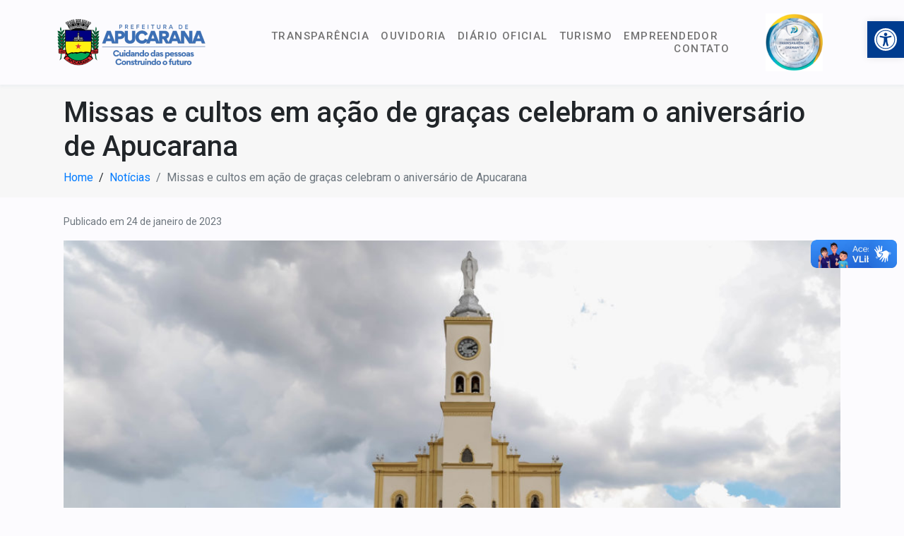

--- FILE ---
content_type: text/html; charset=UTF-8
request_url: http://www.apucarana.pr.gov.br/site/missas-e-cultos-em-acao-de-gracas-celebram-o-aniversario-de-apucarana/
body_size: 27497
content:
<!DOCTYPE html><html lang="pt-BR"><head ><meta name="description" content="Portal Oficial da Prefeitura de Apucarana. Serviços online, notícias, transparência, acesso à informação da Prefeitura de Apucarana."><!-- Global site tag (gtag.js) - Google Analytics -->
<script async src="https://www.googletagmanager.com/gtag/js?id=G-H5NH2B4DKN"></script>
<script>
  window.dataLayer = window.dataLayer || [];
  function gtag(){dataLayer.push(arguments);}
  gtag('js', new Date());

  gtag('config', 'G-H5NH2B4DKN');
</script>	<meta charset="UTF-8" />
	<meta name="viewport" content="width=device-width, initial-scale=1" />
	<meta name='robots' content='index, follow, max-image-preview:large, max-snippet:-1, max-video-preview:-1' />
	<style>img:is([sizes="auto" i], [sizes^="auto," i]) { contain-intrinsic-size: 3000px 1500px }</style>
	
	<!-- This site is optimized with the Yoast SEO plugin v25.1 - https://yoast.com/wordpress/plugins/seo/ -->
	<title>Missas e cultos em ação de graças celebram o aniversário de Apucarana - Prefeitura Municipal de Apucarana</title>
	<link rel="canonical" href="https://www.apucarana.pr.gov.br/site/missas-e-cultos-em-acao-de-gracas-celebram-o-aniversario-de-apucarana/" />
	<meta property="og:locale" content="pt_BR" />
	<meta property="og:type" content="article" />
	<meta property="og:title" content="Missas e cultos em ação de graças celebram o aniversário de Apucarana - Prefeitura Municipal de Apucarana" />
	<meta property="og:description" content="A Prefeitura de Apucarana divulga os dias, locais e hor&aacute;rios das missas e cultos celebrados dentro da programa&ccedil;&atilde;o comemorativa aos 79 anos de emancipa&ccedil;&atilde;o pol&iacute;tica do munic&iacute;pio. As celebra&ccedil;&otilde;es &ldquo;Orando por Apucarana&rdquo; ser&atilde;o realizadas no dia 28 de janeiro (data do anivers&aacute;rio da cidade) e dia 29 de janeiro (domingo). Pela Diocese de Apucarana, uma [&hellip;]" />
	<meta property="og:url" content="https://www.apucarana.pr.gov.br/site/missas-e-cultos-em-acao-de-gracas-celebram-o-aniversario-de-apucarana/" />
	<meta property="og:site_name" content="Prefeitura Municipal de Apucarana" />
	<meta property="article:publisher" content="https://www.facebook.com/prefeituradeapucarana/" />
	<meta property="article:published_time" content="2023-01-24T19:14:37+00:00" />
	<meta property="article:modified_time" content="2024-10-08T12:29:25+00:00" />
	<meta property="og:image" content="https://www.apucarana.pr.gov.br/site/wp-content/uploads/2023/01/IMG_8742-2-scaled.jpg" />
	<meta property="og:image:width" content="2560" />
	<meta property="og:image:height" content="2560" />
	<meta property="og:image:type" content="image/jpeg" />
	<meta name="author" content="Maria Estela Zanchin" />
	<meta name="twitter:card" content="summary_large_image" />
	<meta name="twitter:creator" content="@prefapucarana" />
	<meta name="twitter:site" content="@prefapucarana" />
	<script type="application/ld+json" class="yoast-schema-graph">{"@context":"https://schema.org","@graph":[{"@type":"Article","@id":"https://www.apucarana.pr.gov.br/site/missas-e-cultos-em-acao-de-gracas-celebram-o-aniversario-de-apucarana/#article","isPartOf":{"@id":"https://www.apucarana.pr.gov.br/site/missas-e-cultos-em-acao-de-gracas-celebram-o-aniversario-de-apucarana/"},"author":{"name":"Maria Estela Zanchin","@id":"https://www.apucarana.pr.gov.br/site/#/schema/person/4ac595d9a68377067d1f9e9843c4077d"},"headline":"Missas e cultos em ação de graças celebram o aniversário de Apucarana","datePublished":"2023-01-24T19:14:37+00:00","dateModified":"2024-10-08T12:29:25+00:00","mainEntityOfPage":{"@id":"https://www.apucarana.pr.gov.br/site/missas-e-cultos-em-acao-de-gracas-celebram-o-aniversario-de-apucarana/"},"wordCount":791,"publisher":{"@id":"https://www.apucarana.pr.gov.br/site/#organization"},"image":{"@id":"https://www.apucarana.pr.gov.br/site/missas-e-cultos-em-acao-de-gracas-celebram-o-aniversario-de-apucarana/#primaryimage"},"thumbnailUrl":"http://www.apucarana.pr.gov.br/site/wp-content/uploads/2023/01/IMG_8742-2-scaled.jpg","articleSection":["Notícias"],"inLanguage":"pt-BR"},{"@type":"WebPage","@id":"https://www.apucarana.pr.gov.br/site/missas-e-cultos-em-acao-de-gracas-celebram-o-aniversario-de-apucarana/","url":"https://www.apucarana.pr.gov.br/site/missas-e-cultos-em-acao-de-gracas-celebram-o-aniversario-de-apucarana/","name":"Missas e cultos em ação de graças celebram o aniversário de Apucarana - Prefeitura Municipal de Apucarana","isPartOf":{"@id":"https://www.apucarana.pr.gov.br/site/#website"},"primaryImageOfPage":{"@id":"https://www.apucarana.pr.gov.br/site/missas-e-cultos-em-acao-de-gracas-celebram-o-aniversario-de-apucarana/#primaryimage"},"image":{"@id":"https://www.apucarana.pr.gov.br/site/missas-e-cultos-em-acao-de-gracas-celebram-o-aniversario-de-apucarana/#primaryimage"},"thumbnailUrl":"http://www.apucarana.pr.gov.br/site/wp-content/uploads/2023/01/IMG_8742-2-scaled.jpg","datePublished":"2023-01-24T19:14:37+00:00","dateModified":"2024-10-08T12:29:25+00:00","breadcrumb":{"@id":"https://www.apucarana.pr.gov.br/site/missas-e-cultos-em-acao-de-gracas-celebram-o-aniversario-de-apucarana/#breadcrumb"},"inLanguage":"pt-BR","potentialAction":[{"@type":"ReadAction","target":["https://www.apucarana.pr.gov.br/site/missas-e-cultos-em-acao-de-gracas-celebram-o-aniversario-de-apucarana/"]}]},{"@type":"ImageObject","inLanguage":"pt-BR","@id":"https://www.apucarana.pr.gov.br/site/missas-e-cultos-em-acao-de-gracas-celebram-o-aniversario-de-apucarana/#primaryimage","url":"http://www.apucarana.pr.gov.br/site/wp-content/uploads/2023/01/IMG_8742-2-scaled.jpg","contentUrl":"http://www.apucarana.pr.gov.br/site/wp-content/uploads/2023/01/IMG_8742-2-scaled.jpg","width":2560,"height":2560},{"@type":"BreadcrumbList","@id":"https://www.apucarana.pr.gov.br/site/missas-e-cultos-em-acao-de-gracas-celebram-o-aniversario-de-apucarana/#breadcrumb","itemListElement":[{"@type":"ListItem","position":1,"name":"Início","item":"https://www.apucarana.pr.gov.br/site/"},{"@type":"ListItem","position":2,"name":"Missas e cultos em ação de graças celebram o aniversário de Apucarana"}]},{"@type":"WebSite","@id":"https://www.apucarana.pr.gov.br/site/#website","url":"https://www.apucarana.pr.gov.br/site/","name":"Prefeitura Municipal de Apucarana","description":"Site oficial da prefeitura de Apucarana","publisher":{"@id":"https://www.apucarana.pr.gov.br/site/#organization"},"potentialAction":[{"@type":"SearchAction","target":{"@type":"EntryPoint","urlTemplate":"https://www.apucarana.pr.gov.br/site/?s={search_term_string}"},"query-input":{"@type":"PropertyValueSpecification","valueRequired":true,"valueName":"search_term_string"}}],"inLanguage":"pt-BR"},{"@type":"Organization","@id":"https://www.apucarana.pr.gov.br/site/#organization","name":"Prefeitura Municipal de Apucarana","url":"https://www.apucarana.pr.gov.br/site/","logo":{"@type":"ImageObject","inLanguage":"pt-BR","@id":"https://www.apucarana.pr.gov.br/site/#/schema/logo/image/","url":"https://www.apucarana.pr.gov.br/site/wp-content/uploads/2024/12/logo-2025-212x100-1.png","contentUrl":"https://www.apucarana.pr.gov.br/site/wp-content/uploads/2024/12/logo-2025-212x100-1.png","width":212,"height":100,"caption":"Prefeitura Municipal de Apucarana"},"image":{"@id":"https://www.apucarana.pr.gov.br/site/#/schema/logo/image/"},"sameAs":["https://www.facebook.com/prefeituradeapucarana/","https://x.com/prefapucarana"]},{"@type":"Person","@id":"https://www.apucarana.pr.gov.br/site/#/schema/person/4ac595d9a68377067d1f9e9843c4077d","name":"Maria Estela Zanchin","image":{"@type":"ImageObject","inLanguage":"pt-BR","@id":"https://www.apucarana.pr.gov.br/site/#/schema/person/image/","url":"https://secure.gravatar.com/avatar/62116ebcdd10ee9d94be5d0f946a1ab55b58294e23c327f881498d1b165a1310?s=96&d=mm&r=g","contentUrl":"https://secure.gravatar.com/avatar/62116ebcdd10ee9d94be5d0f946a1ab55b58294e23c327f881498d1b165a1310?s=96&d=mm&r=g","caption":"Maria Estela Zanchin"},"url":"http://www.apucarana.pr.gov.br/site/author/maria/"}]}</script>
	<!-- / Yoast SEO plugin. -->


<link rel="alternate" type="application/rss+xml" title="Feed para Prefeitura Municipal de Apucarana &raquo;" href="http://www.apucarana.pr.gov.br/site/feed/" />
<link rel="alternate" type="application/rss+xml" title="Feed de comentários para Prefeitura Municipal de Apucarana &raquo;" href="http://www.apucarana.pr.gov.br/site/comments/feed/" />
<script type="text/javascript">
/* <![CDATA[ */
window._wpemojiSettings = {"baseUrl":"https:\/\/s.w.org\/images\/core\/emoji\/16.0.1\/72x72\/","ext":".png","svgUrl":"https:\/\/s.w.org\/images\/core\/emoji\/16.0.1\/svg\/","svgExt":".svg","source":{"concatemoji":"http:\/\/www.apucarana.pr.gov.br\/site\/wp-includes\/js\/wp-emoji-release.min.js?ver=6.8.3"}};
/*! This file is auto-generated */
!function(s,n){var o,i,e;function c(e){try{var t={supportTests:e,timestamp:(new Date).valueOf()};sessionStorage.setItem(o,JSON.stringify(t))}catch(e){}}function p(e,t,n){e.clearRect(0,0,e.canvas.width,e.canvas.height),e.fillText(t,0,0);var t=new Uint32Array(e.getImageData(0,0,e.canvas.width,e.canvas.height).data),a=(e.clearRect(0,0,e.canvas.width,e.canvas.height),e.fillText(n,0,0),new Uint32Array(e.getImageData(0,0,e.canvas.width,e.canvas.height).data));return t.every(function(e,t){return e===a[t]})}function u(e,t){e.clearRect(0,0,e.canvas.width,e.canvas.height),e.fillText(t,0,0);for(var n=e.getImageData(16,16,1,1),a=0;a<n.data.length;a++)if(0!==n.data[a])return!1;return!0}function f(e,t,n,a){switch(t){case"flag":return n(e,"\ud83c\udff3\ufe0f\u200d\u26a7\ufe0f","\ud83c\udff3\ufe0f\u200b\u26a7\ufe0f")?!1:!n(e,"\ud83c\udde8\ud83c\uddf6","\ud83c\udde8\u200b\ud83c\uddf6")&&!n(e,"\ud83c\udff4\udb40\udc67\udb40\udc62\udb40\udc65\udb40\udc6e\udb40\udc67\udb40\udc7f","\ud83c\udff4\u200b\udb40\udc67\u200b\udb40\udc62\u200b\udb40\udc65\u200b\udb40\udc6e\u200b\udb40\udc67\u200b\udb40\udc7f");case"emoji":return!a(e,"\ud83e\udedf")}return!1}function g(e,t,n,a){var r="undefined"!=typeof WorkerGlobalScope&&self instanceof WorkerGlobalScope?new OffscreenCanvas(300,150):s.createElement("canvas"),o=r.getContext("2d",{willReadFrequently:!0}),i=(o.textBaseline="top",o.font="600 32px Arial",{});return e.forEach(function(e){i[e]=t(o,e,n,a)}),i}function t(e){var t=s.createElement("script");t.src=e,t.defer=!0,s.head.appendChild(t)}"undefined"!=typeof Promise&&(o="wpEmojiSettingsSupports",i=["flag","emoji"],n.supports={everything:!0,everythingExceptFlag:!0},e=new Promise(function(e){s.addEventListener("DOMContentLoaded",e,{once:!0})}),new Promise(function(t){var n=function(){try{var e=JSON.parse(sessionStorage.getItem(o));if("object"==typeof e&&"number"==typeof e.timestamp&&(new Date).valueOf()<e.timestamp+604800&&"object"==typeof e.supportTests)return e.supportTests}catch(e){}return null}();if(!n){if("undefined"!=typeof Worker&&"undefined"!=typeof OffscreenCanvas&&"undefined"!=typeof URL&&URL.createObjectURL&&"undefined"!=typeof Blob)try{var e="postMessage("+g.toString()+"("+[JSON.stringify(i),f.toString(),p.toString(),u.toString()].join(",")+"));",a=new Blob([e],{type:"text/javascript"}),r=new Worker(URL.createObjectURL(a),{name:"wpTestEmojiSupports"});return void(r.onmessage=function(e){c(n=e.data),r.terminate(),t(n)})}catch(e){}c(n=g(i,f,p,u))}t(n)}).then(function(e){for(var t in e)n.supports[t]=e[t],n.supports.everything=n.supports.everything&&n.supports[t],"flag"!==t&&(n.supports.everythingExceptFlag=n.supports.everythingExceptFlag&&n.supports[t]);n.supports.everythingExceptFlag=n.supports.everythingExceptFlag&&!n.supports.flag,n.DOMReady=!1,n.readyCallback=function(){n.DOMReady=!0}}).then(function(){return e}).then(function(){var e;n.supports.everything||(n.readyCallback(),(e=n.source||{}).concatemoji?t(e.concatemoji):e.wpemoji&&e.twemoji&&(t(e.twemoji),t(e.wpemoji)))}))}((window,document),window._wpemojiSettings);
/* ]]> */
</script>
<link rel='stylesheet' id='layerslider-css' href='http://www.apucarana.pr.gov.br/site/wp-content/plugins/LayerSlider/assets/static/layerslider/css/layerslider.css?ver=7.5.3' type='text/css' media='all' />
<style id='wp-emoji-styles-inline-css' type='text/css'>

	img.wp-smiley, img.emoji {
		display: inline !important;
		border: none !important;
		box-shadow: none !important;
		height: 1em !important;
		width: 1em !important;
		margin: 0 0.07em !important;
		vertical-align: -0.1em !important;
		background: none !important;
		padding: 0 !important;
	}
</style>
<link rel='stylesheet' id='wp-block-library-css' href='http://www.apucarana.pr.gov.br/site/wp-includes/css/dist/block-library/style.min.css?ver=6.8.3' type='text/css' media='all' />
<style id='wp-block-library-theme-inline-css' type='text/css'>
.wp-block-audio :where(figcaption){color:#555;font-size:13px;text-align:center}.is-dark-theme .wp-block-audio :where(figcaption){color:#ffffffa6}.wp-block-audio{margin:0 0 1em}.wp-block-code{border:1px solid #ccc;border-radius:4px;font-family:Menlo,Consolas,monaco,monospace;padding:.8em 1em}.wp-block-embed :where(figcaption){color:#555;font-size:13px;text-align:center}.is-dark-theme .wp-block-embed :where(figcaption){color:#ffffffa6}.wp-block-embed{margin:0 0 1em}.blocks-gallery-caption{color:#555;font-size:13px;text-align:center}.is-dark-theme .blocks-gallery-caption{color:#ffffffa6}:root :where(.wp-block-image figcaption){color:#555;font-size:13px;text-align:center}.is-dark-theme :root :where(.wp-block-image figcaption){color:#ffffffa6}.wp-block-image{margin:0 0 1em}.wp-block-pullquote{border-bottom:4px solid;border-top:4px solid;color:currentColor;margin-bottom:1.75em}.wp-block-pullquote cite,.wp-block-pullquote footer,.wp-block-pullquote__citation{color:currentColor;font-size:.8125em;font-style:normal;text-transform:uppercase}.wp-block-quote{border-left:.25em solid;margin:0 0 1.75em;padding-left:1em}.wp-block-quote cite,.wp-block-quote footer{color:currentColor;font-size:.8125em;font-style:normal;position:relative}.wp-block-quote:where(.has-text-align-right){border-left:none;border-right:.25em solid;padding-left:0;padding-right:1em}.wp-block-quote:where(.has-text-align-center){border:none;padding-left:0}.wp-block-quote.is-large,.wp-block-quote.is-style-large,.wp-block-quote:where(.is-style-plain){border:none}.wp-block-search .wp-block-search__label{font-weight:700}.wp-block-search__button{border:1px solid #ccc;padding:.375em .625em}:where(.wp-block-group.has-background){padding:1.25em 2.375em}.wp-block-separator.has-css-opacity{opacity:.4}.wp-block-separator{border:none;border-bottom:2px solid;margin-left:auto;margin-right:auto}.wp-block-separator.has-alpha-channel-opacity{opacity:1}.wp-block-separator:not(.is-style-wide):not(.is-style-dots){width:100px}.wp-block-separator.has-background:not(.is-style-dots){border-bottom:none;height:1px}.wp-block-separator.has-background:not(.is-style-wide):not(.is-style-dots){height:2px}.wp-block-table{margin:0 0 1em}.wp-block-table td,.wp-block-table th{word-break:normal}.wp-block-table :where(figcaption){color:#555;font-size:13px;text-align:center}.is-dark-theme .wp-block-table :where(figcaption){color:#ffffffa6}.wp-block-video :where(figcaption){color:#555;font-size:13px;text-align:center}.is-dark-theme .wp-block-video :where(figcaption){color:#ffffffa6}.wp-block-video{margin:0 0 1em}:root :where(.wp-block-template-part.has-background){margin-bottom:0;margin-top:0;padding:1.25em 2.375em}
</style>
<style id='classic-theme-styles-inline-css' type='text/css'>
/*! This file is auto-generated */
.wp-block-button__link{color:#fff;background-color:#32373c;border-radius:9999px;box-shadow:none;text-decoration:none;padding:calc(.667em + 2px) calc(1.333em + 2px);font-size:1.125em}.wp-block-file__button{background:#32373c;color:#fff;text-decoration:none}
</style>
<link rel='stylesheet' id='jet-engine-frontend-css' href='http://www.apucarana.pr.gov.br/site/wp-content/plugins/jet-engine/assets/css/frontend.css?ver=3.0.7' type='text/css' media='all' />
<style id='global-styles-inline-css' type='text/css'>
:root{--wp--preset--aspect-ratio--square: 1;--wp--preset--aspect-ratio--4-3: 4/3;--wp--preset--aspect-ratio--3-4: 3/4;--wp--preset--aspect-ratio--3-2: 3/2;--wp--preset--aspect-ratio--2-3: 2/3;--wp--preset--aspect-ratio--16-9: 16/9;--wp--preset--aspect-ratio--9-16: 9/16;--wp--preset--color--black: #000000;--wp--preset--color--cyan-bluish-gray: #abb8c3;--wp--preset--color--white: #ffffff;--wp--preset--color--pale-pink: #f78da7;--wp--preset--color--vivid-red: #cf2e2e;--wp--preset--color--luminous-vivid-orange: #ff6900;--wp--preset--color--luminous-vivid-amber: #fcb900;--wp--preset--color--light-green-cyan: #7bdcb5;--wp--preset--color--vivid-green-cyan: #00d084;--wp--preset--color--pale-cyan-blue: #8ed1fc;--wp--preset--color--vivid-cyan-blue: #0693e3;--wp--preset--color--vivid-purple: #9b51e0;--wp--preset--gradient--vivid-cyan-blue-to-vivid-purple: linear-gradient(135deg,rgba(6,147,227,1) 0%,rgb(155,81,224) 100%);--wp--preset--gradient--light-green-cyan-to-vivid-green-cyan: linear-gradient(135deg,rgb(122,220,180) 0%,rgb(0,208,130) 100%);--wp--preset--gradient--luminous-vivid-amber-to-luminous-vivid-orange: linear-gradient(135deg,rgba(252,185,0,1) 0%,rgba(255,105,0,1) 100%);--wp--preset--gradient--luminous-vivid-orange-to-vivid-red: linear-gradient(135deg,rgba(255,105,0,1) 0%,rgb(207,46,46) 100%);--wp--preset--gradient--very-light-gray-to-cyan-bluish-gray: linear-gradient(135deg,rgb(238,238,238) 0%,rgb(169,184,195) 100%);--wp--preset--gradient--cool-to-warm-spectrum: linear-gradient(135deg,rgb(74,234,220) 0%,rgb(151,120,209) 20%,rgb(207,42,186) 40%,rgb(238,44,130) 60%,rgb(251,105,98) 80%,rgb(254,248,76) 100%);--wp--preset--gradient--blush-light-purple: linear-gradient(135deg,rgb(255,206,236) 0%,rgb(152,150,240) 100%);--wp--preset--gradient--blush-bordeaux: linear-gradient(135deg,rgb(254,205,165) 0%,rgb(254,45,45) 50%,rgb(107,0,62) 100%);--wp--preset--gradient--luminous-dusk: linear-gradient(135deg,rgb(255,203,112) 0%,rgb(199,81,192) 50%,rgb(65,88,208) 100%);--wp--preset--gradient--pale-ocean: linear-gradient(135deg,rgb(255,245,203) 0%,rgb(182,227,212) 50%,rgb(51,167,181) 100%);--wp--preset--gradient--electric-grass: linear-gradient(135deg,rgb(202,248,128) 0%,rgb(113,206,126) 100%);--wp--preset--gradient--midnight: linear-gradient(135deg,rgb(2,3,129) 0%,rgb(40,116,252) 100%);--wp--preset--font-size--small: 13px;--wp--preset--font-size--medium: 20px;--wp--preset--font-size--large: 36px;--wp--preset--font-size--x-large: 42px;--wp--preset--spacing--20: 0.44rem;--wp--preset--spacing--30: 0.67rem;--wp--preset--spacing--40: 1rem;--wp--preset--spacing--50: 1.5rem;--wp--preset--spacing--60: 2.25rem;--wp--preset--spacing--70: 3.38rem;--wp--preset--spacing--80: 5.06rem;--wp--preset--shadow--natural: 6px 6px 9px rgba(0, 0, 0, 0.2);--wp--preset--shadow--deep: 12px 12px 50px rgba(0, 0, 0, 0.4);--wp--preset--shadow--sharp: 6px 6px 0px rgba(0, 0, 0, 0.2);--wp--preset--shadow--outlined: 6px 6px 0px -3px rgba(255, 255, 255, 1), 6px 6px rgba(0, 0, 0, 1);--wp--preset--shadow--crisp: 6px 6px 0px rgba(0, 0, 0, 1);}:where(.is-layout-flex){gap: 0.5em;}:where(.is-layout-grid){gap: 0.5em;}body .is-layout-flex{display: flex;}.is-layout-flex{flex-wrap: wrap;align-items: center;}.is-layout-flex > :is(*, div){margin: 0;}body .is-layout-grid{display: grid;}.is-layout-grid > :is(*, div){margin: 0;}:where(.wp-block-columns.is-layout-flex){gap: 2em;}:where(.wp-block-columns.is-layout-grid){gap: 2em;}:where(.wp-block-post-template.is-layout-flex){gap: 1.25em;}:where(.wp-block-post-template.is-layout-grid){gap: 1.25em;}.has-black-color{color: var(--wp--preset--color--black) !important;}.has-cyan-bluish-gray-color{color: var(--wp--preset--color--cyan-bluish-gray) !important;}.has-white-color{color: var(--wp--preset--color--white) !important;}.has-pale-pink-color{color: var(--wp--preset--color--pale-pink) !important;}.has-vivid-red-color{color: var(--wp--preset--color--vivid-red) !important;}.has-luminous-vivid-orange-color{color: var(--wp--preset--color--luminous-vivid-orange) !important;}.has-luminous-vivid-amber-color{color: var(--wp--preset--color--luminous-vivid-amber) !important;}.has-light-green-cyan-color{color: var(--wp--preset--color--light-green-cyan) !important;}.has-vivid-green-cyan-color{color: var(--wp--preset--color--vivid-green-cyan) !important;}.has-pale-cyan-blue-color{color: var(--wp--preset--color--pale-cyan-blue) !important;}.has-vivid-cyan-blue-color{color: var(--wp--preset--color--vivid-cyan-blue) !important;}.has-vivid-purple-color{color: var(--wp--preset--color--vivid-purple) !important;}.has-black-background-color{background-color: var(--wp--preset--color--black) !important;}.has-cyan-bluish-gray-background-color{background-color: var(--wp--preset--color--cyan-bluish-gray) !important;}.has-white-background-color{background-color: var(--wp--preset--color--white) !important;}.has-pale-pink-background-color{background-color: var(--wp--preset--color--pale-pink) !important;}.has-vivid-red-background-color{background-color: var(--wp--preset--color--vivid-red) !important;}.has-luminous-vivid-orange-background-color{background-color: var(--wp--preset--color--luminous-vivid-orange) !important;}.has-luminous-vivid-amber-background-color{background-color: var(--wp--preset--color--luminous-vivid-amber) !important;}.has-light-green-cyan-background-color{background-color: var(--wp--preset--color--light-green-cyan) !important;}.has-vivid-green-cyan-background-color{background-color: var(--wp--preset--color--vivid-green-cyan) !important;}.has-pale-cyan-blue-background-color{background-color: var(--wp--preset--color--pale-cyan-blue) !important;}.has-vivid-cyan-blue-background-color{background-color: var(--wp--preset--color--vivid-cyan-blue) !important;}.has-vivid-purple-background-color{background-color: var(--wp--preset--color--vivid-purple) !important;}.has-black-border-color{border-color: var(--wp--preset--color--black) !important;}.has-cyan-bluish-gray-border-color{border-color: var(--wp--preset--color--cyan-bluish-gray) !important;}.has-white-border-color{border-color: var(--wp--preset--color--white) !important;}.has-pale-pink-border-color{border-color: var(--wp--preset--color--pale-pink) !important;}.has-vivid-red-border-color{border-color: var(--wp--preset--color--vivid-red) !important;}.has-luminous-vivid-orange-border-color{border-color: var(--wp--preset--color--luminous-vivid-orange) !important;}.has-luminous-vivid-amber-border-color{border-color: var(--wp--preset--color--luminous-vivid-amber) !important;}.has-light-green-cyan-border-color{border-color: var(--wp--preset--color--light-green-cyan) !important;}.has-vivid-green-cyan-border-color{border-color: var(--wp--preset--color--vivid-green-cyan) !important;}.has-pale-cyan-blue-border-color{border-color: var(--wp--preset--color--pale-cyan-blue) !important;}.has-vivid-cyan-blue-border-color{border-color: var(--wp--preset--color--vivid-cyan-blue) !important;}.has-vivid-purple-border-color{border-color: var(--wp--preset--color--vivid-purple) !important;}.has-vivid-cyan-blue-to-vivid-purple-gradient-background{background: var(--wp--preset--gradient--vivid-cyan-blue-to-vivid-purple) !important;}.has-light-green-cyan-to-vivid-green-cyan-gradient-background{background: var(--wp--preset--gradient--light-green-cyan-to-vivid-green-cyan) !important;}.has-luminous-vivid-amber-to-luminous-vivid-orange-gradient-background{background: var(--wp--preset--gradient--luminous-vivid-amber-to-luminous-vivid-orange) !important;}.has-luminous-vivid-orange-to-vivid-red-gradient-background{background: var(--wp--preset--gradient--luminous-vivid-orange-to-vivid-red) !important;}.has-very-light-gray-to-cyan-bluish-gray-gradient-background{background: var(--wp--preset--gradient--very-light-gray-to-cyan-bluish-gray) !important;}.has-cool-to-warm-spectrum-gradient-background{background: var(--wp--preset--gradient--cool-to-warm-spectrum) !important;}.has-blush-light-purple-gradient-background{background: var(--wp--preset--gradient--blush-light-purple) !important;}.has-blush-bordeaux-gradient-background{background: var(--wp--preset--gradient--blush-bordeaux) !important;}.has-luminous-dusk-gradient-background{background: var(--wp--preset--gradient--luminous-dusk) !important;}.has-pale-ocean-gradient-background{background: var(--wp--preset--gradient--pale-ocean) !important;}.has-electric-grass-gradient-background{background: var(--wp--preset--gradient--electric-grass) !important;}.has-midnight-gradient-background{background: var(--wp--preset--gradient--midnight) !important;}.has-small-font-size{font-size: var(--wp--preset--font-size--small) !important;}.has-medium-font-size{font-size: var(--wp--preset--font-size--medium) !important;}.has-large-font-size{font-size: var(--wp--preset--font-size--large) !important;}.has-x-large-font-size{font-size: var(--wp--preset--font-size--x-large) !important;}
:where(.wp-block-post-template.is-layout-flex){gap: 1.25em;}:where(.wp-block-post-template.is-layout-grid){gap: 1.25em;}
:where(.wp-block-columns.is-layout-flex){gap: 2em;}:where(.wp-block-columns.is-layout-grid){gap: 2em;}
:root :where(.wp-block-pullquote){font-size: 1.5em;line-height: 1.6;}
</style>
<link rel='stylesheet' id='owmweather-css-css' href='http://www.apucarana.pr.gov.br/site/wp-content/plugins/owm-weather/css/owmweather.min.css?ver=6.8.3' type='text/css' media='all' />
<link rel='stylesheet' id='ssb-front-css-css' href='http://www.apucarana.pr.gov.br/site/wp-content/plugins/simple-social-buttons/assets/css/front.css?ver=6.1.0' type='text/css' media='all' />
<link rel='stylesheet' id='ivory-search-styles-css' href='http://www.apucarana.pr.gov.br/site/wp-content/plugins/add-search-to-menu/public/css/ivory-search.min.css?ver=5.4.10' type='text/css' media='all' />
<link rel='stylesheet' id='jupiterx-css' href='http://www.apucarana.pr.gov.br/site/wp-content/uploads/jupiterx/compiler/jupiterx/8a08712.css?ver=2.5.5' type='text/css' media='all' />
<link rel='stylesheet' id='font-awesome-all-css' href='http://www.apucarana.pr.gov.br/site/wp-content/plugins/jet-menu/assets/public/lib/font-awesome/css/all.min.css?ver=5.12.0' type='text/css' media='all' />
<link rel='stylesheet' id='font-awesome-v4-shims-css' href='http://www.apucarana.pr.gov.br/site/wp-content/plugins/jet-menu/assets/public/lib/font-awesome/css/v4-shims.min.css?ver=5.12.0' type='text/css' media='all' />
<link rel='stylesheet' id='jet-menu-public-styles-css' href='http://www.apucarana.pr.gov.br/site/wp-content/plugins/jet-menu/assets/public/css/public.css?ver=2.2.4' type='text/css' media='all' />
<link rel='stylesheet' id='jet-menu-general-css' href='http://www.apucarana.pr.gov.br/site/wp-content/uploads/jet-menu/jet-menu-general.css?ver=1761166712' type='text/css' media='all' />
<link rel='stylesheet' id='font-awesome-css' href='http://www.apucarana.pr.gov.br/site/wp-content/plugins/elementor/assets/lib/font-awesome/css/font-awesome.min.css?ver=4.7.0' type='text/css' media='all' />
<link rel='stylesheet' id='jet-popup-frontend-css' href='http://www.apucarana.pr.gov.br/site/wp-content/plugins/jet-popup/assets/css/jet-popup-frontend.css?ver=1.6.3' type='text/css' media='all' />
<link rel='stylesheet' id='wpdreams-asl-basic-css' href='http://www.apucarana.pr.gov.br/site/wp-content/plugins/ajax-search-lite/css/style.basic.css?ver=4.10.3' type='text/css' media='all' />
<link rel='stylesheet' id='wpdreams-ajaxsearchlite-css' href='http://www.apucarana.pr.gov.br/site/wp-content/plugins/ajax-search-lite/css/style-curvy-blue.css?ver=4.10.3' type='text/css' media='all' />
<link rel='stylesheet' id='jupiterx-elements-dynamic-styles-css' href='http://www.apucarana.pr.gov.br/site/wp-content/uploads/jupiterx/compiler/jupiterx-elements-dynamic-styles/274db4c.css?ver=2.5.5' type='text/css' media='all' />
<link rel='stylesheet' id='pojo-a11y-css' href='http://www.apucarana.pr.gov.br/site/wp-content/plugins/pojo-accessibility/assets/css/style.min.css?ver=1.0.0' type='text/css' media='all' />
<link rel='stylesheet' id='ms-main-css' href='http://www.apucarana.pr.gov.br/site/wp-content/plugins/masterslider/public/assets/css/masterslider.main.css?ver=3.5.9' type='text/css' media='all' />
<link rel='stylesheet' id='ms-custom-css' href='http://www.apucarana.pr.gov.br/site/wp-content/uploads/masterslider/custom.css?ver=2.2' type='text/css' media='all' />
<link rel='stylesheet' id='jet-elements-css' href='http://www.apucarana.pr.gov.br/site/wp-content/plugins/jet-elements/assets/css/jet-elements.css?ver=2.6.8' type='text/css' media='all' />
<link rel='stylesheet' id='jet-elements-skin-css' href='http://www.apucarana.pr.gov.br/site/wp-content/plugins/jet-elements/assets/css/jet-elements-skin.css?ver=2.6.8' type='text/css' media='all' />
<link rel='stylesheet' id='elementor-icons-css' href='http://www.apucarana.pr.gov.br/site/wp-content/plugins/elementor/assets/lib/eicons/css/elementor-icons.min.css?ver=5.16.0' type='text/css' media='all' />
<link rel='stylesheet' id='elementor-frontend-css' href='http://www.apucarana.pr.gov.br/site/wp-content/plugins/elementor/assets/css/frontend.min.css?ver=3.9.0' type='text/css' media='all' />
<link rel='stylesheet' id='jupiterx-core-raven-frontend-css' href='http://www.apucarana.pr.gov.br/site/wp-content/plugins/jupiterx-core/includes/extensions/raven/assets/css/frontend.min.css?ver=6.8.3' type='text/css' media='all' />
<link rel='stylesheet' id='elementor-post-4-css' href='http://www.apucarana.pr.gov.br/site/wp-content/uploads/elementor/css/post-4.css?ver=1737482116' type='text/css' media='all' />
<link rel='stylesheet' id='jet-blog-css' href='http://www.apucarana.pr.gov.br/site/wp-content/plugins/jet-blog/assets/css/jet-blog.css?ver=2.3.1' type='text/css' media='all' />
<link rel='stylesheet' id='jet-tabs-frontend-css' href='http://www.apucarana.pr.gov.br/site/wp-content/plugins/jet-tabs/assets/css/jet-tabs-frontend.css?ver=2.1.20' type='text/css' media='all' />
<link rel='stylesheet' id='jet-tricks-frontend-css' href='http://www.apucarana.pr.gov.br/site/wp-content/plugins/jet-tricks/assets/css/jet-tricks-frontend.css?ver=1.4.2' type='text/css' media='all' />
<link rel='stylesheet' id='flatpickr-css' href='http://www.apucarana.pr.gov.br/site/wp-content/plugins/elementor/assets/lib/flatpickr/flatpickr.min.css?ver=4.1.4' type='text/css' media='all' />
<link rel='stylesheet' id='elementor-global-css' href='http://www.apucarana.pr.gov.br/site/wp-content/uploads/elementor/css/global.css?ver=1737482117' type='text/css' media='all' />
<link rel='stylesheet' id='elementor-post-77-css' href='http://www.apucarana.pr.gov.br/site/wp-content/uploads/elementor/css/post-77.css?ver=1765314558' type='text/css' media='all' />
<link rel='stylesheet' id='elementor-post-88-css' href='http://www.apucarana.pr.gov.br/site/wp-content/uploads/elementor/css/post-88.css?ver=1765310681' type='text/css' media='all' />
<link rel='stylesheet' id='google-fonts-1-css' href='https://fonts.googleapis.com/css?family=Roboto+Slab%3A100%2C100italic%2C200%2C200italic%2C300%2C300italic%2C400%2C400italic%2C500%2C500italic%2C600%2C600italic%2C700%2C700italic%2C800%2C800italic%2C900%2C900italic%7CRoboto%3A100%2C100italic%2C200%2C200italic%2C300%2C300italic%2C400%2C400italic%2C500%2C500italic%2C600%2C600italic%2C700%2C700italic%2C800%2C800italic%2C900%2C900italic&#038;display=auto&#038;ver=6.8.3' type='text/css' media='all' />
<link rel='stylesheet' id='elementor-icons-shared-0-css' href='http://www.apucarana.pr.gov.br/site/wp-content/plugins/elementor/assets/lib/font-awesome/css/fontawesome.min.css?ver=5.15.3' type='text/css' media='all' />
<link rel='stylesheet' id='elementor-icons-fa-brands-css' href='http://www.apucarana.pr.gov.br/site/wp-content/plugins/elementor/assets/lib/font-awesome/css/brands.min.css?ver=5.15.3' type='text/css' media='all' />
<link rel='stylesheet' id='elementor-icons-fa-solid-css' href='http://www.apucarana.pr.gov.br/site/wp-content/plugins/elementor/assets/lib/font-awesome/css/solid.min.css?ver=5.15.3' type='text/css' media='all' />
<link rel="preconnect" href="https://fonts.gstatic.com/" crossorigin><script type="text/javascript" src="http://www.apucarana.pr.gov.br/site/wp-includes/js/jquery/jquery.min.js?ver=3.7.1" id="jquery-core-js"></script>
<script type="text/javascript" src="http://www.apucarana.pr.gov.br/site/wp-includes/js/jquery/jquery-migrate.min.js?ver=3.4.1" id="jquery-migrate-js"></script>
<script type="text/javascript" id="layerslider-utils-js-extra">
/* <![CDATA[ */
var LS_Meta = {"v":"7.5.3","fixGSAP":"1"};
/* ]]> */
</script>
<script type="text/javascript" src="http://www.apucarana.pr.gov.br/site/wp-content/plugins/LayerSlider/assets/static/layerslider/js/layerslider.utils.js?ver=7.5.3" id="layerslider-utils-js"></script>
<script type="text/javascript" src="http://www.apucarana.pr.gov.br/site/wp-content/plugins/LayerSlider/assets/static/layerslider/js/layerslider.kreaturamedia.jquery.js?ver=7.5.3" id="layerslider-js"></script>
<script type="text/javascript" src="http://www.apucarana.pr.gov.br/site/wp-content/plugins/LayerSlider/assets/static/layerslider/js/layerslider.transitions.js?ver=7.5.3" id="layerslider-transitions-js"></script>
<script type="text/javascript" src="http://www.apucarana.pr.gov.br/site/wp-content/plugins/masterslider/includes/modules/elementor/assets/js/elementor-widgets.js?ver=3.5.9" id="masterslider-elementor-widgets-js"></script>
<script type="text/javascript" src="http://www.apucarana.pr.gov.br/site/wp-content/themes/jupiterx/lib/assets/dist/js/utils.min.js?ver=2.5.5" id="jupiterx-utils-js"></script>
<meta name="generator" content="Powered by LayerSlider 7.5.3 - Build Heros, Sliders, and Popups. Create Animations and Beautiful, Rich Web Content as Easy as Never Before on WordPress." />
<!-- LayerSlider updates and docs at: https://layerslider.com -->
<link rel="https://api.w.org/" href="http://www.apucarana.pr.gov.br/site/wp-json/" /><link rel="alternate" title="JSON" type="application/json" href="http://www.apucarana.pr.gov.br/site/wp-json/wp/v2/posts/76626" /><link rel="EditURI" type="application/rsd+xml" title="RSD" href="http://www.apucarana.pr.gov.br/site/xmlrpc.php?rsd" />
<meta name="generator" content="WordPress 6.8.3" />
<link rel='shortlink' href='http://www.apucarana.pr.gov.br/site/?p=76626' />
<link rel="alternate" title="oEmbed (JSON)" type="application/json+oembed" href="http://www.apucarana.pr.gov.br/site/wp-json/oembed/1.0/embed?url=http%3A%2F%2Fwww.apucarana.pr.gov.br%2Fsite%2Fmissas-e-cultos-em-acao-de-gracas-celebram-o-aniversario-de-apucarana%2F" />
<link rel="alternate" title="oEmbed (XML)" type="text/xml+oembed" href="http://www.apucarana.pr.gov.br/site/wp-json/oembed/1.0/embed?url=http%3A%2F%2Fwww.apucarana.pr.gov.br%2Fsite%2Fmissas-e-cultos-em-acao-de-gracas-celebram-o-aniversario-de-apucarana%2F&#038;format=xml" />
<script>var ms_grabbing_curosr='http://www.apucarana.pr.gov.br/site/wp-content/plugins/masterslider/public/assets/css/common/grabbing.cur',ms_grab_curosr='http://www.apucarana.pr.gov.br/site/wp-content/plugins/masterslider/public/assets/css/common/grab.cur';</script>
<meta name="generator" content="MasterSlider 3.5.9 - Responsive Touch Image Slider" />
 <style media="screen">

		.simplesocialbuttons.simplesocialbuttons_inline .ssb-fb-like, .simplesocialbuttons.simplesocialbuttons_inline amp-facebook-like {
	  margin: ;
	}
		 /*inline margin*/
	
	
	
	
		.simplesocialbuttons.simplesocialbuttons_inline.simplesocial-flat-button-border button{
	  margin: ;
	}
	
	
			 /*margin-digbar*/

	
	
	
	
	
	
	
</style>
				<link rel="preconnect" href="https://fonts.gstatic.com" crossorigin />
				<link rel="preload" as="style" href="//fonts.googleapis.com/css?family=Open+Sans&display=swap" />
				<link rel="stylesheet" href="//fonts.googleapis.com/css?family=Open+Sans&display=swap" media="all" />
				<style type="text/css">
#pojo-a11y-toolbar .pojo-a11y-toolbar-toggle a{ background-color: #003c8f;	color: #ffffff;}
#pojo-a11y-toolbar .pojo-a11y-toolbar-overlay, #pojo-a11y-toolbar .pojo-a11y-toolbar-overlay ul.pojo-a11y-toolbar-items.pojo-a11y-links{ border-color: #003c8f;}
body.pojo-a11y-focusable a:focus{ outline-style: solid !important;	outline-width: 1px !important;	outline-color: #FF0000 !important;}
#pojo-a11y-toolbar{ top: 30px !important;}
#pojo-a11y-toolbar .pojo-a11y-toolbar-overlay{ background-color: #ffffff;}
#pojo-a11y-toolbar .pojo-a11y-toolbar-overlay ul.pojo-a11y-toolbar-items li.pojo-a11y-toolbar-item a, #pojo-a11y-toolbar .pojo-a11y-toolbar-overlay p.pojo-a11y-toolbar-title{ color: #333333;}
#pojo-a11y-toolbar .pojo-a11y-toolbar-overlay ul.pojo-a11y-toolbar-items li.pojo-a11y-toolbar-item a.active{ background-color: #4054b2;	color: #ffffff;}
@media (max-width: 767px) { #pojo-a11y-toolbar { top: 70px !important; } }</style><meta name="generator" content="Powered by Slider Revolution 6.6.5 - responsive, Mobile-Friendly Slider Plugin for WordPress with comfortable drag and drop interface." />
                <style>
                    
					div[id*='ajaxsearchlitesettings'].searchsettings .asl_option_inner label {
						font-size: 0px !important;
						color: rgba(0, 0, 0, 0);
					}
					div[id*='ajaxsearchlitesettings'].searchsettings .asl_option_inner label:after {
						font-size: 11px !important;
						position: absolute;
						top: 0;
						left: 0;
						z-index: 1;
					}
					.asl_w_container {
						width: 100%;
						margin: 0px 0px 0px 0px;
						min-width: 200px;
					}
					div[id*='ajaxsearchlite'].asl_m {
						width: 100%;
					}
					div[id*='ajaxsearchliteres'].wpdreams_asl_results div.resdrg span.highlighted {
						font-weight: bold;
						color: rgba(217, 49, 43, 1);
						background-color: rgba(238, 238, 238, 1);
					}
					div[id*='ajaxsearchliteres'].wpdreams_asl_results .results div.asl_image {
						width: 70px;
						height: 70px;
						background-size: cover;
						background-repeat: no-repeat;
					}
					div.asl_r .results {
						max-height: none;
					}
				
						div.asl_r.asl_w.vertical .results .item::after {
							display: block;
							position: absolute;
							bottom: 0;
							content: '';
							height: 1px;
							width: 100%;
							background: #D8D8D8;
						}
						div.asl_r.asl_w.vertical .results .item.asl_last_item::after {
							display: none;
						}
					                </style>
                <link rel="icon" href="http://www.apucarana.pr.gov.br/site/wp-content/uploads/2021/08/cropped-brasao-32x32.png" sizes="32x32" />
<link rel="icon" href="http://www.apucarana.pr.gov.br/site/wp-content/uploads/2021/08/cropped-brasao-192x192.png" sizes="192x192" />
<link rel="apple-touch-icon" href="http://www.apucarana.pr.gov.br/site/wp-content/uploads/2021/08/cropped-brasao-180x180.png" />
<meta name="msapplication-TileImage" content="http://www.apucarana.pr.gov.br/site/wp-content/uploads/2021/08/cropped-brasao-270x270.png" />
<script>function setREVStartSize(e){
			//window.requestAnimationFrame(function() {
				window.RSIW = window.RSIW===undefined ? window.innerWidth : window.RSIW;
				window.RSIH = window.RSIH===undefined ? window.innerHeight : window.RSIH;
				try {
					var pw = document.getElementById(e.c).parentNode.offsetWidth,
						newh;
					pw = pw===0 || isNaN(pw) || (e.l=="fullwidth" || e.layout=="fullwidth") ? window.RSIW : pw;
					e.tabw = e.tabw===undefined ? 0 : parseInt(e.tabw);
					e.thumbw = e.thumbw===undefined ? 0 : parseInt(e.thumbw);
					e.tabh = e.tabh===undefined ? 0 : parseInt(e.tabh);
					e.thumbh = e.thumbh===undefined ? 0 : parseInt(e.thumbh);
					e.tabhide = e.tabhide===undefined ? 0 : parseInt(e.tabhide);
					e.thumbhide = e.thumbhide===undefined ? 0 : parseInt(e.thumbhide);
					e.mh = e.mh===undefined || e.mh=="" || e.mh==="auto" ? 0 : parseInt(e.mh,0);
					if(e.layout==="fullscreen" || e.l==="fullscreen")
						newh = Math.max(e.mh,window.RSIH);
					else{
						e.gw = Array.isArray(e.gw) ? e.gw : [e.gw];
						for (var i in e.rl) if (e.gw[i]===undefined || e.gw[i]===0) e.gw[i] = e.gw[i-1];
						e.gh = e.el===undefined || e.el==="" || (Array.isArray(e.el) && e.el.length==0)? e.gh : e.el;
						e.gh = Array.isArray(e.gh) ? e.gh : [e.gh];
						for (var i in e.rl) if (e.gh[i]===undefined || e.gh[i]===0) e.gh[i] = e.gh[i-1];
											
						var nl = new Array(e.rl.length),
							ix = 0,
							sl;
						e.tabw = e.tabhide>=pw ? 0 : e.tabw;
						e.thumbw = e.thumbhide>=pw ? 0 : e.thumbw;
						e.tabh = e.tabhide>=pw ? 0 : e.tabh;
						e.thumbh = e.thumbhide>=pw ? 0 : e.thumbh;
						for (var i in e.rl) nl[i] = e.rl[i]<window.RSIW ? 0 : e.rl[i];
						sl = nl[0];
						for (var i in nl) if (sl>nl[i] && nl[i]>0) { sl = nl[i]; ix=i;}
						var m = pw>(e.gw[ix]+e.tabw+e.thumbw) ? 1 : (pw-(e.tabw+e.thumbw)) / (e.gw[ix]);
						newh =  (e.gh[ix] * m) + (e.tabh + e.thumbh);
					}
					var el = document.getElementById(e.c);
					if (el!==null && el) el.style.height = newh+"px";
					el = document.getElementById(e.c+"_wrapper");
					if (el!==null && el) {
						el.style.height = newh+"px";
						el.style.display = "block";
					}
				} catch(e){
					console.log("Failure at Presize of Slider:" + e)
				}
			//});
		  };</script>
		<style type="text/css" id="wp-custom-css">
			.mb-0 {
	margin-bottom: 0 !important;
}

.menu-item-has-children.menu-item-2190,
.menu-item-has-children.menu-item-74601 {
	cursor: pointer;
}

.text-shadow,
.text-shadow .jet-smart-tiles__box-title,
.text-shadow .jet-smart-tiles__meta {
	text-shadow: 2px 2px 5px rgba(0, 0, 0, .9);
}

.ms-skin-default .ms-nav-prev,
.ms-skin-default .ms-nav-next {
	background-color: rgba(0, 0, 0, .25);
}

.master-slider-parent {
	margin-bottom: 1.2rem;
}

.title-underline::after {
	content: "";
	display: block;
	width: 110px;
	border-bottom: 5px solid var(--e-global-color-5419fac);
}

.title-underline-covid::after {
	content: "";
	display: block;
	width: 110px;
	border-bottom: 5px solid #00aa53;
}

.raven-post-date,
.post__date-link {
	pointer-events: none;
}

.is-form-style-3.is-form-id-3630 label,
.is-form-style-3.is-form-id-55540 label {
	width: calc(100% - 50px) !important;
}

.is-form-style-3.is-form-id-3630 input.is-search-input,
.is-form-style-3.is-form-id-55540 input.is-search-input {
	padding: 25px 12px;
	border-radius: 15px 0 0 15px;
}

.is-form-style-3.is-form-id-3630 button.is-search-submit,
.is-form-style-3.is-form-id-55540 button.is-search-submit {
	width: 50px;
	height: 52px;
	border-radius: 0 15px 15px 0;
}

.carta-de-servicos-accordion .jet-toggle__content-inner ul {
	list-style: none;
	padding-left: 0;
	margin-bottom: 0 !important;
}

.carta-de-servicos-accordion .jet-toggle__content-inner ul > li {
	font-weight: 500;
	padding: 20px;
	border-top-style: solid;
	border-top-width: thin;
	border-top-color: #e8e8f6;
}

.carta-de-servicos-accordion .jet-toggle__content-inner ul > li:hover {
	background-color: #f7f7f7;
}

.carta-de-servicos-accordion .jet-toggle__content-inner ul > li > a {
	color: #212529;
}

.carta-de-servicos-accordion .jet-toggle__content-inner ul > li > a:hover {
	color: #7a7a7a;
}

.previsao-do-tempo-atual {
	position: absolute;
	top: 0px;
	left: 0px;
	text-align: left;
}

div[id^=owm-weather] {
	margin: 0px 0;
	padding: 0px 2px;
}

.owmw-medium .owmw-now .owmw-main-symbol svg {
	margin-left: 10px;
}

.owmw-small .owmw-now .owmw-main-symbol svg {
	margin-left: 10px;
}

.owmw-main-temperature,
.owmw-short-condition,
.owmw-day,
.climacon::before,
.owmw-temperature {
	text-shadow: 3px 3px 5px #000;
}

svg.climacon {
	filter: drop-shadow(3px 3px 5px #000);
}

#noticia-destaque .jet-smart-tiles-slide__wrap.layout-2-x.rows-1 {
	grid-template-columns: 1fr;
}


#noticia-destaque .jet-smart-tiles-slide__wrap.layout-2-x.rows-1 > div:nth-child(2) {
	display: none;
}

@media (max-width: 767px) {
	#noticia-destaque .jet-smart-tiles-slide__wrap.layout-2-x.rows-1 {
		grid-template-rows: 1fr;
	}
	
	#noticia-destaque .jet-smart-tiles-slide__wrap.layout-2-x.rows-1 {
		min-height: 350px;
	}
}

#noticia-destaque-column .elementor-widget-wrap.elementor-element-populated {
	padding: 0 15px 15px 0;
}

#ultimas-noticias-column .elementor-widget-wrap.elementor-element-populated {
	padding: 0 0 15px 0;
}

@media (max-width: 767px) {
	:is(#noticia-destaque-column, #ultimas-noticias-column) .elementor-widget-wrap.elementor-element-populated {
		padding: 0 0 15px 0;
	}
}

.jupiterx-main-header .jupiterx-subtitle {
	font-size: 1.5em;
}

.ms-slide-info > .ms-info {
	text-align: center;
	color: #FFF;
	background-color: rgba(0, 0, 0, 0.7);
	padding: 1rem;
	font-size: 1.2rem;
	font-weight: 600;
}		</style>
		</head><body class="wp-singular post-template-default single single-post postid-76626 single-format-standard wp-theme-jupiterx no-js _masterslider _msp_version_3.5.9 jupiterx jet-desktop-menu-active elementor-default elementor-kit-4 jupiterx-post-template-1" itemscope="itemscope" itemtype="http://schema.org/WebPage"><a class="jupiterx-a11y jupiterx-a11y-skip-navigation-link" href="#jupiterx-main">Skip to content</a><div class="jupiterx-site"><header class="jupiterx-header jupiterx-header-custom" data-jupiterx-settings="{&quot;breakpoint&quot;:&quot;767.98&quot;,&quot;template&quot;:&quot;77&quot;,&quot;behavior&quot;:&quot;&quot;}" role="banner" itemscope="itemscope" itemtype="http://schema.org/WPHeader">		<div data-elementor-type="header" data-elementor-id="77" class="elementor elementor-77">
									<section class="elementor-section elementor-top-section elementor-element elementor-element-2b7b88b elementor-section-height-min-height elementor-section-boxed elementor-section-height-default elementor-section-items-middle" data-id="2b7b88b" data-element_type="section" id="header" data-settings="{&quot;jet_parallax_layout_list&quot;:[{&quot;jet_parallax_layout_image&quot;:{&quot;url&quot;:&quot;&quot;,&quot;id&quot;:&quot;&quot;},&quot;_id&quot;:&quot;f438b40&quot;,&quot;jet_parallax_layout_speed&quot;:{&quot;unit&quot;:&quot;%&quot;,&quot;size&quot;:&quot;50&quot;,&quot;sizes&quot;:[]},&quot;jet_parallax_layout_bg_x&quot;:&quot;50&quot;,&quot;jet_parallax_layout_bg_y&quot;:&quot;50&quot;,&quot;jet_parallax_layout_image_tablet&quot;:{&quot;url&quot;:&quot;&quot;,&quot;id&quot;:&quot;&quot;},&quot;jet_parallax_layout_image_mobile&quot;:{&quot;url&quot;:&quot;&quot;,&quot;id&quot;:&quot;&quot;},&quot;jet_parallax_layout_type&quot;:&quot;scroll&quot;,&quot;jet_parallax_layout_direction&quot;:null,&quot;jet_parallax_layout_fx_direction&quot;:null,&quot;jet_parallax_layout_z_index&quot;:&quot;&quot;,&quot;jet_parallax_layout_bg_x_tablet&quot;:&quot;&quot;,&quot;jet_parallax_layout_bg_x_mobile&quot;:&quot;&quot;,&quot;jet_parallax_layout_bg_y_tablet&quot;:&quot;&quot;,&quot;jet_parallax_layout_bg_y_mobile&quot;:&quot;&quot;,&quot;jet_parallax_layout_bg_size&quot;:&quot;auto&quot;,&quot;jet_parallax_layout_bg_size_tablet&quot;:&quot;&quot;,&quot;jet_parallax_layout_bg_size_mobile&quot;:&quot;&quot;,&quot;jet_parallax_layout_animation_prop&quot;:&quot;transform&quot;,&quot;jet_parallax_layout_on&quot;:[&quot;desktop&quot;,&quot;tablet&quot;]}],&quot;background_background&quot;:&quot;classic&quot;}">
						<div class="elementor-container elementor-column-gap-default">
					<div class="elementor-column elementor-col-33 elementor-top-column elementor-element elementor-element-348cd3d" data-id="348cd3d" data-element_type="column">
			<div class="elementor-widget-wrap elementor-element-populated">
								<div class="elementor-element elementor-element-7ebf3b7 elementor-widget elementor-widget-raven-site-logo" data-id="7ebf3b7" data-element_type="widget" data-widget_type="raven-site-logo.default">
				<div class="elementor-widget-container">
					<div class="raven-widget-wrapper">
			<div class="raven-site-logo raven-site-logo-customizer">
									<a class="raven-site-logo-link" href="http://www.apucarana.pr.gov.br/site">
								<img src="http://www.apucarana.pr.gov.br/site/wp-content/uploads/2025/02/logo_principal_colorida.png" alt="Prefeitura Municipal de Apucarana" class="raven-site-logo-desktop raven-site-logo-tablet raven-site-logo-mobile" data-no-lazy="1" />									</a>
							</div>
		</div>
				</div>
				</div>
					</div>
		</div>
				<div class="elementor-column elementor-col-33 elementor-top-column elementor-element elementor-element-c24dc7e" data-id="c24dc7e" data-element_type="column">
			<div class="elementor-widget-wrap elementor-element-populated">
								<div class="elementor-element elementor-element-dd002ac raven-nav-menu-align-right raven-breakpoint-tablet raven-nav-menu-stretch raven-mobile-nav-menu-align-left elementor-widget elementor-widget-raven-nav-menu" data-id="dd002ac" data-element_type="widget" data-settings="{&quot;submenu_space_between&quot;:{&quot;unit&quot;:&quot;px&quot;,&quot;size&quot;:1,&quot;sizes&quot;:[]},&quot;submenu_icon&quot;:&quot;&lt;svg 0=\&quot;fas fa-chevron-down\&quot; class=\&quot;e-font-icon-svg e-fas-chevron-down\&quot;&gt;&lt;use xlink:href=\&quot;#fas-chevron-down\&quot;&gt;&lt;&lt;symbol id=\&quot;fas-chevron-down\&quot; viewBox=\&quot;0 0 448 512\&quot;&gt;&lt;path d=\&quot;M207.029 381.476L12.686 187.132c-9.373-9.373-9.373-24.569 0-33.941l22.667-22.667c9.357-9.357 24.522-9.375 33.901-.04L224 284.505l154.745-154.021c9.379-9.335 24.544-9.317 33.901.04l22.667 22.667c9.373 9.373 9.373 24.569 0 33.941L240.971 381.476c-9.373 9.372-24.569 9.372-33.942 0z\&quot;&gt;&lt;\/path&gt;&lt;\/symbol&gt;\/sue&gt;&lt;\/svg&gt;&quot;,&quot;full_width&quot;:&quot;stretch&quot;,&quot;mobile_layout&quot;:&quot;dropdown&quot;,&quot;submenu_opening_position&quot;:&quot;bottom&quot;}" data-widget_type="raven-nav-menu.default">
				<div class="elementor-widget-container">
					<nav class="raven-nav-menu-main raven-nav-menu-horizontal raven-nav-menu-tablet-horizontal raven-nav-menu-mobile-horizontal raven-nav-icons-hidden-desktop raven-nav-icons-hidden-tablet raven-nav-icons-hidden-mobile">
			<ul id="menu-dd002ac" class="raven-nav-menu"><li class="menu-item menu-item-type-custom menu-item-object-custom menu-item-384"><a target="_blank" rel="noopener noreferrer" href="https://apucarana.atende.net/?pg=transparencia#!/" class="raven-menu-item raven-link-item ">Transparência</a></li>
<li class="menu-item menu-item-type-custom menu-item-object-custom menu-item-2189"><a href="/site/carta-de-servicos/ouvidoria/" class="raven-menu-item raven-link-item ">Ouvidoria</a></li>
<li class="menu-item menu-item-type-custom menu-item-object-custom menu-item-6233"><a target="_blank" rel="noopener noreferrer" href="https://apucarana.atende.net/diariooficial/edicao" class="raven-menu-item raven-link-item ">Diário Oficial</a></li>
<li class="menu-item menu-item-type-custom menu-item-object-custom menu-item-6375"><a target="_blank" rel="noopener noreferrer" href="https://www.visiteapucarana.com.br/" class="raven-menu-item raven-link-item ">Turismo</a></li>
<li class="menu-item menu-item-type-custom menu-item-object-custom menu-item-has-children menu-item-74601"><a target="_blank" rel="noopener noreferrer" class="raven-menu-item raven-link-item ">Empreendedor</a>
<ul class="0 sub-menu raven-submenu">
	<li class="menu-item menu-item-type-custom menu-item-object-custom menu-item-106413"><a href="/saladoempreendedor" class="raven-submenu-item raven-link-item ">Sala do Empreendedor</a></li>
	<li class="menu-item menu-item-type-custom menu-item-object-custom menu-item-106414"><a href="https://compra.apucarana.pr.gov.br/" class="raven-submenu-item raven-link-item ">Compra Apucarana</a></li>
</ul>
</li>
<li class="menu-item menu-item-type-custom menu-item-object-custom menu-item-has-children menu-item-2190"><a class="raven-menu-item raven-link-item ">Contato</a>
<ul class="0 sub-menu raven-submenu">
	<li class="menu-item menu-item-type-post_type menu-item-object-page menu-item-6373"><a href="http://www.apucarana.pr.gov.br/site/fale-com-o-prefeito/" class="raven-submenu-item raven-link-item ">Fale com o Prefeito</a></li>
	<li class="menu-item menu-item-type-post_type menu-item-object-page menu-item-6374"><a href="http://www.apucarana.pr.gov.br/site/telefones-uteis/" class="raven-submenu-item raven-link-item ">Telefones Úteis</a></li>
</ul>
</li>
</ul>		</nav>

		<div class="raven-nav-menu-toggle">

						<div class="raven-nav-menu-toggle-button ">
				
				<div class="hamburger hamburger--spin">
					<div class="hamburger-box">
						<div class="hamburger-inner"></div>
					</div>
				</div>
								</div>

		</div>
		<nav class="raven-nav-icons-hidden-desktop raven-nav-icons-hidden-tablet raven-nav-icons-hidden-mobile raven-nav-menu-mobile raven-nav-menu-dropdown">
									<div class="raven-container">
				<ul id="menu-mobile-dd002ac" class="raven-nav-menu"><li class="menu-item menu-item-type-custom menu-item-object-custom menu-item-384"><a target="_blank" rel="noopener noreferrer" href="https://apucarana.atende.net/?pg=transparencia#!/" class="raven-menu-item raven-link-item ">Transparência</a></li>
<li class="menu-item menu-item-type-custom menu-item-object-custom menu-item-2189"><a href="/site/carta-de-servicos/ouvidoria/" class="raven-menu-item raven-link-item ">Ouvidoria</a></li>
<li class="menu-item menu-item-type-custom menu-item-object-custom menu-item-6233"><a target="_blank" rel="noopener noreferrer" href="https://apucarana.atende.net/diariooficial/edicao" class="raven-menu-item raven-link-item ">Diário Oficial</a></li>
<li class="menu-item menu-item-type-custom menu-item-object-custom menu-item-6375"><a target="_blank" rel="noopener noreferrer" href="https://www.visiteapucarana.com.br/" class="raven-menu-item raven-link-item ">Turismo</a></li>
<li class="menu-item menu-item-type-custom menu-item-object-custom menu-item-has-children menu-item-74601"><a target="_blank" rel="noopener noreferrer" class="raven-menu-item raven-link-item ">Empreendedor</a>
<ul class="0 sub-menu raven-submenu">
	<li class="menu-item menu-item-type-custom menu-item-object-custom menu-item-106413"><a href="/saladoempreendedor" class="raven-submenu-item raven-link-item ">Sala do Empreendedor</a></li>
	<li class="menu-item menu-item-type-custom menu-item-object-custom menu-item-106414"><a href="https://compra.apucarana.pr.gov.br/" class="raven-submenu-item raven-link-item ">Compra Apucarana</a></li>
</ul>
</li>
<li class="menu-item menu-item-type-custom menu-item-object-custom menu-item-has-children menu-item-2190"><a class="raven-menu-item raven-link-item ">Contato</a>
<ul class="0 sub-menu raven-submenu">
	<li class="menu-item menu-item-type-post_type menu-item-object-page menu-item-6373"><a href="http://www.apucarana.pr.gov.br/site/fale-com-o-prefeito/" class="raven-submenu-item raven-link-item ">Fale com o Prefeito</a></li>
	<li class="menu-item menu-item-type-post_type menu-item-object-page menu-item-6374"><a href="http://www.apucarana.pr.gov.br/site/telefones-uteis/" class="raven-submenu-item raven-link-item ">Telefones Úteis</a></li>
</ul>
</li>
</ul>			</div>
		</nav>
				</div>
				</div>
					</div>
		</div>
				<div class="elementor-column elementor-col-33 elementor-top-column elementor-element elementor-element-b06d32c" data-id="b06d32c" data-element_type="column">
			<div class="elementor-widget-wrap elementor-element-populated">
								<div class="elementor-element elementor-element-2163548 elementor-widget elementor-widget-image" data-id="2163548" data-element_type="widget" data-widget_type="image.default">
				<div class="elementor-widget-container">
																<a href="https://www.apucarana.pr.gov.br/site/apucarana-conquista-nivel-maximo-em-programa-nacional-de-transparencia-publica/">
							<img width="857" height="870" src="http://www.apucarana.pr.gov.br/site/wp-content/uploads/2020/04/certificado_diamante.jpg" class="attachment-full size-full wp-image-121182" alt="" srcset="http://www.apucarana.pr.gov.br/site/wp-content/uploads/2020/04/certificado_diamante.jpg 857w, http://www.apucarana.pr.gov.br/site/wp-content/uploads/2020/04/certificado_diamante-296x300.jpg 296w, http://www.apucarana.pr.gov.br/site/wp-content/uploads/2020/04/certificado_diamante-768x780.jpg 768w" sizes="(max-width: 857px) 100vw, 857px" />								</a>
															</div>
				</div>
					</div>
		</div>
							</div>
		</section>
							</div>
		</header><main id="jupiterx-main" class="jupiterx-main"><div class="jupiterx-main-header"><div class="container"><h1 class="jupiterx-main-header-post-title" itemprop="headline">Missas e cultos em ação de graças celebram o aniversário de Apucarana</h1><ol class="breadcrumb" itemscope="itemscope" itemtype="http://schema.org/BreadcrumbList"><li class="breadcrumb-item" itemprop="itemListElement" itemtype="http://schema.org/ListItem" itemscope="itemscope"><a href="http://www.apucarana.pr.gov.br/site" itemprop="item"><span itemprop="name">Home</span></a><meta itemprop="position" content="1"/></li><li class="breadcrumb-item" itemprop="itemListElement" itemtype="http://schema.org/ListItem" itemscope="itemscope"><a href="http://www.apucarana.pr.gov.br/site/category/noticias/" itemprop="item"><span itemprop="name">Notícias</span></a><meta itemprop="position" content="2"/></li><li class="breadcrumb-item active" aria-current="page" itemprop="itemListElement" itemtype="http://schema.org/ListItem" itemscope="itemscope"><span itemprop="name">Missas e cultos em ação de graças celebram o aniversário de Apucarana</span><meta itemprop="position" content="3"/></li></ol></div></div><div class="jupiterx-main-content"><div class="container"><div class="row"><div id="jupiterx-primary" class="jupiterx-primary col-lg-12"><div class="jupiterx-content" role="main" itemprop="mainEntityOfPage" itemscope="itemscope" itemtype="http://schema.org/Blog"><article id="76626" class="jupiterx-post post-76626 post type-post status-publish format-standard has-post-thumbnail hentry category-noticias" itemscope="itemscope" itemtype="http://schema.org/BlogPosting" itemprop="blogPost"><header class="jupiterx-post-header"><ul class="jupiterx-post-meta list-inline"><li class="jupiterx-post-meta-date list-inline-item"><span >Publicado em </span><time datetime="2023-01-24T16:14:37-03:00" itemprop="datePublished">24 de janeiro de 2023</time></li></ul></header><div class="jupiterx-post-body" itemprop="articleBody"><div class="jupiterx-post-content clearfix" itemprop="text">
		<!-- MasterSlider -->
		<div id="P_MS697d503bb36de" class="master-slider-parent master-slider-gallery   ms-parent-id-0" style="" >

			
			<!-- MasterSlider Main -->
			<div id="MS697d503bb36de" class="master-slider ms-skin-default" >
				 				 
			<div  class="ms-slide" data-delay="3"    >
					<img decoding="async" src="http://www.apucarana.pr.gov.br/site/wp-content/plugins/masterslider/public/assets/css/blank.gif" alt="IMG_8742" title="IMG_8742" data-src="http://www.apucarana.pr.gov.br/site/wp-content/uploads/2023/01/IMG_8742-1024x683.jpg" />
	<a href="http://www.apucarana.pr.gov.br/site/wp-content/uploads/2023/01/IMG_8742-1024x683.jpg" target="_self"    >IMG_8742</a>


	<img decoding="async" class="ms-thumb" src="http://www.apucarana.pr.gov.br/site/wp-content/uploads/2023/01/IMG_8742-1024x683-140x80.jpg" alt="IMG_8742" />
				</div>

			</div>
			<!-- END MasterSlider Main -->

			 
		</div>
		<!-- END MasterSlider -->

		<script>
		( window.MSReady = window.MSReady || [] ).push( function( $ ) {

			"use strict";
			var masterslider_36de = new MasterSlider();

			// slider controls
			masterslider_36de.control('arrows'     ,{ autohide:true, overVideo:true  });
			masterslider_36de.control('thumblist'  ,{ autohide:false, overVideo:true, dir:'h', speed:17, inset:false, arrows:false, hover:false, customClass:'', align:'bottom',type:'thumbs', margin:2, width:140, height:80, space:2, fillMode:'fill'  });
			// slider setup
			masterslider_36de.setup("MS697d503bb36de", {
				width           : 960,
				height          : 540,
				minHeight       : 0,
				space           : 0,
				start           : 1,
				grabCursor      : true,
				swipe           : true,
				mouse           : true,
				keyboard        : false,
				layout          : "fillwidth",
				wheel           : false,
				autoplay        : true,
                instantStartLayers:false,
				mobileBGVideo:false,
				loop            : true,
				shuffle         : false,
				preload         : 3,
				heightLimit     : false,
				autoHeight      : false,
				smoothHeight    : true,
				endPause        : false,
				overPause       : false,
				fillMode        : "fill",
				centerControls  : true,
				startOnAppear   : false,
				layersMode      : "center",
				autofillTarget  : "",
				hideLayers      : false,
				fullscreenMargin: 0,
				speed           : 17,
				dir             : "h",
				responsive      : true,
				tabletWidth     : 768,
				tabletHeight    : null,
				phoneWidth      : 480,
				phoneHeight    : null,
				sizingReference : window,
				parallaxMode    : 'swipe',
				view            : "basic"
			});

			
			window.masterslider_instances = window.masterslider_instances || [];
			window.masterslider_instances.push( masterslider_36de );
		});
		</script>


<p>A Prefeitura de Apucarana divulga os dias, locais e horários das missas e cultos celebrados dentro da programação comemorativa aos 79 anos de emancipação política do município. As celebrações “Orando por Apucarana” serão realizadas no dia 28 de janeiro (data do aniversário da cidade) e dia 29 de janeiro (domingo).</p>
<p>Pela Diocese de Apucarana, uma missa pelos 79 anos do Município será celebrada pelo Bispo Dom Carlos José, no domingo (29), às 10h30, na Catedral Nossa Senhora de Lourdes. Também está programado um culto na igreja Assembleia de Deus, no domingo (29) às 19 horas.</p>
<p>Confira a relação das celebrações em ação de graças pelo aniversário da cidade:</p>
<p>“<strong>ORANDO POR APUCARANA” – MISSAS E CULTOS EM HOMENAGEM AOS 79 ANOS DO MUNICÍPIO</strong></p>
<p><strong>MISSAS</strong></p>
<p>&nbsp;</p>
<p>PARÓQUIA NOSSA SENHORA APARECIDA</p>
<p>SÁBADO: 19:00 HS</p>
<p>DOMINGO:  08:00 &#8211; 10:00 -19:00 HS</p>
<p>&nbsp;</p>
<p>DIACONIA DIVINO ESPÍRITO SANTO</p>
<p>SÁBADO: 16:00 HS</p>
<p>&nbsp;</p>
<p>COMUNIDADE SÃO CRISTÓVÃO</p>
<p>DOMINGO: 09:00 HS</p>
<p>&nbsp;</p>
<p>PARÓQUIA NOSSA SENHORA DE LOURDES &#8211; CATEDRAL</p>
<p>&nbsp;</p>
<p>SÁBADO: 18:00 HS</p>
<p>DOMINGO : 08:30 &#8211; 10:30 &#8211; 18:00HS</p>
<p>&nbsp;</p>
<p>PARÓQUIA  IMACULADO  CORAÇÃO DE MARIA</p>
<p>SÁBADO:  19:30HS</p>
<p>DOMINGO:  09:30 &#8211; 19:00 HS</p>
<p>&nbsp;</p>
<p>PARÓQUIA CRISTO SACERDOTE</p>
<p>SÁBADO: 19:30HS</p>
<p>DOMINGO: 08:00  &#8211; 10:00 &#8211; 19:30HS</p>
<p>&nbsp;</p>
<p>DIACONIA ESPÍRITO SANTO</p>
<p>SÁBADO: 19:30HS</p>
<p>&nbsp;</p>
<p>DIACONIA PERPÉTUO SOCORRO</p>
<p>SÁBADO: 19:00 HS</p>
<p>&nbsp;</p>
<p>DIACONIA PERPÉTUO SOCORRO</p>
<p>DOMINGO: 08:00HS</p>
<p>&nbsp;</p>
<p>DIACONIA SÃO PEDRO</p>
<p>DOMINGO: 08:00  &#8211; 10:00HS</p>
<p>&nbsp;</p>
<p>DIACONIA SÃO PAULO</p>
<p>SÁBADO: 19:30HS</p>
<p>&nbsp;</p>
<p>DIACONIA SÃO PAULO</p>
<p>DOMINGO: 10:00HS</p>
<p>&nbsp;</p>
<p>DIACONIA RAINHA DA PAZ:</p>
<p>SÁBADO: 19:30HS</p>
<p>&nbsp;</p>
<p>DIACONIA RAINHA DA PAZ</p>
<p>DOMINGO : 10:00HS</p>
<p>&nbsp;</p>
<p>COMUNIDADE  NOSSA SENHORA DO ROCIO</p>
<p>DOMINGO: 19:30HS</p>
<p>&nbsp;</p>
<p>CAPELA SANTO ANTÔNIO:</p>
<p>:DOMINGO: 09:30HS</p>
<p>&nbsp;</p>
<p>PARÓQUIA NOSSA SENHORA DO PERPÉTUO SOCORRO</p>
<p>SÁBADO: 20:00HS</p>
<p>DOMINGO: 08:30 &#8211; 19:30HS</p>
<p>&nbsp;</p>
<p>DIACONIA SÃO JOÃO BATISTA</p>
<p>SÁBADO:19:00HS</p>
<p>&nbsp;</p>
<p>DIACONIA NOSSA SENHORA APARECIDA</p>
<p>SÁBADO: 19:00HS</p>
<p>&nbsp;</p>
<p>DIACONIA SANTA RITA DE CÁSSIA</p>
<p>DOMINGO: 10:00HS</p>
<p>&nbsp;</p>
<p>DIACONIA SANTA TEREZINHA</p>
<p>DOMINGO: 18:00HS</p>
<p>&nbsp;</p>
<p>PARÓQUIA CRISTO REI</p>
<p>SÁBADO: 19:00HS</p>
<p>DOMINGO: 09:00 &#8211; 19:30HS</p>
<p>&nbsp;</p>
<p>DIACONIA SANTA PAULINA</p>
<p>DOMINGO: 08:00HS</p>
<p>&nbsp;</p>
<p>DIACONIA NOSSA SENHORA DO CARMO</p>
<p>DOMINGO: 08:00HS</p>
<p>&nbsp;</p>
<p>DIACONIA SÃO JUDAS TADEU</p>
<p>DOMINGO: 10:00HS</p>
<p>&nbsp;</p>
<p>&nbsp;</p>
<p>PARÓQUIA SÃO FRANCISCO XAVIER</p>
<p>SÁBADO: 19:30HS</p>
<p>DOMINGO: 08:00HS</p>
<p>&nbsp;</p>
<p>&nbsp;</p>
<p>DIACONIA SÃO MARCOS</p>
<p>SÁBADO: 18:00HS</p>
<p>&nbsp;</p>
<p>DIACONIA NOSSA SENHORA DO ROCIO</p>
<p>DOMINGO: 09:30HS</p>
<p>&nbsp;</p>
<p>DIACONIA NOSSA SENHORA APARECIDA</p>
<p>DOMINGO: 18:00HS</p>
<p>&nbsp;</p>
<p>PARÓQUIA CORAÇÃO EUCARÍSTICO DE JESUS</p>
<p>SÁBADO: 19:30HS</p>
<p>DOMINGO:: 07:30HS</p>
<p>&nbsp;</p>
<p>DIACONIA SAGRADA FAMÍLIA</p>
<p>DOMINGO: 09:00HS</p>
<p>&nbsp;</p>
<p>DIACONIA NOSSA SENHORA DAS GRAÇAS</p>
<p>DOMINGO: 10:30HS</p>
<p>&nbsp;</p>
<p>PARÓQUIA PROTEÇÃO DA SANTÍSSIMA MÃE DE DEUS</p>
<p>DOMINGO: 09:00HS [ RITO UCRANIANO ]</p>
<p>&nbsp;</p>
<p>PARÓQUIA SANTUÁRIO SÃO JOSÉ</p>
<p>SÁBADO: 15:00  &#8211; 18:30HS</p>
<p>DOMINGO: 07:30  &#8211; 09:30  &#8211; 18:30HS</p>
<p>&nbsp;</p>
<p>PARÓQUIA SÃO BENEDITO</p>
<p>SÁBADO: 19:30HS</p>
<p>DOMINGO: 08:00  &#8211; 19:00HS</p>
<p>&nbsp;</p>
<p>PARÓQUIA CRISTO PROFETA</p>
<p>SÁBADO: 18:00HS</p>
<p>DOMINGO: 09:30  &#8211;  19:00HS</p>
<p>&nbsp;</p>
<p>COMUNIDADE SANTO ANTÔNIO</p>
<p>DOMINGO: 08:00HS</p>
<p>&nbsp;</p>
<p>COMUNIDADE SÃO MIGUEL</p>
<p>DOMINGO: 08:00HS</p>
<p>&nbsp;</p>
<p>COMUNIDADE SANTA EDWIGES</p>
<p>SÁBADO: 19:30HS</p>
<p>DOMINGO: 09:30HS</p>
<p>&nbsp;</p>
<p>PARÓQUIA SÃO SEBASTIÃO [ DISTRITO CORREA DE FREITAS }</p>
<p>SÁBADO: 20:00HS</p>
<p>&nbsp;</p>
<p>IGREJA DIVINO ESPÍRITO SANTO (RITO UCRANIANO)</p>
<p>DOMINGO:: 09:00HS</p>
<p>&nbsp;</p>
<p>PARÓQUIA SANTO ANTÔNIO DE PÁDUA (DISTRITO PIRAPÓ)</p>
<p>SÁBADO: 06:30  &#8211; 18:30HS</p>
<p>DOMINGO: 08:00  &#8211; 18:30HS</p>
<p>&nbsp;</p>
<p>PARÓQUIA SÃO PEDRO (DISTRITO SÃO PEDRO)</p>
<p>DOMINGO: 10:00HS</p>
<p>&nbsp;</p>
<p>&nbsp;</p>
<p>PARÓQUIA NOSSA SENHORA DO ROSÁRIO DE FÁTIMA</p>
<p>SÁBADO: 19:30HS</p>
<p>DOMINGO: 08:00  &#8211; 10:00  &#8211; 19:00HS</p>
<p>&nbsp;</p>
<p>&nbsp;</p>
<p><strong>CULTOS </strong></p>
<p>&nbsp;</p>
<p>&nbsp;</p>
<p>COMUNIDADE EVANGÉLICA NOVA ALIANÇA</p>
<p>CULTO : SÁBADO: 19:30HS</p>
<p>CULTO : DOMINGO  : 29/01 : 18:30HS</p>
<p>&nbsp;</p>
<p>COMUNIDADE CRISTÃ DE APUCARANA</p>
<p>CULTOS : DOMINGO: 10:00 &#8211; 19:00HS</p>
<p>&nbsp;</p>
<p>IGREJA CRISTÃ MARANATA</p>
<p>CULTOS : DOMINGO: 10:00 &#8211; 19:30HS</p>
<p>&nbsp;</p>
<p>CONGREGAÇÃO CRISTÃ DO BRASIL</p>
<p>CULTO : SÁBADO: 19:30HS</p>
<p>CULTO : DOMINGO: 19:30HS</p>
<p>&nbsp;</p>
<p>MINISTÉRIO  GERAÇÃO VIDA<br />
CULTO : SÁBADO: 19:30HS</p>
<p>CULTO : DOMINGO: 19:30HS</p>
<p>&nbsp;</p>
<p>COMUNIDADE CRISTÃ MANÁ</p>
<p>CULTO : DOMINGO: 18:30HS</p>
<p>&nbsp;</p>
<p>IGREJA MISSIONÁRIA UNIDA</p>
<p>CULTO : SÁBADO: 19:00HS</p>
<p>CULTO : DOMINGO: 19:00HS</p>
<p>&nbsp;</p>
<p>IGREJA PRESBITERIANA INDEPENDENTE</p>
<p>CULTO : DOMINGO: 19:00HS</p>
<p>&nbsp;</p>
<p>IGREJA EVANGÉLICA  ASSEMBLÉIA DE DEUS</p>
<p>CULTO : DOMINGO: 19:00HS</p>
<p>&nbsp;</p>
<p>IGREJA INTERNACIONAL DA GRAÇA DE DEUS</p>
<p>CULTOS : DOMINGO: 09:00  &#8211; 18:00HS</p>
<p>&nbsp;</p>
<p>PRIMEIRA IGREJA BATISTA DE APUCARANA</p>
<p>CULTOS : DOMINGO: 09:00  &#8211; 19:30HS</p>
<p>&nbsp;</p>
<p>COMUNIDADE EVANGÉLICA  RIO DE VIDA  CHURCH</p>
<p>CULTO : DOMINGO: 19:00HS</p>
<p>&nbsp;</p>
<p>IGREJA UNIVERSAL DO REINO DE DEUS</p>
<p>CULTOS : DOMINGO  &#8211; 09:00 &#8211; 18:00</p>
<p>&nbsp;</p>
<p>IGREJA EVANGÉLICA ASSEMBLÉIA DE DEUS PENTECOSTAL</p>
<p>CULTO : DOMINGO: 19:00HS</p>
<p>&nbsp;</p>
<p>1ª IGREJA QUADRANGULAR DE APUCARANA</p>
<p>CULTO : SÁBADO: 19:30HS</p>
<p>CULTOS : DOMINGO: 09:30  &#8211; 19:OOHS</p>
<p>&nbsp;</p>
<p>IGREJA PRESBITERIANA RENOVADA</p>
<p>CULTOS : DOMINGO: 09:30 &#8211; 18:00HS</p>
<p>&nbsp;</p>
<p>IGREJA METODISTA LIVRE</p>
<p>CULTOS : DOMINGO: 09:00 &#8211; 19:00HS</p>
<p>&nbsp;</p>
<p>&nbsp;</p>
<div class="simplesocialbuttons simplesocial-flat-button-border simplesocialbuttons_inline simplesocialbuttons-align-left post-76626 post  simplesocialbuttons-inline-no-animation">
<button class="simplesocial-fb-share"  rel="nofollow"  target="_blank"  aria-label="Facebook Share" data-href="https://www.facebook.com/sharer/sharer.php?u=http://www.apucarana.pr.gov.br/site/missas-e-cultos-em-acao-de-gracas-celebram-o-aniversario-de-apucarana/" onClick="javascript:window.open(this.dataset.href, '', 'menubar=no,toolbar=no,resizable=yes,scrollbars=yes,height=600,width=600');return false;"><span class="simplesocialtxt">Facebook </span> </button>
<button onClick="javascript:window.open(this.dataset.href, '_blank' );return false;" class="simplesocial-whatsapp-share"  rel="nofollow"  target="_blank"  aria-label="WhatsApp Share" data-href="https://api.whatsapp.com/send?text=http://www.apucarana.pr.gov.br/site/missas-e-cultos-em-acao-de-gracas-celebram-o-aniversario-de-apucarana/"><span class="simplesocialtxt">WhatsApp</span></button>
<button class="simplesocial-twt-share"  rel="nofollow"  target="_blank"  aria-label="Twitter Share" data-href="https://twitter.com/intent/tweet?text=Missas+e+cultos+em+a%C3%A7%C3%A3o+de+gra%C3%A7as+celebram+o+anivers%C3%A1rio+de+Apucarana&url=http://www.apucarana.pr.gov.br/site/missas-e-cultos-em-acao-de-gracas-celebram-o-aniversario-de-apucarana/" onClick="javascript:window.open(this.dataset.href, '', 'menubar=no,toolbar=no,resizable=yes,scrollbars=yes,height=600,width=600');return false;"><span class="simplesocialtxt">Twitter</span> </button>
<button class="simplesocial-threads-share"  rel="nofollow"  target="_blank"  aria-label="Threads Share" data-href="https://www.threads.net/intent/post?text=http://www.apucarana.pr.gov.br/site/missas-e-cultos-em-acao-de-gracas-celebram-o-aniversario-de-apucarana/" onClick="javascript:window.open(this.dataset.href, '', 'menubar=no,toolbar=no,resizable=yes,scrollbars=yes,height=600,width=600');return false;"><span class="simplesocialtxt">Threads </span> </button>
</div>
</div></div></article><div class="jupiterx-post-navigation" role="navigation"><div class="row"><a href="http://www.apucarana.pr.gov.br/site/acia-lanca-pedra-fundamental-do-maior-predio-comercial-de-apucarana/" class="jupiterx-post-navigation-link jupiterx-post-navigation-previous col-md-6" rel="previous" title="Acia lança pedra fundamental do maior prédio comercial de Apucarana"><img width="150" height="150" src="http://www.apucarana.pr.gov.br/site/wp-content/uploads/2023/01/ACIA-14-150x150.jpg" class="attachment-thumbnail size-thumbnail wp-post-image" alt="" decoding="async" srcset="http://www.apucarana.pr.gov.br/site/wp-content/uploads/2023/01/ACIA-14-150x150.jpg 150w, http://www.apucarana.pr.gov.br/site/wp-content/uploads/2023/01/ACIA-14-300x300.jpg 300w, http://www.apucarana.pr.gov.br/site/wp-content/uploads/2023/01/ACIA-14-1024x1024.jpg 1024w, http://www.apucarana.pr.gov.br/site/wp-content/uploads/2023/01/ACIA-14-768x768.jpg 768w, http://www.apucarana.pr.gov.br/site/wp-content/uploads/2023/01/ACIA-14-1536x1536.jpg 1536w, http://www.apucarana.pr.gov.br/site/wp-content/uploads/2023/01/ACIA-14-2048x2048.jpg 2048w, http://www.apucarana.pr.gov.br/site/wp-content/uploads/2023/01/ACIA-14-500x500.jpg 500w" sizes="(max-width: 150px) 100vw, 150px" /><div class="jupiterx-post-navigation-body"><h6 class="jupiterx-post-navigation-title">Acia lança pedra fundamental do maior prédio comercial de Apucarana</h6><span class="jupiterx-post-navigation-label">Anterior</span></div></a><a href="http://www.apucarana.pr.gov.br/site/governo-do-estado-libera-mais-de-r10-milhoes-para-apucarana/" class="jupiterx-post-navigation-link jupiterx-post-navigation-next col-md-6 ml-auto" rel="next" title="Governo do Estado libera mais de R$10 milhões para Apucarana"><div class="jupiterx-post-navigation-body"><h6 class="jupiterx-post-navigation-title">Governo do Estado libera mais de R$10 milhões para Apucarana</h6><span class="jupiterx-post-navigation-label">Próximo</span></div><img width="150" height="150" src="http://www.apucarana.pr.gov.br/site/wp-content/uploads/2023/01/VERBAS-SAUDE-SESA-30-150x150.jpg" class="attachment-thumbnail size-thumbnail wp-post-image" alt="" decoding="async" srcset="http://www.apucarana.pr.gov.br/site/wp-content/uploads/2023/01/VERBAS-SAUDE-SESA-30-150x150.jpg 150w, http://www.apucarana.pr.gov.br/site/wp-content/uploads/2023/01/VERBAS-SAUDE-SESA-30-500x500.jpg 500w" sizes="(max-width: 150px) 100vw, 150px" /></a></div></div><div class="jupiterx-post-related"><h2 class="jupiterx-post-related-label">Publicações Recomendadas</h2><div class="row"><div class="col-md-6 col-lg-3"><a class="card" href="http://www.apucarana.pr.gov.br/site/prefeitura-de-apucarana-homenageia-servidores-aniversariantes-do-mes-de-janeiro/"><img width="300" height="176" src="http://www.apucarana.pr.gov.br/site/wp-content/uploads/2026/01/30-01-2026_cafe_com_servidores-3-300x176.jpg" class="attachment-medium size-medium wp-post-image" alt="" data-object-fit="cover" decoding="async" loading="lazy" srcset="http://www.apucarana.pr.gov.br/site/wp-content/uploads/2026/01/30-01-2026_cafe_com_servidores-3-300x176.jpg 300w, http://www.apucarana.pr.gov.br/site/wp-content/uploads/2026/01/30-01-2026_cafe_com_servidores-3-1024x602.jpg 1024w, http://www.apucarana.pr.gov.br/site/wp-content/uploads/2026/01/30-01-2026_cafe_com_servidores-3-768x452.jpg 768w, http://www.apucarana.pr.gov.br/site/wp-content/uploads/2026/01/30-01-2026_cafe_com_servidores-3-1536x903.jpg 1536w, http://www.apucarana.pr.gov.br/site/wp-content/uploads/2026/01/30-01-2026_cafe_com_servidores-3-2048x1204.jpg 2048w, http://www.apucarana.pr.gov.br/site/wp-content/uploads/2026/01/30-01-2026_cafe_com_servidores-3-scaled-e1769806864564.jpg 1080w" sizes="auto, (max-width: 300px) 100vw, 300px" /><div class="card-body"><h6 class="card-title">Prefeitura de Apucarana homenageia servidores aniversariantes do mês de janeiro</h6></div></a></div><div class="col-md-6 col-lg-3"><a class="card" href="http://www.apucarana.pr.gov.br/site/festa-dos-82-anos-de-apucarana-tera-aulao-de-fitdance-na-praca-rui-barbosa/"><img width="300" height="200" src="http://www.apucarana.pr.gov.br/site/wp-content/uploads/2026/01/IMG_8391-300x200.jpg" class="attachment-medium size-medium wp-post-image" alt="" data-object-fit="cover" decoding="async" loading="lazy" srcset="http://www.apucarana.pr.gov.br/site/wp-content/uploads/2026/01/IMG_8391-300x200.jpg 300w, http://www.apucarana.pr.gov.br/site/wp-content/uploads/2026/01/IMG_8391-1024x683.jpg 1024w, http://www.apucarana.pr.gov.br/site/wp-content/uploads/2026/01/IMG_8391-768x512.jpg 768w, http://www.apucarana.pr.gov.br/site/wp-content/uploads/2026/01/IMG_8391-1536x1024.jpg 1536w, http://www.apucarana.pr.gov.br/site/wp-content/uploads/2026/01/IMG_8391-2048x1365.jpg 2048w, http://www.apucarana.pr.gov.br/site/wp-content/uploads/2026/01/IMG_8391-scaled-e1769800443126.jpg 1080w" sizes="auto, (max-width: 300px) 100vw, 300px" /><div class="card-body"><h6 class="card-title">Festa dos 82 anos de Apucarana terá aulão de FitDance na Praça Rui Barbosa</h6></div></a></div><div class="col-md-6 col-lg-3"><a class="card" href="http://www.apucarana.pr.gov.br/site/paralamas-do-sucesso-emocionam-publico-em-show-do-aniversario-de-82-anos-de-apucarana/"><img width="300" height="200" src="http://www.apucarana.pr.gov.br/site/wp-content/uploads/2026/01/29-01-2026_lancamento_prova-55-300x200.jpg" class="attachment-medium size-medium wp-post-image" alt="" data-object-fit="cover" decoding="async" loading="lazy" srcset="http://www.apucarana.pr.gov.br/site/wp-content/uploads/2026/01/29-01-2026_lancamento_prova-55-300x200.jpg 300w, http://www.apucarana.pr.gov.br/site/wp-content/uploads/2026/01/29-01-2026_lancamento_prova-55-1024x683.jpg 1024w, http://www.apucarana.pr.gov.br/site/wp-content/uploads/2026/01/29-01-2026_lancamento_prova-55-768x512.jpg 768w, http://www.apucarana.pr.gov.br/site/wp-content/uploads/2026/01/29-01-2026_lancamento_prova-55-1536x1024.jpg 1536w, http://www.apucarana.pr.gov.br/site/wp-content/uploads/2026/01/29-01-2026_lancamento_prova-55-2048x1365.jpg 2048w, http://www.apucarana.pr.gov.br/site/wp-content/uploads/2026/01/29-01-2026_lancamento_prova-55-scaled-e1769781290291.jpg 1080w" sizes="auto, (max-width: 300px) 100vw, 300px" /><div class="card-body"><h6 class="card-title">Paralamas do Sucesso emocionam público em show do aniversário de 82 anos de Apucarana</h6></div></a></div><div class="col-md-6 col-lg-3"><a class="card" href="http://www.apucarana.pr.gov.br/site/lancamento-oficial-confirma-63o-prova-28-de-janeiro-como-a-maior-da-historia/"><img width="300" height="300" src="http://www.apucarana.pr.gov.br/site/wp-content/uploads/2026/01/29-01-2026_lancamento_prova-21-300x300.jpg" class="attachment-medium size-medium wp-post-image" alt="" data-object-fit="cover" decoding="async" loading="lazy" srcset="http://www.apucarana.pr.gov.br/site/wp-content/uploads/2026/01/29-01-2026_lancamento_prova-21-300x300.jpg 300w, http://www.apucarana.pr.gov.br/site/wp-content/uploads/2026/01/29-01-2026_lancamento_prova-21-1024x1024.jpg 1024w, http://www.apucarana.pr.gov.br/site/wp-content/uploads/2026/01/29-01-2026_lancamento_prova-21-150x150.jpg 150w, http://www.apucarana.pr.gov.br/site/wp-content/uploads/2026/01/29-01-2026_lancamento_prova-21-768x768.jpg 768w, http://www.apucarana.pr.gov.br/site/wp-content/uploads/2026/01/29-01-2026_lancamento_prova-21-1536x1536.jpg 1536w, http://www.apucarana.pr.gov.br/site/wp-content/uploads/2026/01/29-01-2026_lancamento_prova-21-500x500.jpg 500w, http://www.apucarana.pr.gov.br/site/wp-content/uploads/2026/01/29-01-2026_lancamento_prova-21-e1769733178548.jpg 1080w" sizes="auto, (max-width: 300px) 100vw, 300px" /><div class="card-body"><h6 class="card-title">Lançamento oficial confirma 63º Prova 28 de Janeiro como a maior da história</h6></div></a></div></div></div></div></div></div></div></div></main><footer class="jupiterx-footer" role="contentinfo" itemscope="itemscope" itemtype="http://schema.org/WPFooter">		<div data-elementor-type="footer" data-elementor-id="88" class="elementor elementor-88">
									<section class="elementor-section elementor-top-section elementor-element elementor-element-a78cda6 elementor-section-boxed elementor-section-height-default elementor-section-height-default" data-id="a78cda6" data-element_type="section" id="footer" data-settings="{&quot;jet_parallax_layout_list&quot;:[{&quot;jet_parallax_layout_image&quot;:{&quot;url&quot;:&quot;&quot;,&quot;id&quot;:&quot;&quot;},&quot;_id&quot;:&quot;ac1c23d&quot;,&quot;jet_parallax_layout_speed&quot;:{&quot;unit&quot;:&quot;%&quot;,&quot;size&quot;:&quot;50&quot;,&quot;sizes&quot;:[]},&quot;jet_parallax_layout_bg_x&quot;:&quot;50&quot;,&quot;jet_parallax_layout_bg_y&quot;:&quot;50&quot;,&quot;jet_parallax_layout_image_tablet&quot;:{&quot;url&quot;:&quot;&quot;,&quot;id&quot;:&quot;&quot;},&quot;jet_parallax_layout_image_mobile&quot;:{&quot;url&quot;:&quot;&quot;,&quot;id&quot;:&quot;&quot;},&quot;jet_parallax_layout_type&quot;:&quot;scroll&quot;,&quot;jet_parallax_layout_direction&quot;:null,&quot;jet_parallax_layout_fx_direction&quot;:null,&quot;jet_parallax_layout_z_index&quot;:&quot;&quot;,&quot;jet_parallax_layout_bg_x_tablet&quot;:&quot;&quot;,&quot;jet_parallax_layout_bg_x_mobile&quot;:&quot;&quot;,&quot;jet_parallax_layout_bg_y_tablet&quot;:&quot;&quot;,&quot;jet_parallax_layout_bg_y_mobile&quot;:&quot;&quot;,&quot;jet_parallax_layout_bg_size&quot;:&quot;auto&quot;,&quot;jet_parallax_layout_bg_size_tablet&quot;:&quot;&quot;,&quot;jet_parallax_layout_bg_size_mobile&quot;:&quot;&quot;,&quot;jet_parallax_layout_animation_prop&quot;:&quot;transform&quot;,&quot;jet_parallax_layout_on&quot;:[&quot;desktop&quot;,&quot;tablet&quot;]}],&quot;background_background&quot;:&quot;classic&quot;}">
						<div class="elementor-container elementor-column-gap-default">
					<div class="elementor-column elementor-col-25 elementor-top-column elementor-element elementor-element-c40f2f9" data-id="c40f2f9" data-element_type="column">
			<div class="elementor-widget-wrap elementor-element-populated">
								<div class="elementor-element elementor-element-343cbe1 elementor-widget elementor-widget-raven-site-logo" data-id="343cbe1" data-element_type="widget" data-widget_type="raven-site-logo.default">
				<div class="elementor-widget-container">
					<div class="raven-widget-wrapper">
			<div class="raven-site-logo raven-site-logo-customizer">
									<a class="raven-site-logo-link" href="http://www.apucarana.pr.gov.br/site">
								<img src="http://www.apucarana.pr.gov.br/site/wp-content/uploads/2025/02/logo_principal_branca.png" alt="Prefeitura Municipal de Apucarana" class="raven-site-logo-desktop raven-site-logo-tablet raven-site-logo-mobile" data-no-lazy="1" />									</a>
							</div>
		</div>
				</div>
				</div>
				<div class="elementor-element elementor-element-8a3dbe9 elementor-align-left elementor-widget elementor-widget-raven-heading" data-id="8a3dbe9" data-element_type="widget" data-widget_type="raven-heading.default">
				<div class="elementor-widget-container">
					<div class="raven-widget-wrapper"><span class="raven-heading raven-heading-span"><span class="raven-heading-title">Centro Cívico José de Oliveira Rosa, 25</span></span></div>
				</div>
				</div>
				<div class="elementor-element elementor-element-88e1d30 elementor-align-left elementor-widget elementor-widget-raven-heading" data-id="88e1d30" data-element_type="widget" data-widget_type="raven-heading.default">
				<div class="elementor-widget-container">
					<div class="raven-widget-wrapper"><span class="raven-heading raven-heading-span"><span class="raven-heading-title">CEP: 86800-280</span></span></div>
				</div>
				</div>
				<div class="elementor-element elementor-element-9823e04 elementor-align-left elementor-widget elementor-widget-raven-heading" data-id="9823e04" data-element_type="widget" data-widget_type="raven-heading.default">
				<div class="elementor-widget-container">
					<div class="raven-widget-wrapper"><span class="raven-heading raven-heading-span"><span class="raven-heading-title">Fone: (43) 3422-4000</span></span></div>
				</div>
				</div>
				<div class="elementor-element elementor-element-389b27d elementor-align-left elementor-widget elementor-widget-raven-heading" data-id="389b27d" data-element_type="widget" data-widget_type="raven-heading.default">
				<div class="elementor-widget-container">
					<div class="raven-widget-wrapper"><span class="raven-heading raven-heading-span"><span class="raven-heading-title">E-mail : sic@apucarana.pr.gov.br</span></span></div>
				</div>
				</div>
				<div class="elementor-element elementor-element-0a77183 elementor-align-left elementor-widget elementor-widget-raven-heading" data-id="0a77183" data-element_type="widget" data-widget_type="raven-heading.default">
				<div class="elementor-widget-container">
					<div class="raven-widget-wrapper"><span class="raven-heading raven-heading-span"><span class="raven-heading-title">Horário de atendimento: 8h às 18h</span></span></div>
				</div>
				</div>
				<div class="elementor-element elementor-element-12245a9 elementor-shape-circle e-grid-align-mobile-left e-grid-align-tablet-left elementor-grid-0 elementor-widget elementor-widget-social-icons" data-id="12245a9" data-element_type="widget" data-widget_type="social-icons.default">
				<div class="elementor-widget-container">
					<div class="elementor-social-icons-wrapper elementor-grid">
							<span class="elementor-grid-item">
					<a class="elementor-icon elementor-social-icon elementor-social-icon-facebook elementor-repeater-item-373850b" href="https://www.facebook.com/prefeituradeapucarana/" target="_blank">
						<span class="elementor-screen-only">Facebook</span>
						<i class="fab fa-facebook"></i>					</a>
				</span>
							<span class="elementor-grid-item">
					<a class="elementor-icon elementor-social-icon elementor-social-icon-instagram elementor-repeater-item-136e024" href="https://www.instagram.com/prefapucarana/" target="_blank">
						<span class="elementor-screen-only">Instagram</span>
						<i class="fab fa-instagram"></i>					</a>
				</span>
					</div>
				</div>
				</div>
					</div>
		</div>
				<div class="elementor-column elementor-col-25 elementor-top-column elementor-element elementor-element-cc8b434" data-id="cc8b434" data-element_type="column">
			<div class="elementor-widget-wrap elementor-element-populated">
								<div class="elementor-element elementor-element-a631ec4 elementor-tablet-align-left elementor-mobile-align-left elementor-align-left elementor-widget elementor-widget-raven-heading" data-id="a631ec4" data-element_type="widget" data-widget_type="raven-heading.default">
				<div class="elementor-widget-container">
					<div class="raven-widget-wrapper"><h5 class="raven-heading raven-heading-h5"><span class="raven-heading-title">Apucarana</span></h5></div>
				</div>
				</div>
				<div class="elementor-element elementor-element-6cda597 elementor-widget-mobile__width-auto elementor-align-left elementor-icon-list--layout-traditional elementor-list-item-link-full_width elementor-widget elementor-widget-icon-list" data-id="6cda597" data-element_type="widget" data-widget_type="icon-list.default">
				<div class="elementor-widget-container">
					<ul class="elementor-icon-list-items">
							<li class="elementor-icon-list-item">
											<a href="https://apucarana.atende.net/?pg=transparencia#!/" target="_blank" rel="nofollow">

												<span class="elementor-icon-list-icon">
							<i aria-hidden="true" class="fas fa-chevron-right"></i>						</span>
										<span class="elementor-icon-list-text">Transparência</span>
											</a>
									</li>
								<li class="elementor-icon-list-item">
											<a href="/site/carta-de-servicos/ouvidoria/">

												<span class="elementor-icon-list-icon">
							<i aria-hidden="true" class="fas fa-chevron-right"></i>						</span>
										<span class="elementor-icon-list-text">Ouvidoria</span>
											</a>
									</li>
								<li class="elementor-icon-list-item">
											<a href="/site/carta-de-servicos/acesso-a-informacao/">

												<span class="elementor-icon-list-icon">
							<i aria-hidden="true" class="fas fa-chevron-right"></i>						</span>
										<span class="elementor-icon-list-text">Acesso à Informação</span>
											</a>
									</li>
								<li class="elementor-icon-list-item">
											<a href="https://radardatransparencia.atricon.org.br/" target="_blank" rel="nofollow">

												<span class="elementor-icon-list-icon">
							<i aria-hidden="true" class="fas fa-chevron-right"></i>						</span>
										<span class="elementor-icon-list-text">Radar da Transparência Pública</span>
											</a>
									</li>
								<li class="elementor-icon-list-item">
											<a href="https://apucarana.atende.net/diariooficial/edicao" target="_blank" rel="nofollow">

												<span class="elementor-icon-list-icon">
							<i aria-hidden="true" class="fas fa-chevron-right"></i>						</span>
										<span class="elementor-icon-list-text">Diário Oficial</span>
											</a>
									</li>
								<li class="elementor-icon-list-item">
											<a href="https://www.visiteapucarana.com.br/" target="_blank" rel="nofollow">

												<span class="elementor-icon-list-icon">
							<i aria-hidden="true" class="fas fa-chevron-right"></i>						</span>
										<span class="elementor-icon-list-text">Turismo</span>
											</a>
									</li>
								<li class="elementor-icon-list-item">
											<a href="/saladoempreendedor" target="_blank">

												<span class="elementor-icon-list-icon">
							<i aria-hidden="true" class="fas fa-chevron-right"></i>						</span>
										<span class="elementor-icon-list-text">Sala do Empreendedor</span>
											</a>
									</li>
								<li class="elementor-icon-list-item">
											<a href="https://compra.apucarana.pr.gov.br/" target="_blank">

												<span class="elementor-icon-list-icon">
							<i aria-hidden="true" class="fas fa-chevron-right"></i>						</span>
										<span class="elementor-icon-list-text">Compra Apucarana</span>
											</a>
									</li>
								<li class="elementor-icon-list-item">
											<a href="/site/fale-com-o-prefeito/">

												<span class="elementor-icon-list-icon">
							<i aria-hidden="true" class="fas fa-chevron-right"></i>						</span>
										<span class="elementor-icon-list-text">Fale com o Prefeito</span>
											</a>
									</li>
								<li class="elementor-icon-list-item">
											<a href="/site/telefones-uteis/">

												<span class="elementor-icon-list-icon">
							<i aria-hidden="true" class="fas fa-chevron-right"></i>						</span>
										<span class="elementor-icon-list-text">Telefones Úteis</span>
											</a>
									</li>
								<li class="elementor-icon-list-item">
											<a href="/site/mapa-do-site/">

												<span class="elementor-icon-list-icon">
							<i aria-hidden="true" class="fas fa-chevron-right"></i>						</span>
										<span class="elementor-icon-list-text">Mapa do Site</span>
											</a>
									</li>
						</ul>
				</div>
				</div>
					</div>
		</div>
				<div class="elementor-column elementor-col-25 elementor-top-column elementor-element elementor-element-85b42c7" data-id="85b42c7" data-element_type="column">
			<div class="elementor-widget-wrap elementor-element-populated">
								<div class="elementor-element elementor-element-c656dc8 elementor-align-left elementor-widget elementor-widget-raven-heading" data-id="c656dc8" data-element_type="widget" data-widget_type="raven-heading.default">
				<div class="elementor-widget-container">
					<div class="raven-widget-wrapper"><h5 class="raven-heading raven-heading-h5"><span class="raven-heading-title">Serviços</span></h5></div>
				</div>
				</div>
				<div class="elementor-element elementor-element-83d185e elementor-widget-mobile__width-auto elementor-align-left elementor-icon-list--layout-traditional elementor-list-item-link-full_width elementor-widget elementor-widget-icon-list" data-id="83d185e" data-element_type="widget" data-widget_type="icon-list.default">
				<div class="elementor-widget-container">
					<ul class="elementor-icon-list-items">
							<li class="elementor-icon-list-item">
											<a href="https://apucarana.atende.net/autoatendimento/servicos/emissao-de-processo-digital/detalhar/1" target="_blank" rel="nofollow">

												<span class="elementor-icon-list-icon">
							<i aria-hidden="true" class="fas fa-chevron-right"></i>						</span>
										<span class="elementor-icon-list-text">Abertura de Protocolo</span>
											</a>
									</li>
								<li class="elementor-icon-list-item">
											<a href="https://apucarana.atende.net/autoatendimento/servicos/consulta-de-processo-digital" target="_blank" rel="nofollow">

												<span class="elementor-icon-list-icon">
							<i aria-hidden="true" class="fas fa-chevron-right"></i>						</span>
										<span class="elementor-icon-list-text">Consulta de Protocolo</span>
											</a>
									</li>
								<li class="elementor-icon-list-item">
											<a href="https://apucarana.atende.net/autoatendimento/servicos/guias-de-iptu/detalhar/1" target="_blank" rel="nofollow">

												<span class="elementor-icon-list-icon">
							<i aria-hidden="true" class="fas fa-chevron-right"></i>						</span>
										<span class="elementor-icon-list-text">IPTU</span>
											</a>
									</li>
								<li class="elementor-icon-list-item">
											<a href="/site/vagas-de-emprego/">

												<span class="elementor-icon-list-icon">
							<i aria-hidden="true" class="fas fa-chevron-right"></i>						</span>
										<span class="elementor-icon-list-text">Vagas de Emprego</span>
											</a>
									</li>
								<li class="elementor-icon-list-item">
											<a href="http://sys.apucarana.pr.gov.br/apucarana-pr/FWLocal/editais_concursos/?concurso=1prefeitura" target="_blank" rel="nofollow">

												<span class="elementor-icon-list-icon">
							<i aria-hidden="true" class="fas fa-chevron-right"></i>						</span>
										<span class="elementor-icon-list-text">Concursos</span>
											</a>
									</li>
								<li class="elementor-icon-list-item">
											<a href="https://nfse-apucarana.atende.net/autoatendimento/servicos/acesso-ao-sistema-de-nota-fiscal-de-servico-eletronica-novo/detalhar/1" target="_blank" rel="nofollow">

												<span class="elementor-icon-list-icon">
							<i aria-hidden="true" class="fas fa-chevron-right"></i>						</span>
										<span class="elementor-icon-list-text">Nota Fiscal (NFS-e)</span>
											</a>
									</li>
								<li class="elementor-icon-list-item">
											<a href="https://nfse-apucarana.atende.net/autoatendimento/servicos/nfse" target="_blank" rel="nofollow">

												<span class="elementor-icon-list-icon">
							<i aria-hidden="true" class="fas fa-chevron-right"></i>						</span>
										<span class="elementor-icon-list-text">Escrita Fiscal</span>
											</a>
									</li>
								<li class="elementor-icon-list-item">
											<a href="https://apucarana.atende.net/autoatendimento/servicos/e-obituarios/detalhar/1" target="_blank" rel="nofollow">

												<span class="elementor-icon-list-icon">
							<i aria-hidden="true" class="fas fa-chevron-right"></i>						</span>
										<span class="elementor-icon-list-text">Falecimentos</span>
											</a>
									</li>
								<li class="elementor-icon-list-item">
											<a href="https://apucarana.atende.net/autoatendimento/servicos/certidao-negativa-de-debitos/detalhar/1" target="_blank" rel="nofollow">

												<span class="elementor-icon-list-icon">
							<i aria-hidden="true" class="fas fa-chevron-right"></i>						</span>
										<span class="elementor-icon-list-text">Certidão Negativa</span>
											</a>
									</li>
								<li class="elementor-icon-list-item">
											<a href="https://apucarana.atende.net/autoatendimento/servicos/guias-de-issalvara/detalhar/1" target="_blank" rel="nofollow">

												<span class="elementor-icon-list-icon">
							<i aria-hidden="true" class="fas fa-chevron-right"></i>						</span>
										<span class="elementor-icon-list-text">Guia de ISS / Alvará</span>
											</a>
									</li>
								<li class="elementor-icon-list-item">
											<a href="https://apucarana.consultacidadao.com.br/" target="_blank" rel="nofollow">

												<span class="elementor-icon-list-icon">
							<i aria-hidden="true" class="fas fa-chevron-right"></i>						</span>
										<span class="elementor-icon-list-text">Consulta Zona Azul</span>
											</a>
									</li>
								<li class="elementor-icon-list-item">
											<a href="https://apucarana.atende.net/autoatendimento/servicos/consulta-de-licitacoes/detalhar/1" target="_blank" rel="nofollow">

												<span class="elementor-icon-list-icon">
							<i aria-hidden="true" class="fas fa-chevron-right"></i>						</span>
										<span class="elementor-icon-list-text">Licitações</span>
											</a>
									</li>
								<li class="elementor-icon-list-item">
											<a href="/site/chamamentos-publicos-2025/">

												<span class="elementor-icon-list-icon">
							<i aria-hidden="true" class="fas fa-chevron-right"></i>						</span>
										<span class="elementor-icon-list-text">Chamamentos Públicos</span>
											</a>
									</li>
								<li class="elementor-icon-list-item">
											<a href="/site/carta-de-servicos-cidadao/">

												<span class="elementor-icon-list-icon">
							<i aria-hidden="true" class="fas fa-chevron-right"></i>						</span>
										<span class="elementor-icon-list-text">Todos os Serviços</span>
											</a>
									</li>
						</ul>
				</div>
				</div>
					</div>
		</div>
				<div class="elementor-column elementor-col-25 elementor-top-column elementor-element elementor-element-812707d" data-id="812707d" data-element_type="column">
			<div class="elementor-widget-wrap elementor-element-populated">
								<div class="elementor-element elementor-element-9031e37 elementor-align-left elementor-widget elementor-widget-raven-heading" data-id="9031e37" data-element_type="widget" data-widget_type="raven-heading.default">
				<div class="elementor-widget-container">
					<div class="raven-widget-wrapper"><h5 class="raven-heading raven-heading-h5"><span class="raven-heading-title">Interno</span></h5></div>
				</div>
				</div>
				<div class="elementor-element elementor-element-fdffc4f elementor-widget-mobile__width-auto elementor-align-left elementor-icon-list--layout-traditional elementor-list-item-link-full_width elementor-widget elementor-widget-icon-list" data-id="fdffc4f" data-element_type="widget" data-widget_type="icon-list.default">
				<div class="elementor-widget-container">
					<ul class="elementor-icon-list-items">
							<li class="elementor-icon-list-item">
											<a href="https://apucarana.atende.net" rel="nofollow">

												<span class="elementor-icon-list-icon">
							<i aria-hidden="true" class="fas fa-chevron-right"></i>						</span>
										<span class="elementor-icon-list-text">Atende.net</span>
											</a>
									</li>
								<li class="elementor-icon-list-item">
											<a href="http://apucarana.atende.net/saude" rel="nofollow">

												<span class="elementor-icon-list-icon">
							<i aria-hidden="true" class="fas fa-chevron-right"></i>						</span>
										<span class="elementor-icon-list-text">Atende.net Saúde</span>
											</a>
									</li>
								<li class="elementor-icon-list-item">
											<a href="https://mail.apucarana.pr.gov.br/" rel="nofollow">

												<span class="elementor-icon-list-icon">
							<i aria-hidden="true" class="fas fa-chevron-right"></i>						</span>
										<span class="elementor-icon-list-text">Webmail</span>
											</a>
									</li>
								<li class="elementor-icon-list-item">
											<a href="http://sys.apucarana.pr.gov.br/apucarana-pr/" rel="nofollow">

												<span class="elementor-icon-list-icon">
							<i aria-hidden="true" class="fas fa-chevron-right"></i>						</span>
										<span class="elementor-icon-list-text">GRP</span>
											</a>
									</li>
								<li class="elementor-icon-list-item">
											<a href="/site/ids-descontinuado/" rel="nofollow">

												<span class="elementor-icon-list-icon">
							<i aria-hidden="true" class="fas fa-chevron-right"></i>						</span>
										<span class="elementor-icon-list-text">IDS Saúde</span>
											</a>
									</li>
								<li class="elementor-icon-list-item">
											<a href="http://biblioteca.apucarana.pr.gov.br:8080/Biblivre5/" rel="nofollow">

												<span class="elementor-icon-list-icon">
							<i aria-hidden="true" class="fas fa-chevron-right"></i>						</span>
										<span class="elementor-icon-list-text">Biblioteca Municipal</span>
											</a>
									</li>
								<li class="elementor-icon-list-item">
											<a href="https://apucarana.atende.net/autoatendimento/servicos/emissao-do-recibo-de-pagamento/detalhar/1" rel="nofollow">

												<span class="elementor-icon-list-icon">
							<i aria-hidden="true" class="fas fa-chevron-right"></i>						</span>
										<span class="elementor-icon-list-text">Holerite Online</span>
											</a>
									</li>
								<li class="elementor-icon-list-item">
											<a href="https://www1.consignet.com.br/portal/#!/apucarana" rel="nofollow">

												<span class="elementor-icon-list-icon">
							<i aria-hidden="true" class="fas fa-chevron-right"></i>						</span>
										<span class="elementor-icon-list-text">CONSIGNET</span>
											</a>
									</li>
								<li class="elementor-icon-list-item">
											<a href="http://172.16.0.60/ramais/" rel="nofollow">

												<span class="elementor-icon-list-icon">
							<i aria-hidden="true" class="fas fa-chevron-right"></i>						</span>
										<span class="elementor-icon-list-text">Ramais Internos</span>
											</a>
									</li>
								<li class="elementor-icon-list-item">
											<a href="http://172.16.0.8:8080/receitas/servlet/hlogin" rel="nofollow">

												<span class="elementor-icon-list-icon">
							<i aria-hidden="true" class="fas fa-chevron-right"></i>						</span>
										<span class="elementor-icon-list-text">ISS Consulta</span>
											</a>
									</li>
								<li class="elementor-icon-list-item">
											<a href="http://172.16.0.31/login" target="_blank" rel="nofollow">

												<span class="elementor-icon-list-icon">
							<i aria-hidden="true" class="fas fa-chevron-right"></i>						</span>
										<span class="elementor-icon-list-text">SGA Atendimento</span>
											</a>
									</li>
						</ul>
				</div>
				</div>
					</div>
		</div>
							</div>
		</section>
				<section class="elementor-section elementor-top-section elementor-element elementor-element-8ebfea9 elementor-section-height-min-height elementor-section-items-stretch elementor-section-boxed elementor-section-height-default" data-id="8ebfea9" data-element_type="section" id="copyright-section" data-settings="{&quot;jet_parallax_layout_list&quot;:[{&quot;jet_parallax_layout_image&quot;:{&quot;url&quot;:&quot;&quot;,&quot;id&quot;:&quot;&quot;},&quot;_id&quot;:&quot;289161a&quot;,&quot;jet_parallax_layout_speed&quot;:{&quot;unit&quot;:&quot;%&quot;,&quot;size&quot;:&quot;50&quot;,&quot;sizes&quot;:[]},&quot;jet_parallax_layout_bg_x&quot;:&quot;50&quot;,&quot;jet_parallax_layout_bg_y&quot;:&quot;50&quot;,&quot;jet_parallax_layout_image_tablet&quot;:{&quot;url&quot;:&quot;&quot;,&quot;id&quot;:&quot;&quot;},&quot;jet_parallax_layout_image_mobile&quot;:{&quot;url&quot;:&quot;&quot;,&quot;id&quot;:&quot;&quot;},&quot;jet_parallax_layout_type&quot;:&quot;scroll&quot;,&quot;jet_parallax_layout_direction&quot;:null,&quot;jet_parallax_layout_fx_direction&quot;:null,&quot;jet_parallax_layout_z_index&quot;:&quot;&quot;,&quot;jet_parallax_layout_bg_x_tablet&quot;:&quot;&quot;,&quot;jet_parallax_layout_bg_x_mobile&quot;:&quot;&quot;,&quot;jet_parallax_layout_bg_y_tablet&quot;:&quot;&quot;,&quot;jet_parallax_layout_bg_y_mobile&quot;:&quot;&quot;,&quot;jet_parallax_layout_bg_size&quot;:&quot;auto&quot;,&quot;jet_parallax_layout_bg_size_tablet&quot;:&quot;&quot;,&quot;jet_parallax_layout_bg_size_mobile&quot;:&quot;&quot;,&quot;jet_parallax_layout_animation_prop&quot;:&quot;transform&quot;,&quot;jet_parallax_layout_on&quot;:[&quot;desktop&quot;,&quot;tablet&quot;]}],&quot;background_background&quot;:&quot;classic&quot;}">
						<div class="elementor-container elementor-column-gap-default">
					<div class="elementor-column elementor-col-100 elementor-top-column elementor-element elementor-element-691f019" data-id="691f019" data-element_type="column">
			<div class="elementor-widget-wrap elementor-element-populated">
								<div class="elementor-element elementor-element-5b31223 elementor-widget elementor-widget-text-editor" data-id="5b31223" data-element_type="widget" data-widget_type="text-editor.default">
				<div class="elementor-widget-container">
							<p>© 2025 DTI &#8211; Departamento de Tecnologia da Informação de Apucarana</p>						</div>
				</div>
					</div>
		</div>
							</div>
		</section>
							</div>
		</footer><div class="jupiterx-corner-buttons" data-jupiterx-scroll="{&quot;offset&quot;:1000}"><button class="jupiterx-scroll-top jupiterx-icon-angle-up" data-jupiterx-scroll-target="0"></button></div></div><script type='text/javascript'>
/* <![CDATA[ */
var hasJetBlogPlaylist = 0;
/* ]]> */
</script>
<div vw class="enabled">
    <div vw-access-button class="active"></div>
    <div vw-plugin-wrapper>
      <div class="vw-plugin-top-wrapper"></div>
    </div>
</div>
<script src="https://vlibras.gov.br/app/vlibras-plugin.js"></script>
<script>
    new window.VLibras.Widget('https://vlibras.gov.br/app');
</script>
		<script>
			window.RS_MODULES = window.RS_MODULES || {};
			window.RS_MODULES.modules = window.RS_MODULES.modules || {};
			window.RS_MODULES.waiting = window.RS_MODULES.waiting || [];
			window.RS_MODULES.defered = true;
			window.RS_MODULES.moduleWaiting = window.RS_MODULES.moduleWaiting || {};
			window.RS_MODULES.type = 'compiled';
		</script>
		<script type="speculationrules">
{"prefetch":[{"source":"document","where":{"and":[{"href_matches":"\/site\/*"},{"not":{"href_matches":["\/site\/wp-*.php","\/site\/wp-admin\/*","\/site\/wp-content\/uploads\/*","\/site\/wp-content\/*","\/site\/wp-content\/plugins\/*","\/site\/wp-content\/themes\/jupiterx\/*","\/site\/*\\?(.+)"]}},{"not":{"selector_matches":"a[rel~=\"nofollow\"]"}},{"not":{"selector_matches":".no-prefetch, .no-prefetch a"}}]},"eagerness":"conservative"}]}
</script>
					<script type="text/x-template" id="mobile-menu-item-template"><li
	:id="'jet-mobile-menu-item-'+itemDataObject.itemId"
	:class="itemClasses"
>
	<div
		class="jet-mobile-menu__item-inner"
		tabindex="1"
		:aria-label="itemDataObject.name"
		v-on:click="itemSubHandler"
		v-on:keyup.enter="itemSubHandler"
	>
		<a
			:class="itemLinkClasses"
			:href="itemDataObject.url"
			:rel="itemDataObject.xfn"
			:title="itemDataObject.attrTitle"
			:target="itemDataObject.target"
		>
			<div class="jet-menu-item-wrapper">
				<div
					class="jet-menu-icon"
					v-if="isIconVisible"
					v-html="itemIconHtml"
				></div>
				<div class="jet-menu-name">
					<span
						class="jet-menu-label"
						v-html="itemDataObject.name"
					></span>
					<small
						class="jet-menu-desc"
						v-if="isDescVisible"
						v-html="itemDataObject.description"
					></small>
				</div>
				<div
					class="jet-menu-badge"
					v-if="isBadgeVisible"
				>
					<div class="jet-menu-badge__inner" v-html="itemDataObject.badgeContent"></div>
				</div>
			</div>
		</a>
		<span
			class="jet-dropdown-arrow"
			v-if="isSub && !templateLoadStatus"
			v-html="dropdownIconHtml"
			v-on:click="markerSubHandler"
		>
		</span>
		<div
			class="jet-mobile-menu__template-loader"
			v-if="templateLoadStatus"
		>
			<svg xmlns:svg="http://www.w3.org/2000/svg" xmlns="http://www.w3.org/2000/svg" xmlns:xlink="http://www.w3.org/1999/xlink" version="1.0" width="24px" height="25px" viewBox="0 0 128 128" xml:space="preserve">
				<g>
					<linearGradient id="linear-gradient">
						<stop offset="0%" :stop-color="loaderColor" stop-opacity="0"/>
						<stop offset="100%" :stop-color="loaderColor" stop-opacity="1"/>
					</linearGradient>
				<path d="M63.85 0A63.85 63.85 0 1 1 0 63.85 63.85 63.85 0 0 1 63.85 0zm.65 19.5a44 44 0 1 1-44 44 44 44 0 0 1 44-44z" fill="url(#linear-gradient)" fill-rule="evenodd"/>
				<animateTransform attributeName="transform" type="rotate" from="0 64 64" to="360 64 64" dur="1080ms" repeatCount="indefinite"></animateTransform>
				</g>
			</svg>
		</div>
	</div>

	<transition name="menu-container-expand-animation">
		<mobile-menu-list
			v-if="isDropdownLayout && subDropdownVisible"
			:depth="depth+1"
			:children-object="itemDataObject.children"
		></mobile-menu-list>
	</transition>

</li>
					</script>					<script type="text/x-template" id="mobile-menu-list-template"><div
	class="jet-mobile-menu__list"
	role="navigation"
>
	<ul class="jet-mobile-menu__items">
		<mobile-menu-item
			v-for="(item, index) in childrenObject"
			:key="item.id"
			:item-data-object="item"
			:depth="depth"
		></mobile-menu-item>
	</ul>
</div>
					</script>					<script type="text/x-template" id="mobile-menu-template"><div
	:class="instanceClass"
	v-on:keyup.esc="escapeKeyHandler"
>
	<div
		class="jet-mobile-menu__toggle"
		ref="toggle"
		tabindex="1"
		aria-label="Open/Close Menu"
		v-on:click="menuToggle"
		v-on:keyup.enter="menuToggle"
	>
		<div
			class="jet-mobile-menu__template-loader"
			v-if="toggleLoaderVisible"
		>
			<svg xmlns:svg="http://www.w3.org/2000/svg" xmlns="http://www.w3.org/2000/svg" xmlns:xlink="http://www.w3.org/1999/xlink" version="1.0" width="24px" height="25px" viewBox="0 0 128 128" xml:space="preserve">
				<g>
					<linearGradient id="linear-gradient">
						<stop offset="0%" :stop-color="loaderColor" stop-opacity="0"/>
						<stop offset="100%" :stop-color="loaderColor" stop-opacity="1"/>
					</linearGradient>
				<path d="M63.85 0A63.85 63.85 0 1 1 0 63.85 63.85 63.85 0 0 1 63.85 0zm.65 19.5a44 44 0 1 1-44 44 44 44 0 0 1 44-44z" fill="url(#linear-gradient)" fill-rule="evenodd"/>
				<animateTransform attributeName="transform" type="rotate" from="0 64 64" to="360 64 64" dur="1080ms" repeatCount="indefinite"></animateTransform>
				</g>
			</svg>
		</div>

		<div
			class="jet-mobile-menu__toggle-icon"
			v-if="!menuOpen && !toggleLoaderVisible"
			v-html="toggleClosedIcon"
		></div>
		<div
			class="jet-mobile-menu__toggle-icon"
			v-if="menuOpen && !toggleLoaderVisible"
			v-html="toggleOpenedIcon"
		></div>
		<span
			class="jet-mobile-menu__toggle-text"
			v-if="toggleText"
			v-html="toggleText"
		></span>

	</div>

	<transition name="cover-animation">
		<div
			class="jet-mobile-menu-cover"
			v-if="menuContainerVisible && coverVisible"
			v-on:click="closeMenu"
		></div>
	</transition>

	<transition :name="showAnimation">
		<div
			class="jet-mobile-menu__container"
			v-if="menuContainerVisible"
		>
			<div
				class="jet-mobile-menu__container-inner"
			>
				<div
					class="jet-mobile-menu__header-template"
					v-if="headerTemplateVisible"
				>
					<div
						class="jet-mobile-menu__header-template-content"
						ref="header-template-content"
						v-html="headerContent"
					></div>
				</div>

				<div
					class="jet-mobile-menu__controls"
				>
					<div
						class="jet-mobile-menu__breadcrumbs"
						v-if="isBreadcrumbs"
					>
						<div
							class="jet-mobile-menu__breadcrumb"
							v-for="(item, index) in breadcrumbsPathData"
							:key="index"
						>
							<div
								class="breadcrumb-label"
								v-on:click="breadcrumbHandle(index+1)"
								v-html="item"
							></div>
							<div
								class="breadcrumb-divider"
								v-html="breadcrumbIcon"
								v-if="(breadcrumbIcon && index !== breadcrumbsPathData.length-1)"
							></div>
						</div>
					</div>
					<div
						class="jet-mobile-menu__back"
						ref="back"
						tabindex="1"
						aria-label="Close Menu"
						v-if="!isBack && isClose"
						v-html="closeIcon"
						v-on:click="menuToggle"
						v-on:keyup.enter="menuToggle"
					></div>
					<div
						class="jet-mobile-menu__back"
						ref="back"
						tabindex="1"
						aria-label="Back to Prev Items"
						v-if="isBack"
						v-html="backIcon"
						v-on:click="goBack"
						v-on:keyup.enter="goBack"
					></div>
				</div>

				<div
					class="jet-mobile-menu__before-template"
					v-if="beforeTemplateVisible"
				>
					<div
						class="jet-mobile-menu__before-template-content"
						ref="before-template-content"
						v-html="beforeContent"
					></div>
				</div>

				<div
					class="jet-mobile-menu__body"
				>
					<transition :name="animation">
						<mobile-menu-list
							v-if="!templateVisible"
							:key="depth"
							:depth="depth"
							:children-object="itemsList"
						></mobile-menu-list>
						<div
							class="jet-mobile-menu__template"
							ref="template-content"
							v-if="templateVisible"
						>
							<div
								class="jet-mobile-menu__template-content"
								v-html="itemTemplateContent"
							></div>
						</div>
					</transition>
				</div>

				<div
					class="jet-mobile-menu__after-template"
					v-if="afterTemplateVisible"
				>
					<div
						class="jet-mobile-menu__after-template-content"
						ref="after-template-content"
						v-html="afterContent"
					></div>
				</div>

			</div>
		</div>
	</transition>
</div>
					</script>			<style type="text/css" media="screen">
			/* Ivory search custom CSS code */
			body .is-ajax-search-result .is-title a {
    text-transform: unset;
}

body .is-ajax-search-result .is-highlight {
   font-size: 14px;
}			</style>
		<link rel='stylesheet' id='rs-plugin-settings-css' href='http://www.apucarana.pr.gov.br/site/wp-content/plugins/revslider/public/assets/css/rs6.css?ver=6.6.5' type='text/css' media='all' />
<style id='rs-plugin-settings-inline-css' type='text/css'>
#rs-demo-id {}
</style>
<script type="text/javascript" src="http://www.apucarana.pr.gov.br/site/wp-content/plugins/simple-social-buttons/assets/js/frontend-blocks.js?ver=6.1.0" id="ssb-blocks-front-js-js"></script>
<script type="text/javascript" id="owmw-ajax-js-js-extra">
/* <![CDATA[ */
var owmwAjax = {"owmw_nonce":"2377ce9747","owmw_url":"http:\/\/www.apucarana.pr.gov.br\/site\/wp-admin\/admin-ajax.php?lang=pt"};
/* ]]> */
</script>
<script type="text/javascript" src="http://www.apucarana.pr.gov.br/site/wp-content/plugins/owm-weather/js/owm-weather-ajax.js?ver=6.8.3" id="owmw-ajax-js-js"></script>
<script type="text/javascript" src="http://www.apucarana.pr.gov.br/site/wp-content/plugins/revslider/public/assets/js/rbtools.min.js?ver=6.6.5" defer async id="tp-tools-js"></script>
<script type="text/javascript" src="http://www.apucarana.pr.gov.br/site/wp-content/plugins/revslider/public/assets/js/rs6.min.js?ver=6.6.5" defer async id="revmin-js"></script>
<script type="text/javascript" id="ssb-front-js-js-extra">
/* <![CDATA[ */
var SSB = {"ajax_url":"http:\/\/www.apucarana.pr.gov.br\/site\/wp-admin\/admin-ajax.php","fb_share_nonce":"8bcb48462f"};
/* ]]> */
</script>
<script type="text/javascript" src="http://www.apucarana.pr.gov.br/site/wp-content/plugins/simple-social-buttons/assets/js/front.js?ver=6.1.0" id="ssb-front-js-js"></script>
<script type="text/javascript" src="http://www.apucarana.pr.gov.br/site/wp-content/plugins/jupiterx-core/includes/woocommerce/wc-quick-view.js?ver=2.5.5" id="jupiterx-wc-quickview-js"></script>
<script type="text/javascript" src="http://www.apucarana.pr.gov.br/site/wp-includes/js/underscore.min.js?ver=1.13.7" id="underscore-js"></script>
<script type="text/javascript" id="jupiterx-js-extra">
/* <![CDATA[ */
var jupiterxOptions = {"smoothScroll":"1","videMedia":"0","quantityFieldSwitch":"undefined"};
/* ]]> */
</script>
<script type="text/javascript" src="http://www.apucarana.pr.gov.br/site/wp-content/themes/jupiterx/lib/assets/dist/js/frontend.min.js?ver=2.5.5" id="jupiterx-js"></script>
<script type="text/javascript" src="http://www.apucarana.pr.gov.br/site/wp-content/plugins/jet-menu/assets/public/lib/vue/vue.min.js?ver=2.6.11" id="jet-vue-js"></script>
<script type="text/javascript" id="jet-menu-public-scripts-js-extra">
/* <![CDATA[ */
var jetMenuPublicSettings = {"version":"2.2.4","ajaxUrl":"http:\/\/www.apucarana.pr.gov.br\/site\/wp-admin\/admin-ajax.php","isMobile":"false","getElementorTemplateApiUrl":"http:\/\/www.apucarana.pr.gov.br\/site\/wp-json\/jet-menu-api\/v2\/get-elementor-template-content","getBlocksTemplateApiUrl":"http:\/\/www.apucarana.pr.gov.br\/site\/wp-json\/jet-menu-api\/v2\/get-blocks-template-content","menuItemsApiUrl":"http:\/\/www.apucarana.pr.gov.br\/site\/wp-json\/jet-menu-api\/v2\/get-menu-items","restNonce":"8b4501c486","devMode":"false","wpmlLanguageCode":"","menuSettings":{"jetMenuRollUp":"true","jetMenuMouseleaveDelay":500,"jetMenuMegaWidthType":"container","jetMenuMegaWidthSelector":"","jetMenuMegaOpenSubType":"hover","jetMenuMegaAjax":"false"}};
/* ]]> */
</script>
<script type="text/javascript" src="http://www.apucarana.pr.gov.br/site/wp-content/plugins/jet-menu/assets/public/js/legacy/jet-menu-public-scripts.js?ver=2.2.4" id="jet-menu-public-scripts-js"></script>
<script type="text/javascript" id="jet-menu-public-scripts-js-after">
/* <![CDATA[ */
function CxCSSCollector(){"use strict";var t,e=window.CxCollectedCSS;void 0!==e&&((t=document.createElement("style")).setAttribute("title",e.title),t.setAttribute("type",e.type),t.textContent=e.css,document.head.appendChild(t))}CxCSSCollector();
/* ]]> */
</script>
<script type="text/javascript" id="wd-asl-ajaxsearchlite-js-before">
/* <![CDATA[ */
window.ASL = typeof window.ASL !== 'undefined' ? window.ASL : {}; window.ASL.wp_rocket_exception = "DOMContentLoaded"; window.ASL.ajaxurl = "http:\/\/www.apucarana.pr.gov.br\/site\/wp-admin\/admin-ajax.php"; window.ASL.backend_ajaxurl = "http:\/\/www.apucarana.pr.gov.br\/site\/wp-admin\/admin-ajax.php"; window.ASL.js_scope = "jQuery"; window.ASL.asl_url = "http:\/\/www.apucarana.pr.gov.br\/site\/wp-content\/plugins\/ajax-search-lite\/"; window.ASL.detect_ajax = 1; window.ASL.media_query = 4754; window.ASL.version = 4754; window.ASL.pageHTML = ""; window.ASL.additional_scripts = [{"handle":"wd-asl-ajaxsearchlite","src":"http:\/\/www.apucarana.pr.gov.br\/site\/wp-content\/plugins\/ajax-search-lite\/js\/min\/plugin\/optimized\/asl-prereq.js","prereq":[]},{"handle":"wd-asl-ajaxsearchlite-core","src":"http:\/\/www.apucarana.pr.gov.br\/site\/wp-content\/plugins\/ajax-search-lite\/js\/min\/plugin\/optimized\/asl-core.js","prereq":[]},{"handle":"wd-asl-ajaxsearchlite-vertical","src":"http:\/\/www.apucarana.pr.gov.br\/site\/wp-content\/plugins\/ajax-search-lite\/js\/min\/plugin\/optimized\/asl-results-vertical.js","prereq":["wd-asl-ajaxsearchlite"]},{"handle":"wd-asl-ajaxsearchlite-load","src":"http:\/\/www.apucarana.pr.gov.br\/site\/wp-content\/plugins\/ajax-search-lite\/js\/min\/plugin\/optimized\/asl-load.js","prereq":["wd-asl-ajaxsearchlite-vertical"]}]; window.ASL.script_async_load = false; window.ASL.init_only_in_viewport = true; window.ASL.font_url = "\/\/www.apucarana.pr.gov.br\/site\/wp-content\/plugins\/ajax-search-lite\/css\/fonts\/icons2.woff2"; window.ASL.scrollbar = false; window.ASL.css_async = false; window.ASL.highlight = {"enabled":false,"data":[]}; window.ASL.analytics = {"method":0,"tracking_id":"","string":"?ajax_search={asl_term}","event":{"focus":{"active":1,"action":"focus","category":"ASL","label":"Input focus","value":"1"},"search_start":{"active":0,"action":"search_start","category":"ASL","label":"Phrase: {phrase}","value":"1"},"search_end":{"active":1,"action":"search_end","category":"ASL","label":"{phrase} | {results_count}","value":"1"},"magnifier":{"active":1,"action":"magnifier","category":"ASL","label":"Magnifier clicked","value":"1"},"return":{"active":1,"action":"return","category":"ASL","label":"Return button pressed","value":"1"},"facet_change":{"active":0,"action":"facet_change","category":"ASL","label":"{option_label} | {option_value}","value":"1"},"result_click":{"active":1,"action":"result_click","category":"ASL","label":"{result_title} | {result_url}","value":"1"}}};
/* ]]> */
</script>
<script type="text/javascript" src="http://www.apucarana.pr.gov.br/site/wp-content/plugins/ajax-search-lite/js/min/plugin/optimized/asl-prereq.js?ver=4754" id="wd-asl-ajaxsearchlite-js"></script>
<script type="text/javascript" src="http://www.apucarana.pr.gov.br/site/wp-content/plugins/ajax-search-lite/js/min/plugin/optimized/asl-core.js?ver=4754" id="wd-asl-ajaxsearchlite-core-js"></script>
<script type="text/javascript" src="http://www.apucarana.pr.gov.br/site/wp-content/plugins/ajax-search-lite/js/min/plugin/optimized/asl-results-vertical.js?ver=4754" id="wd-asl-ajaxsearchlite-vertical-js"></script>
<script type="text/javascript" src="http://www.apucarana.pr.gov.br/site/wp-content/plugins/ajax-search-lite/js/min/plugin/optimized/asl-load.js?ver=4754" id="wd-asl-ajaxsearchlite-load-js"></script>
<script type="text/javascript" src="http://www.apucarana.pr.gov.br/site/wp-content/plugins/ajax-search-lite/js/min/plugin/optimized/asl-wrapper.js?ver=4754" id="wd-asl-ajaxsearchlite-wrapper-js"></script>
<script type="text/javascript" id="pojo-a11y-js-extra">
/* <![CDATA[ */
var PojoA11yOptions = {"focusable":"","remove_link_target":"","add_role_links":"1","enable_save":"1","save_expiration":"12"};
/* ]]> */
</script>
<script type="text/javascript" src="http://www.apucarana.pr.gov.br/site/wp-content/plugins/pojo-accessibility/assets/js/app.min.js?ver=1.0.0" id="pojo-a11y-js"></script>
<script type="text/javascript" id="ivory-search-scripts-js-extra">
/* <![CDATA[ */
var IvorySearchVars = {"is_analytics_enabled":"1"};
/* ]]> */
</script>
<script type="text/javascript" src="http://www.apucarana.pr.gov.br/site/wp-content/plugins/add-search-to-menu/public/js/ivory-search.min.js?ver=5.4.10" id="ivory-search-scripts-js"></script>
<script type="text/javascript" src="http://www.apucarana.pr.gov.br/site/wp-content/plugins/jupiterx-core/includes/extensions/raven/assets/lib/smartmenus/jquery.smartmenus.min.js?ver=1.1.0" id="jupiterx-core-raven-smartmenus-js"></script>
<script type="text/javascript" src="http://www.apucarana.pr.gov.br/site/wp-content/plugins/jupiterx-core/includes/extensions/raven/assets/lib/url-polyfill/url-polyfill.min.js?ver=1.1.7" id="jupiterx-core-raven-url-polyfill-js"></script>
<script type="text/javascript" src="http://www.apucarana.pr.gov.br/site/wp-content/plugins/masterslider/public/assets/js/jquery.easing.min.js?ver=3.5.9" id="jquery-easing-js"></script>
<script type="text/javascript" src="http://www.apucarana.pr.gov.br/site/wp-content/plugins/masterslider/public/assets/js/masterslider.min.js?ver=3.5.9" id="masterslider-core-js"></script>
<script type="text/javascript" src="http://www.apucarana.pr.gov.br/site/wp-content/plugins/elementor/assets/js/webpack.runtime.min.js?ver=3.9.0" id="elementor-webpack-runtime-js"></script>
<script type="text/javascript" src="http://www.apucarana.pr.gov.br/site/wp-content/plugins/elementor/assets/js/frontend-modules.min.js?ver=3.9.0" id="elementor-frontend-modules-js"></script>
<script type="text/javascript" src="http://www.apucarana.pr.gov.br/site/wp-content/plugins/elementor/assets/lib/waypoints/waypoints.min.js?ver=4.0.2" id="elementor-waypoints-js"></script>
<script type="text/javascript" src="http://www.apucarana.pr.gov.br/site/wp-includes/js/jquery/ui/core.min.js?ver=1.13.3" id="jquery-ui-core-js"></script>
<script type="text/javascript" id="elementor-frontend-js-before">
/* <![CDATA[ */
var elementorFrontendConfig = {"environmentMode":{"edit":false,"wpPreview":false,"isScriptDebug":false},"i18n":{"shareOnFacebook":"Compartilhar no Facebook","shareOnTwitter":"Compartilhar no Twitter","pinIt":"Fixar","download":"Baixar","downloadImage":"Baixar imagem","fullscreen":"Tela cheia","zoom":"Zoom","share":"Compartilhar","playVideo":"Reproduzir v\u00eddeo","previous":"Anterior","next":"Pr\u00f3ximo","close":"Fechar"},"is_rtl":false,"breakpoints":{"xs":0,"sm":480,"md":768,"lg":1025,"xl":1440,"xxl":1600},"responsive":{"breakpoints":{"mobile":{"label":"Celular","value":767,"default_value":767,"direction":"max","is_enabled":true},"mobile_extra":{"label":"Celular extra","value":880,"default_value":880,"direction":"max","is_enabled":false},"tablet":{"label":"Tablet","value":1024,"default_value":1024,"direction":"max","is_enabled":true},"tablet_extra":{"label":"Tablet extra","value":1200,"default_value":1200,"direction":"max","is_enabled":false},"laptop":{"label":"Laptop","value":1366,"default_value":1366,"direction":"max","is_enabled":false},"widescreen":{"label":"Widescreen","value":2400,"default_value":2400,"direction":"min","is_enabled":false}}},"version":"3.9.0","is_static":false,"experimentalFeatures":{"e_dom_optimization":true,"e_optimized_assets_loading":true,"a11y_improvements":true,"e_import_export":true,"e_hidden_wordpress_widgets":true,"landing-pages":true,"elements-color-picker":true,"favorite-widgets":true,"admin-top-bar":true,"kit-elements-defaults":true},"urls":{"assets":"http:\/\/www.apucarana.pr.gov.br\/site\/wp-content\/plugins\/elementor\/assets\/"},"settings":{"page":[],"editorPreferences":[]},"kit":{"active_breakpoints":["viewport_mobile","viewport_tablet"],"global_image_lightbox":"yes","lightbox_enable_counter":"yes","lightbox_enable_fullscreen":"yes","lightbox_enable_zoom":"yes","lightbox_enable_share":"yes","lightbox_title_src":"title","lightbox_description_src":"description"},"post":{"id":76626,"title":"Missas%20e%20cultos%20em%20a%C3%A7%C3%A3o%20de%20gra%C3%A7as%20celebram%20o%20anivers%C3%A1rio%20de%20Apucarana%20-%20Prefeitura%20Municipal%20de%20Apucarana","excerpt":"","featuredImage":"http:\/\/www.apucarana.pr.gov.br\/site\/wp-content\/uploads\/2023\/01\/IMG_8742-2-1024x1024.jpg"}};
/* ]]> */
</script>
<script type="text/javascript" src="http://www.apucarana.pr.gov.br/site/wp-content/plugins/elementor/assets/js/frontend.min.js?ver=3.9.0" id="elementor-frontend-js"></script>
<script type="text/javascript" id="jet-elements-js-extra">
/* <![CDATA[ */
var jetElements = {"ajaxUrl":"http:\/\/www.apucarana.pr.gov.br\/site\/wp-admin\/admin-ajax.php","isMobile":"false","templateApiUrl":"http:\/\/www.apucarana.pr.gov.br\/site\/wp-json\/jet-elements-api\/v1\/elementor-template","devMode":"false","messages":{"invalidMail":"Please specify a valid e-mail"}};
/* ]]> */
</script>
<script type="text/javascript" src="http://www.apucarana.pr.gov.br/site/wp-content/plugins/jet-elements/assets/js/jet-elements.min.js?ver=2.6.8" id="jet-elements-js"></script>
<script type="text/javascript" src="http://www.apucarana.pr.gov.br/site/wp-content/plugins/jet-menu/includes/elementor/assets/public/js/legacy/widgets-scripts.js?ver=2.2.4" id="jet-menu-elementor-widgets-scripts-js"></script>
<script type="text/javascript" src="http://www.apucarana.pr.gov.br/site/wp-content/plugins/jet-elements/assets/js/lib/anime-js/anime.min.js?ver=2.2.0" id="jet-anime-js-js"></script>
<script type="text/javascript" id="jet-popup-frontend-js-extra">
/* <![CDATA[ */
var jetPopupData = {"elements_data":{"sections":[],"columns":[],"widgets":[]},"version":"1.6.3","ajax_url":"http:\/\/www.apucarana.pr.gov.br\/site\/wp-admin\/admin-ajax.php"};
/* ]]> */
</script>
<script type="text/javascript" src="http://www.apucarana.pr.gov.br/site/wp-content/plugins/jet-popup/assets/js/jet-popup-frontend.js?ver=1.6.3" id="jet-popup-frontend-js"></script>
<script type="text/javascript" id="jet-tabs-frontend-js-extra">
/* <![CDATA[ */
var JetTabsSettings = {"ajaxurl":"http:\/\/www.apucarana.pr.gov.br\/site\/wp-admin\/admin-ajax.php","isMobile":"false","templateApiUrl":"http:\/\/www.apucarana.pr.gov.br\/site\/wp-json\/jet-tabs-api\/v1\/elementor-template","devMode":"false"};
/* ]]> */
</script>
<script type="text/javascript" src="http://www.apucarana.pr.gov.br/site/wp-content/plugins/jet-tabs/assets/js/jet-tabs-frontend.min.js?ver=2.1.20" id="jet-tabs-frontend-js"></script>
<script type="text/javascript" src="http://www.apucarana.pr.gov.br/site/wp-content/plugins/jet-tricks/assets/js/lib/tippy/popperjs.js?ver=2.5.2" id="jet-tricks-popperjs-js"></script>
<script type="text/javascript" src="http://www.apucarana.pr.gov.br/site/wp-content/plugins/jet-tricks/assets/js/lib/tippy/tippy-bundle.js?ver=6.3.1" id="jet-tricks-tippy-bundle-js"></script>
<script type="text/javascript" id="jet-tricks-frontend-js-extra">
/* <![CDATA[ */
var JetTricksSettings = {"elements_data":{"sections":{"2b7b88b":{"view_more":false,"particles":"false","particles_json":null},"a78cda6":{"view_more":false,"particles":"false","particles_json":null},"8ebfea9":{"view_more":false,"particles":"false","particles_json":null}},"columns":[],"widgets":{"7ebf3b7":[],"dd002ac":[],"2163548":[],"343cbe1":[],"8a3dbe9":[],"88e1d30":[],"9823e04":[],"389b27d":[],"0a77183":[],"12245a9":[],"a631ec4":[],"6cda597":[],"c656dc8":[],"83d185e":[],"9031e37":[],"fdffc4f":[],"5b31223":[]}}};
/* ]]> */
</script>
<script type="text/javascript" src="http://www.apucarana.pr.gov.br/site/wp-content/plugins/jet-tricks/assets/js/jet-tricks-frontend.js?ver=1.4.2" id="jet-tricks-frontend-js"></script>
<script type="text/javascript" id="wp-util-js-extra">
/* <![CDATA[ */
var _wpUtilSettings = {"ajax":{"url":"\/site\/wp-admin\/admin-ajax.php"}};
/* ]]> */
</script>
<script type="text/javascript" src="http://www.apucarana.pr.gov.br/site/wp-includes/js/wp-util.min.js?ver=6.8.3" id="wp-util-js"></script>
<script type="text/javascript" id="jupiterx-core-raven-frontend-js-extra">
/* <![CDATA[ */
var ravenFormsTranslations = {"validation":{"required":"Please fill in this field","invalidEmail":"The value is not a valid email address","invalidPhone":"The value should only consist numbers and phone characters (-, +, (), etc)","invalidNumber":"The value is not a valid number","invalidMaxValue":"Value must be less than or equal to MAX_VALUE","invalidMinValue":"Value must be greater than or equal to MIN_VALUE"},"itiValidation":{"invalidCountryCode":"Invalid country code","tooShort":"Phone number is too short","tooLong":"Phone number is too long","areaCodeMissing":"Area code is required.","invalidLength":"Phone number has an invalid length","invalidGeneral":"Invalid phone number","forceMinLength":"Phone number must be more than X digits","typeMismatch":["Phone number must be of type: Fixed Line","Phone number must be of type: Mobile","Phone number must be of type: Fixed Line or Mobile","Phone number must be of type: Toll Free","Phone number must be of type: Premium Rate","Phone number must be of type: Shared Cost","Phone number must be of type: VOIP","Phone number must be of type: Personal Number","Phone number must be of type: Pager","Phone number must be of type: UAN","Phone number must be of type: Voicemail"]}};
var ravenTools = {"nonce":"532777abf1","activeElements":["alert","button","categories","countdown","counter","divider","flex-spacer","forms","heading","icon","image","image-gallery","nav-menu","photo-album","photo-roller","posts","post-comments","post-meta","post-content","products","search-form","shopping-cart","site-logo","tabs","video","breadcrumbs"]};
/* ]]> */
</script>
<script type="text/javascript" src="http://www.apucarana.pr.gov.br/site/wp-content/plugins/jupiterx-core/includes/extensions/raven/assets/js/frontend.min.js?ver=6.8.3" id="jupiterx-core-raven-frontend-js"></script>
<script type="text/javascript" id="jet-blog-js-extra">
/* <![CDATA[ */
var JetBlogSettings = {"ajaxurl":"http:\/\/www.apucarana.pr.gov.br\/site\/missas-e-cultos-em-acao-de-gracas-celebram-o-aniversario-de-apucarana\/?nocache=1769820219&jet_blog_ajax=1"};
/* ]]> */
</script>
<script type="text/javascript" src="http://www.apucarana.pr.gov.br/site/wp-content/plugins/jet-blog/assets/js/jet-blog.min.js?ver=2.3.1" id="jet-blog-js"></script>
<script type="text/javascript" src="http://www.apucarana.pr.gov.br/site/wp-content/plugins/elementor/assets/lib/flatpickr/flatpickr.min.js?ver=4.1.4" id="flatpickr-js"></script>
<script type="text/javascript">
		(function() {
			document.body.className = document.body.className.replace('no-js','js');
		}());
	</script>
			<a id="pojo-a11y-skip-content" class="pojo-skip-link pojo-skip-content" tabindex="1" accesskey="s" href="#content">Skip to content</a>
				<nav id="pojo-a11y-toolbar" class="pojo-a11y-toolbar-right" role="navigation">
			<div class="pojo-a11y-toolbar-toggle">
				<a class="pojo-a11y-toolbar-link pojo-a11y-toolbar-toggle-link" href="javascript:void(0);" title="Acessibilidade">
					<span class="pojo-sr-only sr-only">Open toolbar</span>
					<svg xmlns="http://www.w3.org/2000/svg" viewBox="0 0 100 100" fill="currentColor" width="1em">
						<path d="M50 8.1c23.2 0 41.9 18.8 41.9 41.9 0 23.2-18.8 41.9-41.9 41.9C26.8 91.9 8.1 73.2 8.1 50S26.8 8.1 50 8.1M50 0C22.4 0 0 22.4 0 50s22.4 50 50 50 50-22.4 50-50S77.6 0 50 0zm0 11.3c-21.4 0-38.7 17.3-38.7 38.7S28.6 88.7 50 88.7 88.7 71.4 88.7 50 71.4 11.3 50 11.3zm0 8.9c4 0 7.3 3.2 7.3 7.3S54 34.7 50 34.7s-7.3-3.2-7.3-7.3 3.3-7.2 7.3-7.2zm23.7 19.7c-5.8 1.4-11.2 2.6-16.6 3.2.2 20.4 2.5 24.8 5 31.4.7 1.9-.2 4-2.1 4.7-1.9.7-4-.2-4.7-2.1-1.8-4.5-3.4-8.2-4.5-15.8h-2c-1 7.6-2.7 11.3-4.5 15.8-.7 1.9-2.8 2.8-4.7 2.1-1.9-.7-2.8-2.8-2.1-4.7 2.6-6.6 4.9-11 5-31.4-5.4-.6-10.8-1.8-16.6-3.2-1.7-.4-2.8-2.1-2.4-3.9.4-1.7 2.1-2.8 3.9-2.4 19.5 4.6 25.1 4.6 44.5 0 1.7-.4 3.5.7 3.9 2.4.7 1.8-.3 3.5-2.1 3.9z"/>					</svg>
				</a>
			</div>
			<div class="pojo-a11y-toolbar-overlay">
				<div class="pojo-a11y-toolbar-inner">
					<p class="pojo-a11y-toolbar-title">Acessibilidade</p>
					
					<ul class="pojo-a11y-toolbar-items pojo-a11y-tools">
																			<li class="pojo-a11y-toolbar-item">
								<a href="#" class="pojo-a11y-toolbar-link pojo-a11y-btn-resize-font pojo-a11y-btn-resize-plus" data-action="resize-plus" data-action-group="resize" tabindex="-1">
									<span class="pojo-a11y-toolbar-icon"><svg version="1.1" xmlns="http://www.w3.org/2000/svg" width="1em" viewBox="0 0 448 448"><path fill="currentColor" d="M256 200v16c0 4.25-3.75 8-8 8h-56v56c0 4.25-3.75 8-8 8h-16c-4.25 0-8-3.75-8-8v-56h-56c-4.25 0-8-3.75-8-8v-16c0-4.25 3.75-8 8-8h56v-56c0-4.25 3.75-8 8-8h16c4.25 0 8 3.75 8 8v56h56c4.25 0 8 3.75 8 8zM288 208c0-61.75-50.25-112-112-112s-112 50.25-112 112 50.25 112 112 112 112-50.25 112-112zM416 416c0 17.75-14.25 32-32 32-8.5 0-16.75-3.5-22.5-9.5l-85.75-85.5c-29.25 20.25-64.25 31-99.75 31-97.25 0-176-78.75-176-176s78.75-176 176-176 176 78.75 176 176c0 35.5-10.75 70.5-31 99.75l85.75 85.75c5.75 5.75 9.25 14 9.25 22.5z""></path></svg></span><span class="pojo-a11y-toolbar-text">Aumentar Texto</span>								</a>
							</li>
							
							<li class="pojo-a11y-toolbar-item">
								<a href="#" class="pojo-a11y-toolbar-link pojo-a11y-btn-resize-font pojo-a11y-btn-resize-minus" data-action="resize-minus" data-action-group="resize" tabindex="-1">
									<span class="pojo-a11y-toolbar-icon"><svg version="1.1" xmlns="http://www.w3.org/2000/svg" width="1em" viewBox="0 0 448 448"><path fill="currentColor" d="M256 200v16c0 4.25-3.75 8-8 8h-144c-4.25 0-8-3.75-8-8v-16c0-4.25 3.75-8 8-8h144c4.25 0 8 3.75 8 8zM288 208c0-61.75-50.25-112-112-112s-112 50.25-112 112 50.25 112 112 112 112-50.25 112-112zM416 416c0 17.75-14.25 32-32 32-8.5 0-16.75-3.5-22.5-9.5l-85.75-85.5c-29.25 20.25-64.25 31-99.75 31-97.25 0-176-78.75-176-176s78.75-176 176-176 176 78.75 176 176c0 35.5-10.75 70.5-31 99.75l85.75 85.75c5.75 5.75 9.25 14 9.25 22.5z"></path></svg></span><span class="pojo-a11y-toolbar-text">Diminuir Texto</span>								</a>
							</li>
						
						
						
													<li class="pojo-a11y-toolbar-item">
								<a href="#" class="pojo-a11y-toolbar-link pojo-a11y-btn-background-group pojo-a11y-btn-negative-contrast" data-action="negative-contrast" data-action-group="schema" tabindex="-1">
									<span class="pojo-a11y-toolbar-icon"><svg version="1.1" xmlns="http://www.w3.org/2000/svg" width="1em" viewBox="0 0 448 448"><path fill="currentColor" d="M416 240c-23.75-36.75-56.25-68.25-95.25-88.25 10 17 15.25 36.5 15.25 56.25 0 61.75-50.25 112-112 112s-112-50.25-112-112c0-19.75 5.25-39.25 15.25-56.25-39 20-71.5 51.5-95.25 88.25 42.75 66 111.75 112 192 112s149.25-46 192-112zM236 144c0-6.5-5.5-12-12-12-41.75 0-76 34.25-76 76 0 6.5 5.5 12 12 12s12-5.5 12-12c0-28.5 23.5-52 52-52 6.5 0 12-5.5 12-12zM448 240c0 6.25-2 12-5 17.25-46 75.75-130.25 126.75-219 126.75s-173-51.25-219-126.75c-3-5.25-5-11-5-17.25s2-12 5-17.25c46-75.5 130.25-126.75 219-126.75s173 51.25 219 126.75c3 5.25 5 11 5 17.25z"></path></svg></span><span class="pojo-a11y-toolbar-text">Alto Contraste</span>								</a>
							</li>
						
						
						
																		<li class="pojo-a11y-toolbar-item">
							<a href="#" class="pojo-a11y-toolbar-link pojo-a11y-btn-reset" data-action="reset" tabindex="-1">
								<span class="pojo-a11y-toolbar-icon"><svg version="1.1" xmlns="http://www.w3.org/2000/svg" width="1em" viewBox="0 0 448 448"><path fill="currentColor" d="M384 224c0 105.75-86.25 192-192 192-57.25 0-111.25-25.25-147.75-69.25-2.5-3.25-2.25-8 0.5-10.75l34.25-34.5c1.75-1.5 4-2.25 6.25-2.25 2.25 0.25 4.5 1.25 5.75 3 24.5 31.75 61.25 49.75 101 49.75 70.5 0 128-57.5 128-128s-57.5-128-128-128c-32.75 0-63.75 12.5-87 34.25l34.25 34.5c4.75 4.5 6 11.5 3.5 17.25-2.5 6-8.25 10-14.75 10h-112c-8.75 0-16-7.25-16-16v-112c0-6.5 4-12.25 10-14.75 5.75-2.5 12.75-1.25 17.25 3.5l32.5 32.25c35.25-33.25 83-53 132.25-53 105.75 0 192 86.25 192 192z"></path></svg></span>
								<span class="pojo-a11y-toolbar-text">Redefinir</span>
							</a>
						</li>
					</ul>
									</div>
			</div>
		</nav>
		</body></html>

--- FILE ---
content_type: text/css
request_url: http://www.apucarana.pr.gov.br/site/wp-content/plugins/pojo-accessibility/assets/css/style.min.css?ver=1.0.0
body_size: 5687
content:
/*! pojo-accessibility - v2.0.3 - 28-05-2018 */#pojo-a11y-toolbar{position:fixed;font-size:16px!important;line-height:1.4;z-index:9999}#pojo-a11y-toolbar.pojo-a11y-toolbar-right{right:-180px;-webkit-transition:right 750ms cubic-bezier(.23, 1, .32, 1);-moz-transition:right 750ms cubic-bezier(.23, 1, .32, 1);-o-transition:right 750ms cubic-bezier(.23, 1, .32, 1);transition:right 750ms cubic-bezier(.23, 1, .32, 1)}#pojo-a11y-toolbar.pojo-a11y-toolbar-right.pojo-a11y-toolbar-open{right:0}#pojo-a11y-toolbar.pojo-a11y-toolbar-right .pojo-a11y-toolbar-toggle{right:180px}#pojo-a11y-toolbar.pojo-a11y-toolbar-left{left:-180px;-webkit-transition:left 750ms cubic-bezier(.23, 1, .32, 1);-moz-transition:left 750ms cubic-bezier(.23, 1, .32, 1);-o-transition:left 750ms cubic-bezier(.23, 1, .32, 1);transition:left 750ms cubic-bezier(.23, 1, .32, 1)}#pojo-a11y-toolbar.pojo-a11y-toolbar-left.pojo-a11y-toolbar-open{left:0}#pojo-a11y-toolbar.pojo-a11y-toolbar-left .pojo-a11y-toolbar-toggle{left:180px}#pojo-a11y-toolbar.pojo-a11y-toolbar-open .pojo-a11y-toolbar-overlay,#pojo-a11y-toolbar.pojo-a11y-toolbar-open .pojo-a11y-toolbar-toggle{-webkit-box-shadow:0 0 10px 0 rgba(0,0,0,.2);box-shadow:0 0 10px 0 rgba(0,0,0,.2)}#pojo-a11y-toolbar .pojo-a11y-toolbar-toggle{position:absolute}#pojo-a11y-toolbar .pojo-a11y-toolbar-toggle a{display:inline-block;font-size:200%;line-height:0;padding:10px;-webkit-box-shadow:0 0 10px 0 rgba(0,0,0,.1);box-shadow:0 0 10px 0 rgba(0,0,0,.1)}#pojo-a11y-toolbar .pojo-a11y-toolbar-toggle a:focus,#pojo-a11y-toolbar .pojo-a11y-toolbar-toggle a:hover{-webkit-box-shadow:0 0 10px 0 rgba(0,0,0,.2);box-shadow:0 0 10px 0 rgba(0,0,0,.2)}#pojo-a11y-toolbar .pojo-a11y-toolbar-overlay{border:1px solid;font-size:100%;width:180px}#pojo-a11y-toolbar .pojo-a11y-toolbar-overlay p.pojo-a11y-toolbar-title{display:block;line-height:2;font-weight:700;padding:10px 15px 0;margin:0}#pojo-a11y-toolbar .pojo-a11y-toolbar-overlay ul.pojo-a11y-toolbar-items{list-style:none;margin:0;padding:10px 0}#pojo-a11y-toolbar .pojo-a11y-toolbar-overlay ul.pojo-a11y-toolbar-items.pojo-a11y-links{border-top:1px solid}#pojo-a11y-toolbar .pojo-a11y-toolbar-overlay ul.pojo-a11y-toolbar-items li.pojo-a11y-toolbar-item a{display:block;padding:10px 15px;font-size:80%;line-height:1}#pojo-a11y-toolbar .pojo-a11y-toolbar-overlay ul.pojo-a11y-toolbar-items li.pojo-a11y-toolbar-item a.active{font-weight:700}#pojo-a11y-toolbar .pojo-a11y-toolbar-overlay ul.pojo-a11y-toolbar-items li.pojo-a11y-toolbar-item a svg{padding-right:6px;display:inline-block;width:1.5em;font-style:normal;font-weight:400;font-size:inherit;line-height:1;text-align:center;text-rendering:auto;vertical-align:middle}#pojo-a11y-toolbar .pojo-a11y-toolbar-overlay ul.pojo-a11y-toolbar-items li.pojo-a11y-toolbar-item a .pojo-a11y-toolbar-text{vertical-align:middle}body.rtl #pojo-a11y-toolbar .pojo-a11y-toolbar-overlay ul.pojo-a11y-toolbar-items li.pojo-a11y-toolbar-item a svg{padding-left:6px;padding-right:0}@media (max-width:767px){#pojo-a11y-toolbar .pojo-a11y-toolbar-overlay p.pojo-a11y-toolbar-title{padding:7px 12px 0}#pojo-a11y-toolbar .pojo-a11y-toolbar-overlay ul.pojo-a11y-toolbar-items{padding:7px 0}#pojo-a11y-toolbar .pojo-a11y-toolbar-overlay ul.pojo-a11y-toolbar-items li.pojo-a11y-toolbar-item a{display:block;padding:7px 12px}}body.pojo-a11y-grayscale{filter:grayscale(100%);-webkit-filter:grayscale(100%);-webkit-filter:grayscale(1);-moz-filter:grayscale(100%);-ms-filter:grayscale(100%);-o-filter:grayscale(100%);filter:gray}body.pojo-a11y-negative-contrast,body.pojo-a11y-negative-contrast :not(#pojo-a11y-toolbar,#video-section,#page-not-found-section,.jet-smart-tiles__box,.elementor-background-slideshow__slide__image,.ms-slide-link,.ms-nav-prev,.ms-nav-next,.jet-banner__content,.position-in-circle,.circle-counter,.raven-post-image-overlay,.jet-hor-timeline-item__point,.jet-hor-timeline__line){background:#000!important;color:#fff!important}body.pojo-a11y-negative-contrast #pojo-a11y-toolbar .pojo-a11y-toolbar-overlay{border-color:#fff!important}body.pojo-a11y-negative-contrast #ajaxsearchlite1 .probox .proinput input,body.pojo-a11y-negative-contrast #ajaxsearchlite1 .probox .proinput input::placeholder,body.pojo-a11y-negative-contrast #is-search-input-3630::placeholder,body.pojo-a11y-negative-contrast #is-search-input-55540::placeholder,body.pojo-a11y-negative-contrast .jet-animated-box__icon--back i::before,body.pojo-a11y-negative-contrast .jet-animated-box__icon--front i::before,body.pojo-a11y-negative-contrast .required-mark-label::after,body.pojo-a11y-negative-contrast .swiper-button-next::before,body.pojo-a11y-negative-contrast .swiper-button-prev::before,body.pojo-a11y-negative-contrast :not(#pojo-a11y-toolbar) a,body.pojo-a11y-negative-contrast :not(#pojo-a11y-toolbar) a span,body.pojo-a11y-negative-contrast :not(#pojo-a11y-toolbar) b,body.pojo-a11y-negative-contrast :not(#pojo-a11y-toolbar) blockquote,body.pojo-a11y-negative-contrast :not(#pojo-a11y-toolbar) button,body.pojo-a11y-negative-contrast :not(#pojo-a11y-toolbar) canvas,body.pojo-a11y-negative-contrast :not(#pojo-a11y-toolbar) caption,body.pojo-a11y-negative-contrast :not(#pojo-a11y-toolbar) center,body.pojo-a11y-negative-contrast :not(#pojo-a11y-toolbar) cite,body.pojo-a11y-negative-contrast :not(#pojo-a11y-toolbar) code,body.pojo-a11y-negative-contrast :not(#pojo-a11y-toolbar) col,body.pojo-a11y-negative-contrast :not(#pojo-a11y-toolbar) colgroup,body.pojo-a11y-negative-contrast :not(#pojo-a11y-toolbar) dd,body.pojo-a11y-negative-contrast :not(#pojo-a11y-toolbar) details,body.pojo-a11y-negative-contrast :not(#pojo-a11y-toolbar) dfn,body.pojo-a11y-negative-contrast :not(#pojo-a11y-toolbar) dir,body.pojo-a11y-negative-contrast :not(#pojo-a11y-toolbar) div,body.pojo-a11y-negative-contrast :not(#pojo-a11y-toolbar) dl,body.pojo-a11y-negative-contrast :not(#pojo-a11y-toolbar) dt,body.pojo-a11y-negative-contrast :not(#pojo-a11y-toolbar) em,body.pojo-a11y-negative-contrast :not(#pojo-a11y-toolbar) embed,body.pojo-a11y-negative-contrast :not(#pojo-a11y-toolbar) fieldset,body.pojo-a11y-negative-contrast :not(#pojo-a11y-toolbar) figcaption,body.pojo-a11y-negative-contrast :not(#pojo-a11y-toolbar) figure,body.pojo-a11y-negative-contrast :not(#pojo-a11y-toolbar) font,body.pojo-a11y-negative-contrast :not(#pojo-a11y-toolbar) footer,body.pojo-a11y-negative-contrast :not(#pojo-a11y-toolbar) form,body.pojo-a11y-negative-contrast :not(#pojo-a11y-toolbar) header,body.pojo-a11y-negative-contrast :not(#pojo-a11y-toolbar) i,body.pojo-a11y-negative-contrast :not(#pojo-a11y-toolbar) iframe,body.pojo-a11y-negative-contrast :not(#pojo-a11y-toolbar) img,body.pojo-a11y-negative-contrast :not(#pojo-a11y-toolbar) input,body.pojo-a11y-negative-contrast :not(#pojo-a11y-toolbar) kbd,body.pojo-a11y-negative-contrast :not(#pojo-a11y-toolbar) label,body.pojo-a11y-negative-contrast :not(#pojo-a11y-toolbar) legend,body.pojo-a11y-negative-contrast :not(#pojo-a11y-toolbar) li,body.pojo-a11y-negative-contrast :not(#pojo-a11y-toolbar) mark,body.pojo-a11y-negative-contrast :not(#pojo-a11y-toolbar) menu,body.pojo-a11y-negative-contrast :not(#pojo-a11y-toolbar) meter,body.pojo-a11y-negative-contrast :not(#pojo-a11y-toolbar) nav,body.pojo-a11y-negative-contrast :not(#pojo-a11y-toolbar) nobr,body.pojo-a11y-negative-contrast :not(#pojo-a11y-toolbar) object,body.pojo-a11y-negative-contrast :not(#pojo-a11y-toolbar) ol,body.pojo-a11y-negative-contrast :not(#pojo-a11y-toolbar) option,body.pojo-a11y-negative-contrast :not(#pojo-a11y-toolbar) pre,body.pojo-a11y-negative-contrast :not(#pojo-a11y-toolbar) progress,body.pojo-a11y-negative-contrast :not(#pojo-a11y-toolbar) q,body.pojo-a11y-negative-contrast :not(#pojo-a11y-toolbar) s,body.pojo-a11y-negative-contrast :not(#pojo-a11y-toolbar) section,body.pojo-a11y-negative-contrast :not(#pojo-a11y-toolbar) select,body.pojo-a11y-negative-contrast :not(#pojo-a11y-toolbar) small,body.pojo-a11y-negative-contrast :not(#pojo-a11y-toolbar) span,body.pojo-a11y-negative-contrast :not(#pojo-a11y-toolbar) strike,body.pojo-a11y-negative-contrast :not(#pojo-a11y-toolbar) strong,body.pojo-a11y-negative-contrast :not(#pojo-a11y-toolbar) sub,body.pojo-a11y-negative-contrast :not(#pojo-a11y-toolbar) summary,body.pojo-a11y-negative-contrast :not(#pojo-a11y-toolbar) sup,body.pojo-a11y-negative-contrast :not(#pojo-a11y-toolbar) table,body.pojo-a11y-negative-contrast :not(#pojo-a11y-toolbar) td,body.pojo-a11y-negative-contrast :not(#pojo-a11y-toolbar) textarea,body.pojo-a11y-negative-contrast :not(#pojo-a11y-toolbar) th,body.pojo-a11y-negative-contrast :not(#pojo-a11y-toolbar) time,body.pojo-a11y-negative-contrast :not(#pojo-a11y-toolbar) tr,body.pojo-a11y-negative-contrast :not(#pojo-a11y-toolbar) tt,body.pojo-a11y-negative-contrast :not(#pojo-a11y-toolbar) u,body.pojo-a11y-negative-contrast :not(#pojo-a11y-toolbar) ul,body.pojo-a11y-negative-contrast :not(#pojo-a11y-toolbar) var,body.pojo-a11y-negative-contrast a,body.pojo-a11y-negative-contrast a span,body.pojo-a11y-negative-contrast b,body.pojo-a11y-negative-contrast blockquote,body.pojo-a11y-negative-contrast button,body.pojo-a11y-negative-contrast canvas,body.pojo-a11y-negative-contrast caption,body.pojo-a11y-negative-contrast center,body.pojo-a11y-negative-contrast cite,body.pojo-a11y-negative-contrast code,body.pojo-a11y-negative-contrast col,body.pojo-a11y-negative-contrast colgroup,body.pojo-a11y-negative-contrast dd,body.pojo-a11y-negative-contrast details,body.pojo-a11y-negative-contrast dfn,body.pojo-a11y-negative-contrast dir,body.pojo-a11y-negative-contrast div,body.pojo-a11y-negative-contrast dl,body.pojo-a11y-negative-contrast dt,body.pojo-a11y-negative-contrast em,body.pojo-a11y-negative-contrast embed,body.pojo-a11y-negative-contrast fieldset,body.pojo-a11y-negative-contrast figcaption,body.pojo-a11y-negative-contrast figure,body.pojo-a11y-negative-contrast font,body.pojo-a11y-negative-contrast footer,body.pojo-a11y-negative-contrast form,body.pojo-a11y-negative-contrast header,body.pojo-a11y-negative-contrast i,body.pojo-a11y-negative-contrast iframe,body.pojo-a11y-negative-contrast img,body.pojo-a11y-negative-contrast input,body.pojo-a11y-negative-contrast kbd,body.pojo-a11y-negative-contrast label,body.pojo-a11y-negative-contrast legend,body.pojo-a11y-negative-contrast li,body.pojo-a11y-negative-contrast mark,body.pojo-a11y-negative-contrast menu,body.pojo-a11y-negative-contrast meter,body.pojo-a11y-negative-contrast nav,body.pojo-a11y-negative-contrast nobr,body.pojo-a11y-negative-contrast object,body.pojo-a11y-negative-contrast ol,body.pojo-a11y-negative-contrast option,body.pojo-a11y-negative-contrast pre,body.pojo-a11y-negative-contrast progress,body.pojo-a11y-negative-contrast q,body.pojo-a11y-negative-contrast s,body.pojo-a11y-negative-contrast section,body.pojo-a11y-negative-contrast select,body.pojo-a11y-negative-contrast small,body.pojo-a11y-negative-contrast span,body.pojo-a11y-negative-contrast strike,body.pojo-a11y-negative-contrast strong,body.pojo-a11y-negative-contrast sub,body.pojo-a11y-negative-contrast summary,body.pojo-a11y-negative-contrast sup,body.pojo-a11y-negative-contrast table,body.pojo-a11y-negative-contrast td,body.pojo-a11y-negative-contrast textarea,body.pojo-a11y-negative-contrast th,body.pojo-a11y-negative-contrast time,body.pojo-a11y-negative-contrast tr,body.pojo-a11y-negative-contrast tt,body.pojo-a11y-negative-contrast u,body.pojo-a11y-negative-contrast ul,body.pojo-a11y-negative-contrast var{color:#fff!important}body.pojo-a11y-negative-contrast #ajaxsearchlite1 .probox .promagnifier .innericon svg{fill:#fff!important}body.pojo-a11y-negative-contrast .raven-heading-title{-webkit-text-fill-color:#fff!important}body.pojo-a11y-negative-contrast #indicadores-section .jet-table .jet-table__cell{border-radius:unset!important}body.pojo-a11y-negative-contrast .elementor-button,body.pojo-a11y-negative-contrast .jet-animated-box__button--back,body.pojo-a11y-negative-contrast .jet-hor-timeline-item__point-content,body.pojo-a11y-negative-contrast .jupiterx-social-share-link,body.pojo-a11y-negative-contrast .jupiterx-widget-social-share-link.jupiterx-widget-social-icon-facebook,body.pojo-a11y-negative-contrast .raven-button-link,body.pojo-a11y-negative-contrast .raven-post-button-text,body.pojo-a11y-negative-contrast :not(#pojo-a11y-toolbar) button,body.pojo-a11y-negative-contrast :not(#pojo-a11y-toolbar) input,body.pojo-a11y-negative-contrast :not(#pojo-a11y-toolbar) select,body.pojo-a11y-negative-contrast :not(#pojo-a11y-toolbar) table,body.pojo-a11y-negative-contrast :not(#pojo-a11y-toolbar) td,body.pojo-a11y-negative-contrast :not(#pojo-a11y-toolbar) textarea,body.pojo-a11y-negative-contrast :not(#pojo-a11y-toolbar) th,body.pojo-a11y-negative-contrast :not(#pojo-a11y-toolbar) tr,body.pojo-a11y-negative-contrast :not(#pojo-a11y-toolbar) tt,body.pojo-a11y-negative-contrast button,body.pojo-a11y-negative-contrast input,body.pojo-a11y-negative-contrast select,body.pojo-a11y-negative-contrast table,body.pojo-a11y-negative-contrast td,body.pojo-a11y-negative-contrast textarea,body.pojo-a11y-negative-contrast th,body.pojo-a11y-negative-contrast tr,body.pojo-a11y-negative-contrast tt{border:1px solid #fff!important}body.pojo-a11y-negative-contrast #ajaxsearchlite1 .probox{border:2px solid #fff!important}body.pojo-a11y-negative-contrast #ajaxsearchlite1 .probox .proinput input,body.pojo-a11y-negative-contrast #ajaxsearchliteres1 .results .item,body.pojo-a11y-negative-contrast :where(.is-form-id-3630,.is-form-id-55540) .is-search-icon{border:none!important}body.pojo-a11y-negative-contrast .elementor-widget-wrap.elementor-element-populated{border-color:#fff!important}body.pojo-a11y-negative-contrast .title-underline-covid::after,body.pojo-a11y-negative-contrast .title-underline::after{border-bottom-color:#fff!important}body.pojo-a11y-negative-contrast #ajaxsearchliteres1 .results a span.overlap,body.pojo-a11y-negative-contrast #todas-noticias-posts-tiles :not(.jet-smart-tiles__box),body.pojo-a11y-negative-contrast .master-slider-parent.master-slider-gallery.ms-parent-id-0,body.pojo-a11y-negative-contrast .master-slider-parent.master-slider-gallery.ms-parent-id-0 :not(.ms-nav-prev,.ms-nav-next),body.pojo-a11y-negative-contrast div#gmap,body.pojo-a11y-negative-contrast div#gmap *,body.pojo-a11y-negative-contrast section#carrossel-section :not(.sp-arrow),body.pojo-a11y-negative-contrast section#noticias-section :not(.jet-smart-tiles__box),body.pojo-a11y-negative-contrast section#page-not-found-section *,body.pojo-a11y-negative-contrast section#video-section :not(.probox,.innericon),body.pojo-a11y-negative-contrast section#visite-apucarana-mobile-section :not(.elementor-background-slideshow__slide__image),body.pojo-a11y-negative-contrast section#visite-apucarana-section :not(.elementor-background-slideshow__slide__image){background:0 0!important}body.pojo-a11y-negative-contrast .simplebar-scrollbar::before{opacity:1;background:#fff!important}body.pojo-a11y-negative-contrast .jet-hor-timeline__line{background-color:#fff!important}body.pojo-a11y-negative-contrast #is-ajax-search-result-3630 .is-ajax-search-post:hover,body.pojo-a11y-negative-contrast #is-ajax-search-result-55540 .is-ajax-search-post:hover,body.pojo-a11y-negative-contrast .jet-hor-timeline-item__card-arrow::before,body.pojo-a11y-negative-contrast section#visite-apucarana-mobile-section .raven-button.raven-button-link,body.pojo-a11y-negative-contrast section#visite-apucarana-section .raven-button.raven-button-link{background-color:#000!important}body.pojo-a11y-negative-contrast a :not(i,.pojo-a11y-toolbar-link,.jupiterx-icon),body.pojo-a11y-negative-contrast a:not(.pojo-a11y-toolbar-link,.raven-post-date,.jupiterx-social-share-link){text-decoration:underline!important}body.pojo-a11y-negative-contrast a.pojo-a11y-toolbar-link:hover{text-decoration:none!important}body.pojo-a11y-negative-contrast #is-search-input-3630::placeholder,body.pojo-a11y-negative-contrast #is-search-input-55540::placeholder{opacity:1}body.pojo-a11y-negative-contrast .raven-post-title-link{line-height:1.3}body.pojo-a11y-resize-font-150,body.pojo-a11y-resize-font-150 blockquote,body.pojo-a11y-resize-font-150 code,body.pojo-a11y-resize-font-150 dd,body.pojo-a11y-resize-font-150 dt,body.pojo-a11y-resize-font-150 input,body.pojo-a11y-resize-font-150 label,body.pojo-a11y-resize-font-150 legend,body.pojo-a11y-resize-font-150 li:not(.pojo-a11y-toolbar-item),body.pojo-a11y-resize-font-150 p:not(.pojo-a11y-toolbar-title),body.pojo-a11y-resize-font-150 pre,body.pojo-a11y-resize-font-150 select,body.pojo-a11y-resize-font-150 span,body.pojo-a11y-resize-font-150 textarea{font-size:115%!important}body.pojo-a11y-resize-font-150 h1,body.pojo-a11y-resize-font-150 h1 span,body.pojo-a11y-resize-font-150 h2,body.pojo-a11y-resize-font-150 h2 span,body.pojo-a11y-resize-font-150 h3,body.pojo-a11y-resize-font-150 h3 span,body.pojo-a11y-resize-font-150 h4,body.pojo-a11y-resize-font-150 h4 span,body.pojo-a11y-resize-font-150 h5,body.pojo-a11y-resize-font-150 h5 span,body.pojo-a11y-resize-font-150 h6,body.pojo-a11y-resize-font-150 h6 span{font-size:172.9%!important}body.pojo-a11y-resize-font-150 #ajaxsearchlite1 .probox .proinput input,body.pojo-a11y-resize-font-150 #ajaxsearchliteres1 .results .item .asl_content .asl_desc,body.pojo-a11y-resize-font-150 #copyright-section .elementor-widget-container p,body.pojo-a11y-resize-font-150 #tv-apucarana-section .jet-blog-playlist__counter,body.pojo-a11y-resize-font-150 #tv-apucarana-section .jet-blog-playlist__counter span,body.pojo-a11y-resize-font-150 #tv-apucarana-section .jet-blog-playlist__item-duration,body.pojo-a11y-resize-font-150 #tv-apucarana-section .jet-blog-playlist__item-index-num{font-size:15px!important}body.pojo-a11y-resize-font-150 #is-ajax-search-result-3630 :where(.entry-date,.is-show-more-results-text,.is-ajax-search-no-result),body.pojo-a11y-resize-font-150 #is-ajax-search-result-55540 :where(.entry-date,.is-show-more-results-text,.is-ajax-search-no-result){font-size:16px!important}body.pojo-a11y-resize-font-150 #ajaxsearchliteres1 .results .item .asl_content h3 a,body.pojo-a11y-resize-font-150 #footer .elementor-icon-list-item .elementor-icon-list-icon i,body.pojo-a11y-resize-font-150 #is-ajax-search-result-3630 .is-ajax-result-description,body.pojo-a11y-resize-font-150 #is-ajax-search-result-3630 .is-ajax-search-post .is-title a,body.pojo-a11y-resize-font-150 #is-ajax-search-result-55540 .is-ajax-result-description,body.pojo-a11y-resize-font-150 #is-ajax-search-result-55540 .is-ajax-search-post .is-title a,body.pojo-a11y-resize-font-150 #tv-apucarana-section .jet-blog-playlist__item-title,body.pojo-a11y-resize-font-150 .menu-secretarias-container .jet-menu-link-text .jet-custom-item-label,body.pojo-a11y-resize-font-150 .post-2648 .is-form-style input.is-search-input,body.pojo-a11y-resize-font-150 .post-54689 .is-form-style input.is-search-input,body.pojo-a11y-resize-font-150 :is(#servicos-section-1,#servicos-section-2) .jet-animated-box__button-text,body.pojo-a11y-resize-font-150 :where(#servicos-section-1,#servicos-section-2) .jet-animated-box__content .jet-animated-box__description--back{font-size:17px!important}body.pojo-a11y-resize-font-150 #footer .elementor-icon-list-item .elementor-icon-list-text,body.pojo-a11y-resize-font-150 #guia-prevencao-section .jet-toggle__content-inner :where(p,div),body.pojo-a11y-resize-font-150 #header .raven-link-item,body.pojo-a11y-resize-font-150 .elementor-button-wrapper .elementor-button-content-wrapper .elementor-button-icon i,body.pojo-a11y-resize-font-150 .elementor-button-wrapper .elementor-button-content-wrapper .elementor-button-text{font-size:18px!important}body.pojo-a11y-resize-font-150 #cronograma-section .jet-elements-icon i,body.pojo-a11y-resize-font-150 #orgaos-da-admin-section .elementor-icon-box-description{font-size:19px!important}body.pojo-a11y-resize-font-150 #guia-prevencao-section .jet-toggle__label-text,body.pojo-a11y-resize-font-150 .carta-de-servicos-accordion .jet-accordion .jet-toggle__label-text,body.pojo-a11y-resize-font-150 .elementor-54478 .elementor-icon-list-item span.elementor-icon-list-text,body.pojo-a11y-resize-font-150 .guia-rapido-icon-list .elementor-icon-list-item .elementor-icon-list-icon i,body.pojo-a11y-resize-font-150 .guia-rapido-icon-list .elementor-icon-list-item .elementor-icon-list-text,body.pojo-a11y-resize-font-150 .post-54689 .elementor-button-wrapper .elementor-button-content-wrapper .elementor-button-icon i,body.pojo-a11y-resize-font-150 .post-54689 .elementor-button-wrapper .elementor-button-content-wrapper .elementor-button-text{font-size:21px!important}body.pojo-a11y-resize-font-150 #guia-prevencao-section .jet-tabs-icon i,body.pojo-a11y-resize-font-150 #vacinometro-section .elementor-counter-title,body.pojo-a11y-resize-font-150 .default-icon-list .elementor-icon-list-item .elementor-icon-list-icon i,body.pojo-a11y-resize-font-150 .elementor-54478 .elementor-icon-list-item span i,body.pojo-a11y-resize-font-150 :where(#informacoes-section,#orgaos-da-admin-section,.post-46984,.post-646) .elementor-icon-box-title span,body.pojo-a11y-resize-font-150 :where(#servicos-section-1,#servicos-section-2) .jet-animated-box__title--front{font-size:23px!important}body.pojo-a11y-resize-font-150 #vacinometro-section .jupiterx-icon-facebook,body.pojo-a11y-resize-font-150 #visite-apucarana-section .elementor-widget-container p,body.pojo-a11y-resize-font-150 .carta-de-servicos-accordion .jet-accordion .jet-accordion__item .jet-toggle__icon i,body.pojo-a11y-resize-font-150 :where(.post-57476,.post-57490,.elementor-54478) .elementor-icon-box-icon span i{font-size:25px!important}body.pojo-a11y-resize-font-150 #informacoes-section .elementor-icon-list-icon i,body.pojo-a11y-resize-font-150 #vacinometro-section .circle-counter__number,body.pojo-a11y-resize-font-150 #vacinometro-section .circle-counter__suffix{font-size:26px!important}body.pojo-a11y-resize-font-150 :where(.post-57476,.post-57490,.elementor-54478) .elementor-icon-box-title span{font-size:28px!important}body.pojo-a11y-resize-font-150 #footer .elementor-social-icon i,body.pojo-a11y-resize-font-150 #tv-apucarana-section .jet-blog-icon{font-size:33px!important}body.pojo-a11y-resize-font-150 #visite-apucarana-section .jet-animated-text__animated-text-item span{font-size:48px!important}body.pojo-a11y-resize-font-150 :where(#informacoes-section,.post-46984,.post-646) .elementor-icon-box-icon span i,body.pojo-a11y-resize-font-150 :where(#servicos-section-1,#servicos-section-2) .jet-elements-icon i{font-size:53px!important}body.pojo-a11y-resize-font-150 #vacinometro-section .elementor-heading-title{font-size:58px!important}body.pojo-a11y-resize-font-150 #vacinometro-section .elementor-counter-number{font-size:72px!important}body.pojo-a11y-resize-font-150 #orgaos-da-admin-section .elementor-icon-box-icon span i{font-size:73px!important}body.pojo-a11y-resize-font-150 .jupiterx-post-header .jupiterx-post-meta-date :where(span,time),body.pojo-a11y-resize-font-150 .jupiterx-post-navigation-body .jupiterx-post-navigation-label{font-size:1.0625rem!important}body.pojo-a11y-resize-font-150 .post-2648 .raven-post-read-more .raven-post-button .raven-post-button-text,body.pojo-a11y-resize-font-150 .post-6204 .raven-submit-button :where(i,span){font-size:1.0875rem!important}body.pojo-a11y-resize-font-150 #ajaxsearchliteres1 .asl_nores .asl_nores_header,body.pojo-a11y-resize-font-150 #footer .raven-heading-span .raven-heading-title,body.pojo-a11y-resize-font-150 #informacoes-section .elementor-icon-list-text,body.pojo-a11y-resize-font-150 #noticias-covid-section .raven-post-date,body.pojo-a11y-resize-font-150 #tv-apucarana-section .jet-blog-playlist__heading-title,body.pojo-a11y-resize-font-150 #vacinometro-section .circle-counter__title,body.pojo-a11y-resize-font-150 #visite-apucarana-section :where(.raven-button-icon,.raven-button-text),body.pojo-a11y-resize-font-150 .carta-de-servicos-accordion .jet-toggle__content-inner li,body.pojo-a11y-resize-font-150 .default-icon-list .elementor-icon-list-item .elementor-icon-list-text,body.pojo-a11y-resize-font-150 .elementor-54478 div.jet-listing-dynamic-field__content,body.pojo-a11y-resize-font-150 .elementor-widget-container :where(p,span),body.pojo-a11y-resize-font-150 .elementor-widget-html .elementor-widget-container ul>li,body.pojo-a11y-resize-font-150 .jet-table :where(.jet-table__head,.jet-table__body) .jet-table__cell-text,body.pojo-a11y-resize-font-150 .jupiterx-main-header .breadcrumb-item a span,body.pojo-a11y-resize-font-150 .jupiterx-main-header .breadcrumb-item span,body.pojo-a11y-resize-font-150 .jupiterx-post-body .jupiterx-post-content p,body.pojo-a11y-resize-font-150 .jupiterx-post-body .jupiterx-social-share :where(.jupiterx-icon,.jupiterx-social-share-link-name),body.pojo-a11y-resize-font-150 .jupiterx-post-navigation-body .jupiterx-post-navigation-title,body.pojo-a11y-resize-font-150 .jupiterx-post-related .card-title,body.pojo-a11y-resize-font-150 .post-2648 .jet-smart-tiles__box-content-inner .jet-smart-tiles__meta span,body.pojo-a11y-resize-font-150 .post-2648 .raven-post-excerpt,body.pojo-a11y-resize-font-150 .post-2648 .raven-post-meta .raven-post-date,body.pojo-a11y-resize-font-150 .post-5213 .jupiterx-post-content :where(p,table),body.pojo-a11y-resize-font-150 .post-6204 :where(.raven-field-label,.required-mark-label),body.pojo-a11y-resize-font-150 :where(#footable_49796,#footable_49439,#footable_49797,#footable_49804),body.pojo-a11y-resize-font-150 :where(#footable_49796,#footable_49439,#footable_49797,#footable_49804) .pagination .footable-page-link,body.pojo-a11y-resize-font-150 h6.raven-heading-h6 span.raven-heading-title{font-size:1.1875rem!important}body.pojo-a11y-resize-font-150 #noticias-section .jet-smart-tiles__box-title{font-size:1.3375rem!important}body.pojo-a11y-resize-font-150 #cronograma-section .jet-hor-timeline-item__meta{font-size:1.3875rem!important}body.pojo-a11y-resize-font-150 #noticias-covid-section .raven-post-title-link,body.pojo-a11y-resize-font-150 .jupiterx-post-related .jupiterx-post-related-label,body.pojo-a11y-resize-font-150 h5.raven-heading-h5 span.raven-heading-title{font-size:1.4375rem!important}body.pojo-a11y-resize-font-150 #indicadores-section .jet-table__cell-text{font-size:1.4875rem!important}body.pojo-a11y-resize-font-150 .post-2648 .jet-smart-tiles__box-title{font-size:1.5875rem!important}body.pojo-a11y-resize-font-150 h4.raven-heading-h4 span.raven-heading-title{font-size:1.6875rem!important}body.pojo-a11y-resize-font-150 #noticias-section .layout-1-2-2>div:nth-child(1) .jet-smart-tiles__box-title,body.pojo-a11y-resize-font-150 .post-2648 .layout-1-2>div:nth-child(1) .jet-smart-tiles__box-title{font-size:1.7875rem!important}body.pojo-a11y-resize-font-150 .post-2648 .raven-post-title .raven-post-title-link,body.pojo-a11y-resize-font-150 h3.raven-heading-h3 span.raven-heading-title{font-size:1.9375rem!important}body.pojo-a11y-resize-font-150 h2.raven-heading-h2 span.raven-heading-title{font-size:2.1875rem!important}body.pojo-a11y-resize-font-150 .elementor-54478 h1.jet-listing-dynamic-field__content,body.pojo-a11y-resize-font-150 .jupiterx-main-header [class*="-header-post-title"],body.pojo-a11y-resize-font-150 h1.raven-heading-h1 span.raven-heading-title{font-size:2.6875rem!important}body.pojo-a11y-resize-font-140,body.pojo-a11y-resize-font-140 blockquote,body.pojo-a11y-resize-font-140 code,body.pojo-a11y-resize-font-140 dd,body.pojo-a11y-resize-font-140 dt,body.pojo-a11y-resize-font-140 input,body.pojo-a11y-resize-font-140 label,body.pojo-a11y-resize-font-140 legend,body.pojo-a11y-resize-font-140 li:not(.pojo-a11y-toolbar-item),body.pojo-a11y-resize-font-140 p:not(.pojo-a11y-toolbar-title),body.pojo-a11y-resize-font-140 pre,body.pojo-a11y-resize-font-140 select,body.pojo-a11y-resize-font-140 span,body.pojo-a11y-resize-font-140 textarea{font-size:110%!important}body.pojo-a11y-resize-font-140 h1,body.pojo-a11y-resize-font-140 h1 span,body.pojo-a11y-resize-font-140 h2,body.pojo-a11y-resize-font-140 h2 span,body.pojo-a11y-resize-font-140 h3,body.pojo-a11y-resize-font-140 h3 span,body.pojo-a11y-resize-font-140 h4,body.pojo-a11y-resize-font-140 h4 span,body.pojo-a11y-resize-font-140 h5,body.pojo-a11y-resize-font-140 h5 span,body.pojo-a11y-resize-font-140 h6,body.pojo-a11y-resize-font-140 h6 span{font-size:159.6%!important}body.pojo-a11y-resize-font-140 #ajaxsearchlite1 .probox .proinput input,body.pojo-a11y-resize-font-140 #ajaxsearchliteres1 .results .item .asl_content .asl_desc,body.pojo-a11y-resize-font-140 #copyright-section .elementor-widget-container p,body.pojo-a11y-resize-font-140 #tv-apucarana-section .jet-blog-playlist__counter,body.pojo-a11y-resize-font-140 #tv-apucarana-section .jet-blog-playlist__counter span,body.pojo-a11y-resize-font-140 #tv-apucarana-section .jet-blog-playlist__item-duration,body.pojo-a11y-resize-font-140 #tv-apucarana-section .jet-blog-playlist__item-index-num{font-size:14px!important}body.pojo-a11y-resize-font-140 #is-ajax-search-result-3630 :where(.entry-date,.is-show-more-results-text,.is-ajax-search-no-result),body.pojo-a11y-resize-font-140 #is-ajax-search-result-55540 :where(.entry-date,.is-show-more-results-text,.is-ajax-search-no-result){font-size:15px!important}body.pojo-a11y-resize-font-140 #ajaxsearchliteres1 .results .item .asl_content h3 a,body.pojo-a11y-resize-font-140 #footer .elementor-icon-list-item .elementor-icon-list-icon i,body.pojo-a11y-resize-font-140 #is-ajax-search-result-3630 .is-ajax-result-description,body.pojo-a11y-resize-font-140 #is-ajax-search-result-3630 .is-ajax-search-post .is-title a,body.pojo-a11y-resize-font-140 #is-ajax-search-result-55540 .is-ajax-result-description,body.pojo-a11y-resize-font-140 #is-ajax-search-result-55540 .is-ajax-search-post .is-title a,body.pojo-a11y-resize-font-140 #tv-apucarana-section .jet-blog-playlist__item-title,body.pojo-a11y-resize-font-140 .menu-secretarias-container .jet-menu-link-text .jet-custom-item-label,body.pojo-a11y-resize-font-140 .post-2648 .is-form-style input.is-search-input,body.pojo-a11y-resize-font-140 .post-54689 .is-form-style input.is-search-input,body.pojo-a11y-resize-font-140 :is(#servicos-section-1,#servicos-section-2) .jet-animated-box__button-text,body.pojo-a11y-resize-font-140 :where(#servicos-section-1,#servicos-section-2) .jet-animated-box__content .jet-animated-box__description--back{font-size:16px!important}body.pojo-a11y-resize-font-140 #footer .elementor-icon-list-item .elementor-icon-list-text,body.pojo-a11y-resize-font-140 #guia-prevencao-section .jet-toggle__content-inner :where(p,div),body.pojo-a11y-resize-font-140 #header .raven-link-item,body.pojo-a11y-resize-font-140 .elementor-button-wrapper .elementor-button-content-wrapper .elementor-button-icon i,body.pojo-a11y-resize-font-140 .elementor-button-wrapper .elementor-button-content-wrapper .elementor-button-text{font-size:17px!important}body.pojo-a11y-resize-font-140 #cronograma-section .jet-elements-icon i,body.pojo-a11y-resize-font-140 #orgaos-da-admin-section .elementor-icon-box-description{font-size:18px!important}body.pojo-a11y-resize-font-140 #guia-prevencao-section .jet-toggle__label-text,body.pojo-a11y-resize-font-140 .carta-de-servicos-accordion .jet-accordion .jet-toggle__label-text,body.pojo-a11y-resize-font-140 .elementor-54478 .elementor-icon-list-item span.elementor-icon-list-text,body.pojo-a11y-resize-font-140 .guia-rapido-icon-list .elementor-icon-list-item .elementor-icon-list-icon i,body.pojo-a11y-resize-font-140 .guia-rapido-icon-list .elementor-icon-list-item .elementor-icon-list-text,body.pojo-a11y-resize-font-140 .post-54689 .elementor-button-wrapper .elementor-button-content-wrapper .elementor-button-icon i,body.pojo-a11y-resize-font-140 .post-54689 .elementor-button-wrapper .elementor-button-content-wrapper .elementor-button-text{font-size:20px!important}body.pojo-a11y-resize-font-140 #guia-prevencao-section .jet-tabs-icon i,body.pojo-a11y-resize-font-140 #vacinometro-section .elementor-counter-title,body.pojo-a11y-resize-font-140 .default-icon-list .elementor-icon-list-item .elementor-icon-list-icon i,body.pojo-a11y-resize-font-140 .elementor-54478 .elementor-icon-list-item span i,body.pojo-a11y-resize-font-140 :where(#informacoes-section,#orgaos-da-admin-section,.post-46984,.post-646) .elementor-icon-box-title span,body.pojo-a11y-resize-font-140 :where(#servicos-section-1,#servicos-section-2) .jet-animated-box__title--front{font-size:22px!important}body.pojo-a11y-resize-font-140 #vacinometro-section .jupiterx-icon-facebook,body.pojo-a11y-resize-font-140 #visite-apucarana-section .elementor-widget-container p,body.pojo-a11y-resize-font-140 .carta-de-servicos-accordion .jet-accordion .jet-accordion__item .jet-toggle__icon i,body.pojo-a11y-resize-font-140 :where(.post-57476,.post-57490,.elementor-54478) .elementor-icon-box-icon span i{font-size:24px!important}body.pojo-a11y-resize-font-140 #informacoes-section .elementor-icon-list-icon i,body.pojo-a11y-resize-font-140 #vacinometro-section .circle-counter__number,body.pojo-a11y-resize-font-140 #vacinometro-section .circle-counter__suffix{font-size:25px!important}body.pojo-a11y-resize-font-140 :where(.post-57476,.post-57490,.elementor-54478) .elementor-icon-box-title span{font-size:27px!important}body.pojo-a11y-resize-font-140 #footer .elementor-social-icon i,body.pojo-a11y-resize-font-140 #tv-apucarana-section .jet-blog-icon{font-size:32px!important}body.pojo-a11y-resize-font-140 #visite-apucarana-section .jet-animated-text__animated-text-item span{font-size:47px!important}body.pojo-a11y-resize-font-140 :where(#informacoes-section,.post-46984,.post-646) .elementor-icon-box-icon span i,body.pojo-a11y-resize-font-140 :where(#servicos-section-1,#servicos-section-2) .jet-elements-icon i{font-size:52px!important}body.pojo-a11y-resize-font-140 #vacinometro-section .elementor-heading-title{font-size:57px!important}body.pojo-a11y-resize-font-140 #vacinometro-section .elementor-counter-number{font-size:71px!important}body.pojo-a11y-resize-font-140 #orgaos-da-admin-section .elementor-icon-box-icon span i{font-size:72px!important}body.pojo-a11y-resize-font-140 .jupiterx-post-header .jupiterx-post-meta-date :where(span,time),body.pojo-a11y-resize-font-140 .jupiterx-post-navigation-body .jupiterx-post-navigation-label{font-size:1rem!important}body.pojo-a11y-resize-font-140 .post-2648 .raven-post-read-more .raven-post-button .raven-post-button-text,body.pojo-a11y-resize-font-140 .post-6204 .raven-submit-button :where(i,span){font-size:1.025rem!important}body.pojo-a11y-resize-font-140 #ajaxsearchliteres1 .asl_nores .asl_nores_header,body.pojo-a11y-resize-font-140 #footer .raven-heading-span .raven-heading-title,body.pojo-a11y-resize-font-140 #informacoes-section .elementor-icon-list-text,body.pojo-a11y-resize-font-140 #noticias-covid-section .raven-post-date,body.pojo-a11y-resize-font-140 #tv-apucarana-section .jet-blog-playlist__heading-title,body.pojo-a11y-resize-font-140 #vacinometro-section .circle-counter__title,body.pojo-a11y-resize-font-140 #visite-apucarana-section :where(.raven-button-icon,.raven-button-text),body.pojo-a11y-resize-font-140 .carta-de-servicos-accordion .jet-toggle__content-inner li,body.pojo-a11y-resize-font-140 .default-icon-list .elementor-icon-list-item .elementor-icon-list-text,body.pojo-a11y-resize-font-140 .elementor-54478 div.jet-listing-dynamic-field__content,body.pojo-a11y-resize-font-140 .elementor-widget-container :where(p,span),body.pojo-a11y-resize-font-140 .elementor-widget-html .elementor-widget-container ul>li,body.pojo-a11y-resize-font-140 .jet-table :where(.jet-table__head,.jet-table__body) .jet-table__cell-text,body.pojo-a11y-resize-font-140 .jupiterx-main-header .breadcrumb-item a span,body.pojo-a11y-resize-font-140 .jupiterx-main-header .breadcrumb-item span,body.pojo-a11y-resize-font-140 .jupiterx-post-body .jupiterx-post-content p,body.pojo-a11y-resize-font-140 .jupiterx-post-body .jupiterx-social-share :where(.jupiterx-icon,.jupiterx-social-share-link-name),body.pojo-a11y-resize-font-140 .jupiterx-post-navigation-body .jupiterx-post-navigation-title,body.pojo-a11y-resize-font-140 .jupiterx-post-related .card-title,body.pojo-a11y-resize-font-140 .post-2648 .jet-smart-tiles__box-content-inner .jet-smart-tiles__meta span,body.pojo-a11y-resize-font-140 .post-2648 .raven-post-excerpt,body.pojo-a11y-resize-font-140 .post-2648 .raven-post-meta .raven-post-date,body.pojo-a11y-resize-font-140 .post-5213 .jupiterx-post-content :where(p,table),body.pojo-a11y-resize-font-140 .post-6204 :where(.raven-field-label,.required-mark-label),body.pojo-a11y-resize-font-140 :where(#footable_49796,#footable_49439,#footable_49797,#footable_49804),body.pojo-a11y-resize-font-140 :where(#footable_49796,#footable_49439,#footable_49797,#footable_49804) .pagination .footable-page-link,body.pojo-a11y-resize-font-140 h6.raven-heading-h6 span.raven-heading-title{font-size:1.125rem!important}body.pojo-a11y-resize-font-140 #noticias-section .jet-smart-tiles__box-title{font-size:1.275rem!important}body.pojo-a11y-resize-font-140 #cronograma-section .jet-hor-timeline-item__meta{font-size:1.325rem!important}body.pojo-a11y-resize-font-140 #noticias-covid-section .raven-post-title-link,body.pojo-a11y-resize-font-140 .jupiterx-post-related .jupiterx-post-related-label,body.pojo-a11y-resize-font-140 h5.raven-heading-h5 span.raven-heading-title{font-size:1.375rem!important}body.pojo-a11y-resize-font-140 #indicadores-section .jet-table__cell-text{font-size:1.425rem!important}body.pojo-a11y-resize-font-140 .post-2648 .jet-smart-tiles__box-title{font-size:1.525rem!important}body.pojo-a11y-resize-font-140 h4.raven-heading-h4 span.raven-heading-title{font-size:1.625rem!important}body.pojo-a11y-resize-font-140 #noticias-section .layout-1-2-2>div:nth-child(1) .jet-smart-tiles__box-title,body.pojo-a11y-resize-font-140 .post-2648 .layout-1-2>div:nth-child(1) .jet-smart-tiles__box-title{font-size:1.725rem!important}body.pojo-a11y-resize-font-140 .post-2648 .raven-post-title .raven-post-title-link,body.pojo-a11y-resize-font-140 h3.raven-heading-h3 span.raven-heading-title{font-size:1.875rem!important}body.pojo-a11y-resize-font-140 h2.raven-heading-h2 span.raven-heading-title{font-size:2.125rem!important}body.pojo-a11y-resize-font-140 .elementor-54478 h1.jet-listing-dynamic-field__content,body.pojo-a11y-resize-font-140 .jupiterx-main-header [class*="-header-post-title"],body.pojo-a11y-resize-font-140 h1.raven-heading-h1 span.raven-heading-title{font-size:2.625rem!important}body.pojo-a11y-resize-font-130,body.pojo-a11y-resize-font-130 blockquote,body.pojo-a11y-resize-font-130 code,body.pojo-a11y-resize-font-130 dd,body.pojo-a11y-resize-font-130 dt,body.pojo-a11y-resize-font-130 input,body.pojo-a11y-resize-font-130 label,body.pojo-a11y-resize-font-130 legend,body.pojo-a11y-resize-font-130 li:not(.pojo-a11y-toolbar-item),body.pojo-a11y-resize-font-130 p:not(.pojo-a11y-toolbar-title),body.pojo-a11y-resize-font-130 pre,body.pojo-a11y-resize-font-130 select,body.pojo-a11y-resize-font-130 span,body.pojo-a11y-resize-font-130 textarea{font-size:105%!important}body.pojo-a11y-resize-font-130 h1,body.pojo-a11y-resize-font-130 h1 span,body.pojo-a11y-resize-font-130 h2,body.pojo-a11y-resize-font-130 h2 span,body.pojo-a11y-resize-font-130 h3,body.pojo-a11y-resize-font-130 h3 span,body.pojo-a11y-resize-font-130 h4,body.pojo-a11y-resize-font-130 h4 span,body.pojo-a11y-resize-font-130 h5,body.pojo-a11y-resize-font-130 h5 span,body.pojo-a11y-resize-font-130 h6,body.pojo-a11y-resize-font-130 h6 span{font-size:146.3%!important}body.pojo-a11y-resize-font-130 #ajaxsearchlite1 .probox .proinput input,body.pojo-a11y-resize-font-130 #ajaxsearchliteres1 .results .item .asl_content .asl_desc,body.pojo-a11y-resize-font-130 #copyright-section .elementor-widget-container p,body.pojo-a11y-resize-font-130 #tv-apucarana-section .jet-blog-playlist__counter,body.pojo-a11y-resize-font-130 #tv-apucarana-section .jet-blog-playlist__counter span,body.pojo-a11y-resize-font-130 #tv-apucarana-section .jet-blog-playlist__item-duration,body.pojo-a11y-resize-font-130 #tv-apucarana-section .jet-blog-playlist__item-index-num{font-size:13px!important}body.pojo-a11y-resize-font-130 #is-ajax-search-result-3630 :where(.entry-date,.is-show-more-results-text,.is-ajax-search-no-result),body.pojo-a11y-resize-font-130 #is-ajax-search-result-55540 :where(.entry-date,.is-show-more-results-text,.is-ajax-search-no-result){font-size:14px!important}body.pojo-a11y-resize-font-130 #ajaxsearchliteres1 .results .item .asl_content h3 a,body.pojo-a11y-resize-font-130 #footer .elementor-icon-list-item .elementor-icon-list-icon i,body.pojo-a11y-resize-font-130 #is-ajax-search-result-3630 .is-ajax-result-description,body.pojo-a11y-resize-font-130 #is-ajax-search-result-3630 .is-ajax-search-post .is-title a,body.pojo-a11y-resize-font-130 #is-ajax-search-result-55540 .is-ajax-result-description,body.pojo-a11y-resize-font-130 #is-ajax-search-result-55540 .is-ajax-search-post .is-title a,body.pojo-a11y-resize-font-130 #tv-apucarana-section .jet-blog-playlist__item-title,body.pojo-a11y-resize-font-130 .menu-secretarias-container .jet-menu-link-text .jet-custom-item-label,body.pojo-a11y-resize-font-130 .post-2648 .is-form-style input.is-search-input,body.pojo-a11y-resize-font-130 .post-54689 .is-form-style input.is-search-input,body.pojo-a11y-resize-font-130 :is(#servicos-section-1,#servicos-section-2) .jet-animated-box__button-text,body.pojo-a11y-resize-font-130 :where(#servicos-section-1,#servicos-section-2) .jet-animated-box__content .jet-animated-box__description--back{font-size:15px!important}body.pojo-a11y-resize-font-130 #footer .elementor-icon-list-item .elementor-icon-list-text,body.pojo-a11y-resize-font-130 #guia-prevencao-section .jet-toggle__content-inner :where(p,div),body.pojo-a11y-resize-font-130 #header .raven-link-item,body.pojo-a11y-resize-font-130 .elementor-button-wrapper .elementor-button-content-wrapper .elementor-button-icon i,body.pojo-a11y-resize-font-130 .elementor-button-wrapper .elementor-button-content-wrapper .elementor-button-text{font-size:16px!important}body.pojo-a11y-resize-font-130 #cronograma-section .jet-elements-icon i,body.pojo-a11y-resize-font-130 #orgaos-da-admin-section .elementor-icon-box-description{font-size:17px!important}body.pojo-a11y-resize-font-130 #guia-prevencao-section .jet-toggle__label-text,body.pojo-a11y-resize-font-130 .carta-de-servicos-accordion .jet-accordion .jet-toggle__label-text,body.pojo-a11y-resize-font-130 .elementor-54478 .elementor-icon-list-item span.elementor-icon-list-text,body.pojo-a11y-resize-font-130 .guia-rapido-icon-list .elementor-icon-list-item .elementor-icon-list-icon i,body.pojo-a11y-resize-font-130 .guia-rapido-icon-list .elementor-icon-list-item .elementor-icon-list-text,body.pojo-a11y-resize-font-130 .post-54689 .elementor-button-wrapper .elementor-button-content-wrapper .elementor-button-icon i,body.pojo-a11y-resize-font-130 .post-54689 .elementor-button-wrapper .elementor-button-content-wrapper .elementor-button-text{font-size:19px!important}body.pojo-a11y-resize-font-130 #guia-prevencao-section .jet-tabs-icon i,body.pojo-a11y-resize-font-130 #vacinometro-section .elementor-counter-title,body.pojo-a11y-resize-font-130 .default-icon-list .elementor-icon-list-item .elementor-icon-list-icon i,body.pojo-a11y-resize-font-130 .elementor-54478 .elementor-icon-list-item span i,body.pojo-a11y-resize-font-130 :where(#informacoes-section,#orgaos-da-admin-section,.post-46984,.post-646) .elementor-icon-box-title span,body.pojo-a11y-resize-font-130 :where(#servicos-section-1,#servicos-section-2) .jet-animated-box__title--front{font-size:21px!important}body.pojo-a11y-resize-font-130 #vacinometro-section .jupiterx-icon-facebook,body.pojo-a11y-resize-font-130 #visite-apucarana-section .elementor-widget-container p,body.pojo-a11y-resize-font-130 .carta-de-servicos-accordion .jet-accordion .jet-accordion__item .jet-toggle__icon i,body.pojo-a11y-resize-font-130 :where(.post-57476,.post-57490,.elementor-54478) .elementor-icon-box-icon span i{font-size:23px!important}body.pojo-a11y-resize-font-130 #informacoes-section .elementor-icon-list-icon i,body.pojo-a11y-resize-font-130 #vacinometro-section .circle-counter__number,body.pojo-a11y-resize-font-130 #vacinometro-section .circle-counter__suffix{font-size:24px!important}body.pojo-a11y-resize-font-130 :where(.post-57476,.post-57490,.elementor-54478) .elementor-icon-box-title span{font-size:26px!important}body.pojo-a11y-resize-font-130 #footer .elementor-social-icon i,body.pojo-a11y-resize-font-130 #tv-apucarana-section .jet-blog-icon{font-size:31px!important}body.pojo-a11y-resize-font-130 #visite-apucarana-section .jet-animated-text__animated-text-item span{font-size:46px!important}body.pojo-a11y-resize-font-130 :where(#informacoes-section,.post-46984,.post-646) .elementor-icon-box-icon span i,body.pojo-a11y-resize-font-130 :where(#servicos-section-1,#servicos-section-2) .jet-elements-icon i{font-size:51px!important}body.pojo-a11y-resize-font-130 #vacinometro-section .elementor-heading-title{font-size:56px!important}body.pojo-a11y-resize-font-130 #vacinometro-section .elementor-counter-number{font-size:70px!important}body.pojo-a11y-resize-font-130 #orgaos-da-admin-section .elementor-icon-box-icon span i{font-size:71px!important}body.pojo-a11y-resize-font-130 .jupiterx-post-header .jupiterx-post-meta-date :where(span,time),body.pojo-a11y-resize-font-130 .jupiterx-post-navigation-body .jupiterx-post-navigation-label{font-size:.9375rem!important}body.pojo-a11y-resize-font-130 .post-2648 .raven-post-read-more .raven-post-button .raven-post-button-text,body.pojo-a11y-resize-font-130 .post-6204 .raven-submit-button :where(i,span){font-size:.9625rem!important}body.pojo-a11y-resize-font-130 #ajaxsearchliteres1 .asl_nores .asl_nores_header,body.pojo-a11y-resize-font-130 #footer .raven-heading-span .raven-heading-title,body.pojo-a11y-resize-font-130 #informacoes-section .elementor-icon-list-text,body.pojo-a11y-resize-font-130 #noticias-covid-section .raven-post-date,body.pojo-a11y-resize-font-130 #tv-apucarana-section .jet-blog-playlist__heading-title,body.pojo-a11y-resize-font-130 #vacinometro-section .circle-counter__title,body.pojo-a11y-resize-font-130 #visite-apucarana-section :where(.raven-button-icon,.raven-button-text),body.pojo-a11y-resize-font-130 .carta-de-servicos-accordion .jet-toggle__content-inner li,body.pojo-a11y-resize-font-130 .default-icon-list .elementor-icon-list-item .elementor-icon-list-text,body.pojo-a11y-resize-font-130 .elementor-54478 div.jet-listing-dynamic-field__content,body.pojo-a11y-resize-font-130 .elementor-widget-container :where(p,span),body.pojo-a11y-resize-font-130 .elementor-widget-html .elementor-widget-container ul>li,body.pojo-a11y-resize-font-130 .jet-table :where(.jet-table__head,.jet-table__body) .jet-table__cell-text,body.pojo-a11y-resize-font-130 .jupiterx-main-header .breadcrumb-item a span,body.pojo-a11y-resize-font-130 .jupiterx-main-header .breadcrumb-item span,body.pojo-a11y-resize-font-130 .jupiterx-post-body .jupiterx-post-content p,body.pojo-a11y-resize-font-130 .jupiterx-post-body .jupiterx-social-share :where(.jupiterx-icon,.jupiterx-social-share-link-name),body.pojo-a11y-resize-font-130 .jupiterx-post-navigation-body .jupiterx-post-navigation-title,body.pojo-a11y-resize-font-130 .jupiterx-post-related .card-title,body.pojo-a11y-resize-font-130 .post-2648 .jet-smart-tiles__box-content-inner .jet-smart-tiles__meta span,body.pojo-a11y-resize-font-130 .post-2648 .raven-post-excerpt,body.pojo-a11y-resize-font-130 .post-2648 .raven-post-meta .raven-post-date,body.pojo-a11y-resize-font-130 .post-5213 .jupiterx-post-content :where(p,table),body.pojo-a11y-resize-font-130 .post-6204 :where(.raven-field-label,.required-mark-label),body.pojo-a11y-resize-font-130 :where(#footable_49796,#footable_49439,#footable_49797,#footable_49804),body.pojo-a11y-resize-font-130 :where(#footable_49796,#footable_49439,#footable_49797,#footable_49804) .pagination .footable-page-link,body.pojo-a11y-resize-font-130 h6.raven-heading-h6 span.raven-heading-title{font-size:1.0625rem!important}body.pojo-a11y-resize-font-130 #noticias-section .jet-smart-tiles__box-title{font-size:1.2125rem!important}body.pojo-a11y-resize-font-130 #cronograma-section .jet-hor-timeline-item__meta{font-size:1.2625rem!important}body.pojo-a11y-resize-font-130 #noticias-covid-section .raven-post-title-link,body.pojo-a11y-resize-font-130 .jupiterx-post-related .jupiterx-post-related-label,body.pojo-a11y-resize-font-130 h5.raven-heading-h5 span.raven-heading-title{font-size:1.3125rem!important}body.pojo-a11y-resize-font-130 #indicadores-section .jet-table__cell-text{font-size:1.3625rem!important}body.pojo-a11y-resize-font-130 .post-2648 .jet-smart-tiles__box-title{font-size:1.4625rem!important}body.pojo-a11y-resize-font-130 h4.raven-heading-h4 span.raven-heading-title{font-size:1.5625rem!important}body.pojo-a11y-resize-font-130 #noticias-section .layout-1-2-2>div:nth-child(1) .jet-smart-tiles__box-title,body.pojo-a11y-resize-font-130 .post-2648 .layout-1-2>div:nth-child(1) .jet-smart-tiles__box-title{font-size:1.6625rem!important}body.pojo-a11y-resize-font-130 .post-2648 .raven-post-title .raven-post-title-link,body.pojo-a11y-resize-font-130 h3.raven-heading-h3 span.raven-heading-title{font-size:1.8125rem!important}body.pojo-a11y-resize-font-130 h2.raven-heading-h2 span.raven-heading-title{font-size:2.0625rem!important}body.pojo-a11y-resize-font-130 .elementor-54478 h1.jet-listing-dynamic-field__content,body.pojo-a11y-resize-font-130 .jupiterx-main-header [class*="-header-post-title"],body.pojo-a11y-resize-font-130 h1.raven-heading-h1 span.raven-heading-title{font-size:2.5625rem!important}@media (max-width:767px){body.pojo-a11y-resize-font-150 #visite-apucarana-mobile-section :where(.raven-button-icon,.raven-button-text){font-size:17px!important}body.pojo-a11y-resize-font-150 #header .raven-link-item{font-size:19px!important}body.pojo-a11y-resize-font-150 #visite-apucarana-mobile-section .elementor-widget-container p{font-size:21px!important}body.pojo-a11y-resize-font-150 #video-section .raven-heading-h1 .raven-heading-title{font-size:31px!important}body.pojo-a11y-resize-font-150 #visite-apucarana-mobile-section .jet-animated-text__animated-text-item span{font-size:33px!important}body.pojo-a11y-resize-font-150 h1.raven-heading-h1 span.raven-heading-title{font-size:39px!important}body.pojo-a11y-resize-font-150 #noticias-section .jet-smart-tiles__box-title,body.pojo-a11y-resize-font-150 #noticias-section .layout-1-2-2>div:nth-child(1) .jet-smart-tiles__box-title{font-size:1.5rem!important}body.pojo-a11y-resize-font-140 #visite-apucarana-mobile-section :where(.raven-button-icon,.raven-button-text){font-size:16px!important}body.pojo-a11y-resize-font-140 #header .raven-link-item{font-size:18px!important}body.pojo-a11y-resize-font-140 #visite-apucarana-mobile-section .elementor-widget-container p{font-size:20px!important}body.pojo-a11y-resize-font-140 #video-section .raven-heading-h1 .raven-heading-title{font-size:30px!important}body.pojo-a11y-resize-font-140 #visite-apucarana-mobile-section .jet-animated-text__animated-text-item span{font-size:32px!important}body.pojo-a11y-resize-font-140 h1.raven-heading-h1 span.raven-heading-title{font-size:38px!important}body.pojo-a11y-resize-font-140 #noticias-section .jet-smart-tiles__box-title,body.pojo-a11y-resize-font-140 #noticias-section .layout-1-2-2>div:nth-child(1) .jet-smart-tiles__box-title{font-size:1.4375rem!important}body.pojo-a11y-resize-font-130 #visite-apucarana-mobile-section :where(.raven-button-icon,.raven-button-text){font-size:15px!important}body.pojo-a11y-resize-font-130 #header .raven-link-item{font-size:17px!important}body.pojo-a11y-resize-font-130 #visite-apucarana-mobile-section .elementor-widget-container p{font-size:19px!important}body.pojo-a11y-resize-font-130 #video-section .raven-heading-h1 .raven-heading-title{font-size:29px!important}body.pojo-a11y-resize-font-130 #visite-apucarana-mobile-section .jet-animated-text__animated-text-item span{font-size:31px!important}body.pojo-a11y-resize-font-130 h1.raven-heading-h1 span.raven-heading-title{font-size:37px!important}body.pojo-a11y-resize-font-130 #noticias-section .jet-smart-tiles__box-title,body.pojo-a11y-resize-font-130 #noticias-section .layout-1-2-2>div:nth-child(1) .jet-smart-tiles__box-title{font-size:1.375rem!important}}body.pojo-a11y-links-underline a,body.pojo-a11y-links-underline a *{text-decoration:underline!important}body.pojo-a11y-readable-font,body.pojo-a11y-readable-font :not(i):not(span){font-family:Verdana,Arial,Helvetica,sans-serif!important}.pojo-skip-link{position:absolute;top:-1000em}.pojo-skip-link:focus{left:50px;top:50px;height:auto;width:200px;display:block;font-size:14px;font-weight:700;text-align:center;padding:15px 23px 14px;background-color:#f1f1f1;color:#21759b;z-index:100000;line-height:normal;text-decoration:none;box-shadow:0 0 2px 2px rgba(0,0,0,.6)}body.rtl .pojo-skip-link:focus{right:50px;left:auto}*,::after,::before{box-sizing:border-box}.pojo-a11y-visible-phone{display:none!important}.pojo-a11y-visible-tablet{display:none!important}.pojo-a11y-hidden-desktop{display:none!important}.pojo-a11y-visible-desktop{display:inherit!important}@media (min-width:768px) and (max-width:1024px){.pojo-a11y-hidden-desktop{display:inherit!important}.pojo-a11y-visible-desktop{display:none!important}.pojo-a11y-visible-tablet{display:inherit!important}.pojo-a11y-hidden-tablet{display:none!important}}@media (max-width:767px){.pojo-a11y-hidden-desktop{display:inherit!important}.pojo-a11y-visible-desktop{display:none!important}.pojo-a11y-visible-phone{display:inherit!important}.pojo-a11y-hidden-phone{display:none!important}}.pojo-sr-only{position:absolute;width:1px;height:1px;padding:0;margin:-1px;overflow:hidden;clip:rect(0,0,0,0);border:0}

--- FILE ---
content_type: text/css
request_url: http://www.apucarana.pr.gov.br/site/wp-content/uploads/elementor/css/post-4.css?ver=1737482116
body_size: 450
content:
.elementor-kit-4{--e-global-color-primary:#003C8F;--e-global-color-secondary:#2C69B3;--e-global-color-text:#7A7A7A;--e-global-color-accent:#00AA53;--e-global-color-5419fac:#FFCB0D;--e-global-color-61e4771:#1E497D;--e-global-color-5201bd4:#005AD7;--e-global-color-e9f2d0d:#FFFFFF;--e-global-color-4ec8d2d:#00265C;--e-global-color-58fed92:#212529;--e-global-color-fdbdcf6:#FFCB0D;--e-global-color-64e25c1:#37B976;--e-global-typography-primary-font-weight:600;--e-global-typography-secondary-font-family:"Roboto Slab";--e-global-typography-secondary-font-weight:400;--e-global-typography-text-font-family:"Roboto";--e-global-typography-text-font-weight:400;--e-global-typography-accent-font-family:"Roboto";--e-global-typography-accent-font-weight:500;}.elementor-section.elementor-section-boxed > .elementor-container{max-width:1140px;}.e-con{--container-max-width:1140px;}.elementor-widget:not(:last-child){margin-bottom:20px;}.elementor-element{--widgets-spacing:20px;}{}h1.entry-title{display:var(--page-title-display);}@media(max-width:1024px){.elementor-section.elementor-section-boxed > .elementor-container{max-width:1024px;}.e-con{--container-max-width:1024px;}}@media(max-width:767px){.elementor-section.elementor-section-boxed > .elementor-container{max-width:767px;}.e-con{--container-max-width:767px;}}

--- FILE ---
content_type: text/css
request_url: http://www.apucarana.pr.gov.br/site/wp-content/uploads/elementor/css/post-77.css?ver=1765314558
body_size: 1322
content:
.elementor-77 .elementor-element.elementor-element-2b7b88b > .elementor-container{min-height:75px;}.elementor-77 .elementor-element.elementor-element-2b7b88b .elementor-repeater-item-f438b40.jet-parallax-section__layout .jet-parallax-section__image{background-size:auto;}.elementor-bc-flex-widget .elementor-77 .elementor-element.elementor-element-348cd3d.elementor-column .elementor-widget-wrap{align-items:center;}.elementor-77 .elementor-element.elementor-element-348cd3d.elementor-column.elementor-element[data-element_type="column"] > .elementor-widget-wrap.elementor-element-populated{align-content:center;align-items:center;}.elementor-77 .elementor-element.elementor-element-7ebf3b7 .raven-site-logo{text-align:left;}.elementor-bc-flex-widget .elementor-77 .elementor-element.elementor-element-c24dc7e.elementor-column .elementor-widget-wrap{align-items:center;}.elementor-77 .elementor-element.elementor-element-c24dc7e.elementor-column.elementor-element[data-element_type="column"] > .elementor-widget-wrap.elementor-element-populated{align-content:center;align-items:center;}.elementor-77 .elementor-element.elementor-element-dd002ac .raven-nav-menu-main .raven-nav-menu > li > a.raven-menu-item{font-family:"Roboto", Sans-serif;font-size:15px;font-weight:500;text-transform:uppercase;letter-spacing:1.4px;padding:0px 0px 0px 0px;color:#737373;}.elementor-77 .elementor-element.elementor-element-dd002ac .raven-nav-menu-horizontal .raven-nav-menu > li:not(:last-child){margin-right:16px;}.elementor-77 .elementor-element.elementor-element-dd002ac .raven-nav-menu-vertical .raven-nav-menu > li:not(:last-child){margin-bottom:16px;}.elementor-77 .elementor-element.elementor-element-dd002ac .raven-nav-menu-main .raven-nav-menu > li:not(.current-menu-parent):not(.current-menu-ancestor) > a.raven-menu-item:hover:not(.raven-menu-item-active), .elementor-77 .elementor-element.elementor-element-dd002ac .raven-nav-menu-main .raven-nav-menu > li:not(.current-menu-parent):not(.current-menu-ancestor) > a.highlighted:not(.raven-menu-item-active){color:#003C8F;}.elementor-77 .elementor-element.elementor-element-dd002ac .raven-nav-menu-main .raven-nav-menu > li > a.raven-menu-item-active, .elementor-77 .elementor-element.elementor-element-dd002ac .raven-nav-menu-main .raven-nav-menu > li.current-menu-parent > a, .elementor-77 .elementor-element.elementor-element-dd002ac .raven-nav-menu-main .raven-nav-menu > li.current-menu-ancestor > a{color:#003C8F;}.elementor-77 .elementor-element.elementor-element-dd002ac .raven-nav-menu-main .raven-submenu > li > a.raven-submenu-item{font-family:"Roboto", Sans-serif;font-size:14px;font-weight:500;text-transform:uppercase;letter-spacing:1.4px;}.elementor-77 .elementor-element.elementor-element-dd002ac .raven-nav-menu-main .raven-submenu > li:not(:last-child){border-bottom-style:none;}.elementor-77 .elementor-element.elementor-element-dd002ac .raven-nav-menu-main .raven-submenu > li:not(.current-menu-parent):not(.current-menu-ancestor) > a.raven-submenu-item:hover:not(.raven-menu-item-active), .elementor-77 .elementor-element.elementor-element-dd002ac .raven-nav-menu-main .raven-submenu > li:not(.current-menu-parent):not(.current-menu-ancestor) > a.highlighted:not(.raven-menu-item-active){color:#003C8F;}.elementor-77 .elementor-element.elementor-element-dd002ac .raven-nav-menu-main .raven-submenu > li > a.raven-menu-item-active, .elementor-77 .elementor-element.elementor-element-dd002ac .raven-nav-menu-main .raven-submenu > li.current-menu-parent > a, .elementor-77 .elementor-element.elementor-element-dd002ac .raven-nav-menu-main .raven-submenu > li.current-menu-ancestor > a{color:#003C8F;}.elementor-77 .elementor-element.elementor-element-dd002ac .raven-nav-menu-mobile .raven-nav-menu li > a{padding:8px 32px 8px 32px;color:#737373;background-color:#FFFFFF;}.elementor-77 .elementor-element.elementor-element-dd002ac .raven-nav-menu-mobile .raven-nav-menu li > a:hover{color:#FFFFFF;background-color:#003C8F;}.elementor-77 .elementor-element.elementor-element-dd002ac .raven-nav-menu-mobile .raven-nav-menu li > a.raven-menu-item-active, .elementor-77 .elementor-element.elementor-element-dd002ac .raven-nav-menu-mobile .raven-nav-menu li > a:active{color:#FFFFFF;background-color:#003C8F;}.elementor-77 .elementor-element.elementor-element-dd002ac .raven-nav-menu-toggle{text-align:right;}.elementor-77 .elementor-element.elementor-element-dd002ac .raven-nav-menu-mobile{background-color:#FFFFFF;}.elementor-bc-flex-widget .elementor-77 .elementor-element.elementor-element-b06d32c.elementor-column .elementor-widget-wrap{align-items:center;}.elementor-77 .elementor-element.elementor-element-b06d32c.elementor-column.elementor-element[data-element_type="column"] > .elementor-widget-wrap.elementor-element-populated{align-content:center;align-items:center;}.elementor-77 .elementor-element.elementor-element-2163548 img{width:57%;}.elementor-77 .elementor-element.elementor-element-2b7b88b{box-shadow:0px 3px 4px 0px rgba(211, 221, 233, 0.3);transition:background 0.3s, border 0.3s, border-radius 0.3s, box-shadow 0.3s;}.elementor-77 .elementor-element.elementor-element-2b7b88b > .elementor-background-overlay{transition:background 0.3s, border-radius 0.3s, opacity 0.3s;}@media(max-width:1024px){.elementor-77 .elementor-element.elementor-element-7ebf3b7 > .elementor-widget-container{margin:0px 0px 0px 20px;}.elementor-77 .elementor-element.elementor-element-c24dc7e.elementor-column{order:2;}.elementor-77 .elementor-element.elementor-element-dd002ac .raven-nav-menu-mobile .raven-nav-menu li > a{font-size:16px;}.elementor-77 .elementor-element.elementor-element-dd002ac:not(.raven-nav-menu-stretch) .raven-nav-menu-mobile{margin-top:20px;}.elementor-77 .elementor-element.elementor-element-dd002ac.raven-nav-menu-stretch .raven-nav-menu-mobile{top:auto !important;margin-top:20px;}.elementor-77 .elementor-element.elementor-element-dd002ac .raven-nav-menu-toggle{text-align:right;}.elementor-77 .elementor-element.elementor-element-dd002ac .raven-nav-menu-toggle-button{color:#212274;}.elementor-77 .elementor-element.elementor-element-dd002ac .raven-nav-menu-toggle-button svg{fill:#212274;}.elementor-77 .elementor-element.elementor-element-dd002ac .hamburger-inner, .elementor-77 .elementor-element.elementor-element-dd002ac .hamburger-inner::after, .elementor-77 .elementor-element.elementor-element-dd002ac .hamburger-inner::before{background-color:#212274;}.elementor-77 .elementor-element.elementor-element-dd002ac .raven-nav-menu-toggle-button:hover{color:#387AFF;}.elementor-77 .elementor-element.elementor-element-dd002ac .raven-nav-menu-toggle-button:hover svg{fill:#387AFF;}.elementor-77 .elementor-element.elementor-element-dd002ac .raven-nav-menu-toggle-button:hover .hamburger-inner, .elementor-77 .elementor-element.elementor-element-dd002ac .raven-nav-menu-toggle-button:hover  .hamburger-inner::after, .elementor-77 .elementor-element.elementor-element-dd002ac .raven-nav-menu-toggle-button:hover  .hamburger-inner::before{background-color:#387AFF;}.elementor-77 .elementor-element.elementor-element-dd002ac > .elementor-widget-container{margin:0px 20px 0px 0px;}}@media(min-width:768px){.elementor-77 .elementor-element.elementor-element-348cd3d{width:19.823%;}.elementor-77 .elementor-element.elementor-element-c24dc7e{width:65.542%;}.elementor-77 .elementor-element.elementor-element-b06d32c{width:14.299%;}}@media(max-width:1024px) and (min-width:768px){.elementor-77 .elementor-element.elementor-element-348cd3d{width:70%;}.elementor-77 .elementor-element.elementor-element-c24dc7e{width:30%;}.elementor-77 .elementor-element.elementor-element-b06d32c{width:70%;}}@media(max-width:767px){.elementor-77 .elementor-element.elementor-element-2b7b88b > .elementor-container{min-height:0px;}.elementor-77 .elementor-element.elementor-element-348cd3d{width:30%;}.elementor-77 .elementor-element.elementor-element-348cd3d > .elementor-element-populated{margin:10px 0px 10px 0px;--e-column-margin-right:0px;--e-column-margin-left:0px;}.elementor-77 .elementor-element.elementor-element-348cd3d.elementor-column{order:2;}.elementor-77 .elementor-element.elementor-element-7ebf3b7 .raven-site-logo img, .elementor-77 .elementor-element.elementor-element-7ebf3b7 .raven-site-logo svg{width:100%;}.elementor-77 .elementor-element.elementor-element-7ebf3b7 .raven-site-logo{text-align:left;}.elementor-77 .elementor-element.elementor-element-7ebf3b7 > .elementor-widget-container{margin:0px 0px 0px 0px;}.elementor-77 .elementor-element.elementor-element-7ebf3b7{z-index:0;}.elementor-77 .elementor-element.elementor-element-c24dc7e{width:70%;}.elementor-77 .elementor-element.elementor-element-c24dc7e > .elementor-element-populated{margin:10px 0px 10px 0px;--e-column-margin-right:0px;--e-column-margin-left:0px;}.elementor-77 .elementor-element.elementor-element-c24dc7e.elementor-column{order:3;}.elementor-77 .elementor-element.elementor-element-dd002ac .raven-nav-menu-main .raven-nav-menu > li > a.raven-menu-item{padding:0px 0px 0px 0px;}.elementor-77 .elementor-element.elementor-element-dd002ac:not(.raven-nav-menu-stretch) .raven-nav-menu-mobile{margin-top:15px;}.elementor-77 .elementor-element.elementor-element-dd002ac.raven-nav-menu-stretch .raven-nav-menu-mobile{top:auto !important;margin-top:15px;}.elementor-77 .elementor-element.elementor-element-dd002ac .raven-nav-menu-toggle-button{padding:0px 0px 0px 0px;color:#737373;}.elementor-77 .elementor-element.elementor-element-dd002ac .raven-nav-menu-toggle{text-align:right;}.elementor-77 .elementor-element.elementor-element-dd002ac .raven-nav-menu-toggle-button svg{fill:#737373;}.elementor-77 .elementor-element.elementor-element-dd002ac .hamburger-inner, .elementor-77 .elementor-element.elementor-element-dd002ac .hamburger-inner::after, .elementor-77 .elementor-element.elementor-element-dd002ac .hamburger-inner::before{background-color:#737373;}.elementor-77 .elementor-element.elementor-element-dd002ac .raven-nav-menu-toggle-button:hover{color:#003C8F;}.elementor-77 .elementor-element.elementor-element-dd002ac .raven-nav-menu-toggle-button:hover svg{fill:#003C8F;}.elementor-77 .elementor-element.elementor-element-dd002ac .raven-nav-menu-toggle-button:hover .hamburger-inner, .elementor-77 .elementor-element.elementor-element-dd002ac .raven-nav-menu-toggle-button:hover  .hamburger-inner::after, .elementor-77 .elementor-element.elementor-element-dd002ac .raven-nav-menu-toggle-button:hover  .hamburger-inner::before{background-color:#003C8F;}.elementor-77 .elementor-element.elementor-element-dd002ac .raven-nav-menu-mobile{padding:0px 0px 0px 0px;}.elementor-77 .elementor-element.elementor-element-dd002ac > .elementor-widget-container{margin:0px 0px 0px 0px;}.elementor-77 .elementor-element.elementor-element-b06d32c{width:30%;}.elementor-77 .elementor-element.elementor-element-b06d32c > .elementor-element-populated{margin:10px 0px 10px 0px;--e-column-margin-right:0px;--e-column-margin-left:0px;}.elementor-77 .elementor-element.elementor-element-b06d32c.elementor-column{order:2;}.elementor-77 .elementor-element.elementor-element-2b7b88b{padding:0px 0px 0px 0px;}}/* Start JX Custom Fonts CSS *//* End JX Custom Fonts CSS */
/* Start JX Custom Fonts CSS *//* End JX Custom Fonts CSS */
/* Start JX Custom Fonts CSS *//* End JX Custom Fonts CSS */
/* Start JX Custom Fonts CSS *//* End JX Custom Fonts CSS */

--- FILE ---
content_type: text/css
request_url: http://www.apucarana.pr.gov.br/site/wp-content/uploads/elementor/css/post-88.css?ver=1765310681
body_size: 1534
content:
.elementor-88 .elementor-element.elementor-element-a78cda6 .elementor-repeater-item-ac1c23d.jet-parallax-section__layout .jet-parallax-section__image{background-size:auto;}.elementor-88 .elementor-element.elementor-element-c40f2f9 > .elementor-widget-wrap > .elementor-widget:not(.elementor-widget__width-auto):not(.elementor-widget__width-initial):not(:last-child):not(.elementor-absolute){margin-bottom:0px;}.elementor-88 .elementor-element.elementor-element-c40f2f9 > .elementor-element-populated{margin:0px 0px 0px 0px;--e-column-margin-right:0px;--e-column-margin-left:0px;}.elementor-88 .elementor-element.elementor-element-343cbe1 .raven-site-logo img, .elementor-88 .elementor-element.elementor-element-343cbe1 .raven-site-logo svg{width:60%;}.elementor-88 .elementor-element.elementor-element-343cbe1 .raven-site-logo{text-align:left;}.elementor-88 .elementor-element.elementor-element-8a3dbe9 .raven-heading-title, .elementor-88 .elementor-element.elementor-element-8a3dbe9 .raven-heading-title-inner{color:#FFFFFF;-webkit-text-fill-color:initial;}.elementor-88 .elementor-element.elementor-element-8a3dbe9 .raven-heading{font-weight:500;}.elementor-88 .elementor-element.elementor-element-8a3dbe9 > .elementor-widget-container{margin:25px 0px 0px 0px;}.elementor-88 .elementor-element.elementor-element-88e1d30 .raven-heading-title, .elementor-88 .elementor-element.elementor-element-88e1d30 .raven-heading-title-inner{color:#FFFFFF;-webkit-text-fill-color:initial;}.elementor-88 .elementor-element.elementor-element-88e1d30 .raven-heading{font-weight:500;}.elementor-88 .elementor-element.elementor-element-88e1d30 > .elementor-widget-container{margin:10px 0px 0px 0px;}.elementor-88 .elementor-element.elementor-element-9823e04 .raven-heading-title, .elementor-88 .elementor-element.elementor-element-9823e04 .raven-heading-title-inner{color:#FFFFFF;-webkit-text-fill-color:initial;}.elementor-88 .elementor-element.elementor-element-9823e04 .raven-heading{font-weight:500;}.elementor-88 .elementor-element.elementor-element-9823e04 > .elementor-widget-container{margin:10px 0px 0px 0px;}.elementor-88 .elementor-element.elementor-element-389b27d .raven-heading-title, .elementor-88 .elementor-element.elementor-element-389b27d .raven-heading-title-inner{color:#FFFFFF;-webkit-text-fill-color:initial;}.elementor-88 .elementor-element.elementor-element-389b27d .raven-heading{font-weight:500;}.elementor-88 .elementor-element.elementor-element-389b27d > .elementor-widget-container{margin:10px 0px 0px 0px;}.elementor-88 .elementor-element.elementor-element-0a77183 .raven-heading-title, .elementor-88 .elementor-element.elementor-element-0a77183 .raven-heading-title-inner{color:#FFFFFF;-webkit-text-fill-color:initial;}.elementor-88 .elementor-element.elementor-element-0a77183 .raven-heading{font-weight:500;}.elementor-88 .elementor-element.elementor-element-0a77183 > .elementor-widget-container{margin:10px 0px 0px 0px;}.elementor-88 .elementor-element.elementor-element-12245a9{--grid-template-columns:repeat(0, auto);--icon-size:30px;--grid-column-gap:25px;--grid-row-gap:0px;}.elementor-88 .elementor-element.elementor-element-12245a9 .elementor-social-icon{background-color:rgba(255, 255, 255, 0);--icon-padding:0em;}.elementor-88 .elementor-element.elementor-element-12245a9 .elementor-social-icon i{color:#FFCB0D;}.elementor-88 .elementor-element.elementor-element-12245a9 .elementor-social-icon svg{fill:#FFCB0D;}.elementor-88 .elementor-element.elementor-element-12245a9 .elementor-social-icon:hover i{color:#FFFFFF;}.elementor-88 .elementor-element.elementor-element-12245a9 .elementor-social-icon:hover svg{fill:#FFFFFF;}.elementor-88 .elementor-element.elementor-element-12245a9 > .elementor-widget-container{margin:10px 0px 0px 0px;}.elementor-88 .elementor-element.elementor-element-a631ec4 .raven-heading-title, .elementor-88 .elementor-element.elementor-element-a631ec4 .raven-heading-title-inner{color:#FFFFFF;-webkit-text-fill-color:initial;}.elementor-88 .elementor-element.elementor-element-6cda597 .elementor-icon-list-items:not(.elementor-inline-items) .elementor-icon-list-item:not(:last-child){padding-bottom:calc(5px/2);}.elementor-88 .elementor-element.elementor-element-6cda597 .elementor-icon-list-items:not(.elementor-inline-items) .elementor-icon-list-item:not(:first-child){margin-top:calc(5px/2);}.elementor-88 .elementor-element.elementor-element-6cda597 .elementor-icon-list-items.elementor-inline-items .elementor-icon-list-item{margin-right:calc(5px/2);margin-left:calc(5px/2);}.elementor-88 .elementor-element.elementor-element-6cda597 .elementor-icon-list-items.elementor-inline-items{margin-right:calc(-5px/2);margin-left:calc(-5px/2);}body.rtl .elementor-88 .elementor-element.elementor-element-6cda597 .elementor-icon-list-items.elementor-inline-items .elementor-icon-list-item:after{left:calc(-5px/2);}body:not(.rtl) .elementor-88 .elementor-element.elementor-element-6cda597 .elementor-icon-list-items.elementor-inline-items .elementor-icon-list-item:after{right:calc(-5px/2);}.elementor-88 .elementor-element.elementor-element-6cda597 .elementor-icon-list-icon i{color:#FFCB0D;}.elementor-88 .elementor-element.elementor-element-6cda597 .elementor-icon-list-icon svg{fill:#FFCB0D;}.elementor-88 .elementor-element.elementor-element-6cda597{--e-icon-list-icon-size:14px;}.elementor-88 .elementor-element.elementor-element-6cda597 .elementor-icon-list-text{color:#FFFFFF;padding-left:3px;}.elementor-88 .elementor-element.elementor-element-6cda597 .elementor-icon-list-item:hover .elementor-icon-list-text{color:#FFCB0D;}.elementor-88 .elementor-element.elementor-element-6cda597 .elementor-icon-list-item > .elementor-icon-list-text, .elementor-88 .elementor-element.elementor-element-6cda597 .elementor-icon-list-item > a{font-size:15px;font-weight:normal;}.elementor-88 .elementor-element.elementor-element-6cda597 > .elementor-widget-container{margin:0px 0px 0px 0px;}.elementor-88 .elementor-element.elementor-element-c656dc8 .raven-heading-title, .elementor-88 .elementor-element.elementor-element-c656dc8 .raven-heading-title-inner{color:#FFFFFF;-webkit-text-fill-color:initial;}.elementor-88 .elementor-element.elementor-element-83d185e .elementor-icon-list-items:not(.elementor-inline-items) .elementor-icon-list-item:not(:last-child){padding-bottom:calc(5px/2);}.elementor-88 .elementor-element.elementor-element-83d185e .elementor-icon-list-items:not(.elementor-inline-items) .elementor-icon-list-item:not(:first-child){margin-top:calc(5px/2);}.elementor-88 .elementor-element.elementor-element-83d185e .elementor-icon-list-items.elementor-inline-items .elementor-icon-list-item{margin-right:calc(5px/2);margin-left:calc(5px/2);}.elementor-88 .elementor-element.elementor-element-83d185e .elementor-icon-list-items.elementor-inline-items{margin-right:calc(-5px/2);margin-left:calc(-5px/2);}body.rtl .elementor-88 .elementor-element.elementor-element-83d185e .elementor-icon-list-items.elementor-inline-items .elementor-icon-list-item:after{left:calc(-5px/2);}body:not(.rtl) .elementor-88 .elementor-element.elementor-element-83d185e .elementor-icon-list-items.elementor-inline-items .elementor-icon-list-item:after{right:calc(-5px/2);}.elementor-88 .elementor-element.elementor-element-83d185e .elementor-icon-list-icon i{color:#FFCB0D;}.elementor-88 .elementor-element.elementor-element-83d185e .elementor-icon-list-icon svg{fill:#FFCB0D;}.elementor-88 .elementor-element.elementor-element-83d185e{--e-icon-list-icon-size:14px;}.elementor-88 .elementor-element.elementor-element-83d185e .elementor-icon-list-text{color:#FFFFFF;padding-left:3px;}.elementor-88 .elementor-element.elementor-element-83d185e .elementor-icon-list-item:hover .elementor-icon-list-text{color:#FFCB0D;}.elementor-88 .elementor-element.elementor-element-83d185e .elementor-icon-list-item > .elementor-icon-list-text, .elementor-88 .elementor-element.elementor-element-83d185e .elementor-icon-list-item > a{font-size:15px;font-weight:normal;}.elementor-88 .elementor-element.elementor-element-83d185e > .elementor-widget-container{margin:0px 0px 0px 0px;}.elementor-88 .elementor-element.elementor-element-9031e37 .raven-heading-title, .elementor-88 .elementor-element.elementor-element-9031e37 .raven-heading-title-inner{color:#FFFFFF;-webkit-text-fill-color:initial;}.elementor-88 .elementor-element.elementor-element-fdffc4f .elementor-icon-list-items:not(.elementor-inline-items) .elementor-icon-list-item:not(:last-child){padding-bottom:calc(5px/2);}.elementor-88 .elementor-element.elementor-element-fdffc4f .elementor-icon-list-items:not(.elementor-inline-items) .elementor-icon-list-item:not(:first-child){margin-top:calc(5px/2);}.elementor-88 .elementor-element.elementor-element-fdffc4f .elementor-icon-list-items.elementor-inline-items .elementor-icon-list-item{margin-right:calc(5px/2);margin-left:calc(5px/2);}.elementor-88 .elementor-element.elementor-element-fdffc4f .elementor-icon-list-items.elementor-inline-items{margin-right:calc(-5px/2);margin-left:calc(-5px/2);}body.rtl .elementor-88 .elementor-element.elementor-element-fdffc4f .elementor-icon-list-items.elementor-inline-items .elementor-icon-list-item:after{left:calc(-5px/2);}body:not(.rtl) .elementor-88 .elementor-element.elementor-element-fdffc4f .elementor-icon-list-items.elementor-inline-items .elementor-icon-list-item:after{right:calc(-5px/2);}.elementor-88 .elementor-element.elementor-element-fdffc4f .elementor-icon-list-icon i{color:#FFCB0D;}.elementor-88 .elementor-element.elementor-element-fdffc4f .elementor-icon-list-icon svg{fill:#FFCB0D;}.elementor-88 .elementor-element.elementor-element-fdffc4f{--e-icon-list-icon-size:14px;}.elementor-88 .elementor-element.elementor-element-fdffc4f .elementor-icon-list-text{color:#FFFFFF;padding-left:3px;}.elementor-88 .elementor-element.elementor-element-fdffc4f .elementor-icon-list-item:hover .elementor-icon-list-text{color:#FFCB0D;}.elementor-88 .elementor-element.elementor-element-fdffc4f .elementor-icon-list-item > .elementor-icon-list-text, .elementor-88 .elementor-element.elementor-element-fdffc4f .elementor-icon-list-item > a{font-size:15px;font-weight:normal;}.elementor-88 .elementor-element.elementor-element-fdffc4f > .elementor-widget-container{margin:0px 0px 0px 0px;}.elementor-88 .elementor-element.elementor-element-a78cda6:not(.elementor-motion-effects-element-type-background), .elementor-88 .elementor-element.elementor-element-a78cda6 > .elementor-motion-effects-container > .elementor-motion-effects-layer{background-color:#003C8F;}.elementor-88 .elementor-element.elementor-element-a78cda6{transition:background 0.3s, border 0.3s, border-radius 0.3s, box-shadow 0.3s;padding:80px 0px 80px 0px;}.elementor-88 .elementor-element.elementor-element-a78cda6 > .elementor-background-overlay{transition:background 0.3s, border-radius 0.3s, opacity 0.3s;}.elementor-88 .elementor-element.elementor-element-8ebfea9 > .elementor-container{min-height:80px;}.elementor-88 .elementor-element.elementor-element-8ebfea9 .elementor-repeater-item-289161a.jet-parallax-section__layout .jet-parallax-section__image{background-size:auto;}.elementor-bc-flex-widget .elementor-88 .elementor-element.elementor-element-691f019.elementor-column .elementor-widget-wrap{align-items:center;}.elementor-88 .elementor-element.elementor-element-691f019.elementor-column.elementor-element[data-element_type="column"] > .elementor-widget-wrap.elementor-element-populated{align-content:center;align-items:center;}.elementor-88 .elementor-element.elementor-element-5b31223{color:#FFFFFF;font-size:12px;font-weight:normal;line-height:1em;letter-spacing:0.6px;}.elementor-88 .elementor-element.elementor-element-5b31223 > .elementor-widget-container{margin:20px 0px 0px 0px;}.elementor-88 .elementor-element.elementor-element-8ebfea9:not(.elementor-motion-effects-element-type-background), .elementor-88 .elementor-element.elementor-element-8ebfea9 > .elementor-motion-effects-container > .elementor-motion-effects-layer{background-color:#00337A;}.elementor-88 .elementor-element.elementor-element-8ebfea9{transition:background 0.3s, border 0.3s, border-radius 0.3s, box-shadow 0.3s;}.elementor-88 .elementor-element.elementor-element-8ebfea9 > .elementor-background-overlay{transition:background 0.3s, border-radius 0.3s, opacity 0.3s;}@media(max-width:1024px){.elementor-88 .elementor-element.elementor-element-c40f2f9 > .elementor-element-populated{margin:0px 0px 0px 10px;--e-column-margin-right:0px;--e-column-margin-left:10px;}.elementor-88 .elementor-element.elementor-element-12245a9 .elementor-widget-container{text-align:left;}.elementor-88 .elementor-element.elementor-element-12245a9 > .elementor-widget-container{margin:10px 0px 0px 0px;}}@media(min-width:768px){.elementor-88 .elementor-element.elementor-element-c40f2f9{width:34%;}.elementor-88 .elementor-element.elementor-element-cc8b434{width:22%;}.elementor-88 .elementor-element.elementor-element-85b42c7{width:22%;}.elementor-88 .elementor-element.elementor-element-812707d{width:22%;}}@media(max-width:1024px) and (min-width:768px){.elementor-88 .elementor-element.elementor-element-c40f2f9{width:50%;}.elementor-88 .elementor-element.elementor-element-cc8b434{width:50%;}.elementor-88 .elementor-element.elementor-element-85b42c7{width:50%;}.elementor-88 .elementor-element.elementor-element-812707d{width:50%;}}@media(max-width:767px){.elementor-88 .elementor-element.elementor-element-c40f2f9{width:100%;}.elementor-88 .elementor-element.elementor-element-c40f2f9 > .elementor-element-populated{margin:0px 0px 0px 0px;--e-column-margin-right:0px;--e-column-margin-left:0px;}.elementor-88 .elementor-element.elementor-element-12245a9 .elementor-widget-container{text-align:left;}.elementor-88 .elementor-element.elementor-element-12245a9 > .elementor-widget-container{margin:10px 0px 0px 0px;}.elementor-88 .elementor-element.elementor-element-cc8b434{width:100%;}.elementor-88 .elementor-element.elementor-element-cc8b434 > .elementor-element-populated{margin:0px 10px 0px 10px;--e-column-margin-right:10px;--e-column-margin-left:10px;}.elementor-88 .elementor-element.elementor-element-a631ec4 > .elementor-widget-container{margin:10px 0px 0px 0px;}.elementor-88 .elementor-element.elementor-element-6cda597 > .elementor-widget-container{margin:0px 0px 0px 0px;}.elementor-88 .elementor-element.elementor-element-6cda597{width:auto;max-width:auto;}.elementor-88 .elementor-element.elementor-element-85b42c7{width:100%;}.elementor-88 .elementor-element.elementor-element-85b42c7 > .elementor-element-populated{margin:0px 10px 0px 10px;--e-column-margin-right:10px;--e-column-margin-left:10px;}.elementor-88 .elementor-element.elementor-element-83d185e > .elementor-widget-container{margin:0px 0px 0px 0px;}.elementor-88 .elementor-element.elementor-element-83d185e{width:auto;max-width:auto;}.elementor-88 .elementor-element.elementor-element-812707d{width:100%;}.elementor-88 .elementor-element.elementor-element-812707d > .elementor-element-populated{margin:0px 10px 0px 10px;--e-column-margin-right:10px;--e-column-margin-left:10px;}.elementor-88 .elementor-element.elementor-element-fdffc4f > .elementor-widget-container{margin:0px 0px 0px 0px;}.elementor-88 .elementor-element.elementor-element-fdffc4f{width:auto;max-width:auto;}.elementor-88 .elementor-element.elementor-element-a78cda6{padding:30px 0px 20px 0px;}.elementor-88 .elementor-element.elementor-element-5b31223{text-align:center;}}